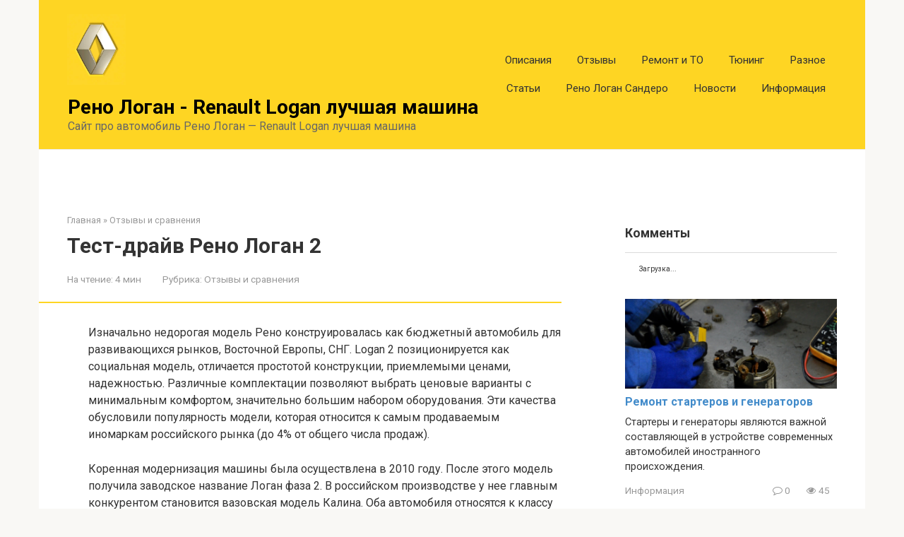

--- FILE ---
content_type: text/html; charset=UTF-8
request_url: https://loganlogan.ru/response/test-draiv_relo_logan_2.html
body_size: 249002
content:
<!DOCTYPE html>
<html lang="ru-RU">
<head><meta charset="UTF-8"><script>if(navigator.userAgent.match(/MSIE|Internet Explorer/i)||navigator.userAgent.match(/Trident\/7\..*?rv:11/i)){var href=document.location.href;if(!href.match(/[?&]nowprocket/)){if(href.indexOf("?")==-1){if(href.indexOf("#")==-1){document.location.href=href+"?nowprocket=1"}else{document.location.href=href.replace("#","?nowprocket=1#")}}else{if(href.indexOf("#")==-1){document.location.href=href+"&nowprocket=1"}else{document.location.href=href.replace("#","&nowprocket=1#")}}}}</script><script>class RocketLazyLoadScripts{constructor(){this.triggerEvents=["keydown","mousedown","mousemove","touchmove","touchstart","touchend","wheel"],this.userEventHandler=this._triggerListener.bind(this),this.touchStartHandler=this._onTouchStart.bind(this),this.touchMoveHandler=this._onTouchMove.bind(this),this.touchEndHandler=this._onTouchEnd.bind(this),this.clickHandler=this._onClick.bind(this),this.interceptedClicks=[],window.addEventListener("pageshow",(e=>{this.persisted=e.persisted})),window.addEventListener("DOMContentLoaded",(()=>{this._preconnect3rdParties()})),this.delayedScripts={normal:[],async:[],defer:[]},this.allJQueries=[]}_addUserInteractionListener(e){document.hidden?e._triggerListener():(this.triggerEvents.forEach((t=>window.addEventListener(t,e.userEventHandler,{passive:!0}))),window.addEventListener("touchstart",e.touchStartHandler,{passive:!0}),window.addEventListener("mousedown",e.touchStartHandler),document.addEventListener("visibilitychange",e.userEventHandler))}_removeUserInteractionListener(){this.triggerEvents.forEach((e=>window.removeEventListener(e,this.userEventHandler,{passive:!0}))),document.removeEventListener("visibilitychange",this.userEventHandler)}_onTouchStart(e){"HTML"!==e.target.tagName&&(window.addEventListener("touchend",this.touchEndHandler),window.addEventListener("mouseup",this.touchEndHandler),window.addEventListener("touchmove",this.touchMoveHandler,{passive:!0}),window.addEventListener("mousemove",this.touchMoveHandler),e.target.addEventListener("click",this.clickHandler),this._renameDOMAttribute(e.target,"onclick","rocket-onclick"))}_onTouchMove(e){window.removeEventListener("touchend",this.touchEndHandler),window.removeEventListener("mouseup",this.touchEndHandler),window.removeEventListener("touchmove",this.touchMoveHandler,{passive:!0}),window.removeEventListener("mousemove",this.touchMoveHandler),e.target.removeEventListener("click",this.clickHandler),this._renameDOMAttribute(e.target,"rocket-onclick","onclick")}_onTouchEnd(e){window.removeEventListener("touchend",this.touchEndHandler),window.removeEventListener("mouseup",this.touchEndHandler),window.removeEventListener("touchmove",this.touchMoveHandler,{passive:!0}),window.removeEventListener("mousemove",this.touchMoveHandler)}_onClick(e){e.target.removeEventListener("click",this.clickHandler),this._renameDOMAttribute(e.target,"rocket-onclick","onclick"),this.interceptedClicks.push(e),e.preventDefault(),e.stopPropagation(),e.stopImmediatePropagation()}_replayClicks(){window.removeEventListener("touchstart",this.touchStartHandler,{passive:!0}),window.removeEventListener("mousedown",this.touchStartHandler),this.interceptedClicks.forEach((e=>{e.target.dispatchEvent(new MouseEvent("click",{view:e.view,bubbles:!0,cancelable:!0}))}))}_renameDOMAttribute(e,t,n){e.hasAttribute&&e.hasAttribute(t)&&(event.target.setAttribute(n,event.target.getAttribute(t)),event.target.removeAttribute(t))}_triggerListener(){this._removeUserInteractionListener(this),"loading"===document.readyState?document.addEventListener("DOMContentLoaded",this._loadEverythingNow.bind(this)):this._loadEverythingNow()}_preconnect3rdParties(){let e=[];document.querySelectorAll("script[type=rocketlazyloadscript]").forEach((t=>{if(t.hasAttribute("src")){const n=new URL(t.src).origin;n!==location.origin&&e.push({src:n,crossOrigin:t.crossOrigin||"module"===t.getAttribute("data-rocket-type")})}})),e=[...new Map(e.map((e=>[JSON.stringify(e),e]))).values()],this._batchInjectResourceHints(e,"preconnect")}async _loadEverythingNow(){this.lastBreath=Date.now(),this._delayEventListeners(),this._delayJQueryReady(this),this._handleDocumentWrite(),this._registerAllDelayedScripts(),this._preloadAllScripts(),await this._loadScriptsFromList(this.delayedScripts.normal),await this._loadScriptsFromList(this.delayedScripts.defer),await this._loadScriptsFromList(this.delayedScripts.async);try{await this._triggerDOMContentLoaded(),await this._triggerWindowLoad()}catch(e){}window.dispatchEvent(new Event("rocket-allScriptsLoaded")),this._replayClicks()}_registerAllDelayedScripts(){document.querySelectorAll("script[type=rocketlazyloadscript]").forEach((e=>{e.hasAttribute("src")?e.hasAttribute("async")&&!1!==e.async?this.delayedScripts.async.push(e):e.hasAttribute("defer")&&!1!==e.defer||"module"===e.getAttribute("data-rocket-type")?this.delayedScripts.defer.push(e):this.delayedScripts.normal.push(e):this.delayedScripts.normal.push(e)}))}async _transformScript(e){return await this._littleBreath(),new Promise((t=>{const n=document.createElement("script");[...e.attributes].forEach((e=>{let t=e.nodeName;"type"!==t&&("data-rocket-type"===t&&(t="type"),n.setAttribute(t,e.nodeValue))})),e.hasAttribute("src")?(n.addEventListener("load",t),n.addEventListener("error",t)):(n.text=e.text,t());try{e.parentNode.replaceChild(n,e)}catch(e){t()}}))}async _loadScriptsFromList(e){const t=e.shift();return t?(await this._transformScript(t),this._loadScriptsFromList(e)):Promise.resolve()}_preloadAllScripts(){this._batchInjectResourceHints([...this.delayedScripts.normal,...this.delayedScripts.defer,...this.delayedScripts.async],"preload")}_batchInjectResourceHints(e,t){var n=document.createDocumentFragment();e.forEach((e=>{if(e.src){const i=document.createElement("link");i.href=e.src,i.rel=t,"preconnect"!==t&&(i.as="script"),e.getAttribute&&"module"===e.getAttribute("data-rocket-type")&&(i.crossOrigin=!0),e.crossOrigin&&(i.crossOrigin=e.crossOrigin),n.appendChild(i)}})),document.head.appendChild(n)}_delayEventListeners(){let e={};function t(t,n){!function(t){function n(n){return e[t].eventsToRewrite.indexOf(n)>=0?"rocket-"+n:n}e[t]||(e[t]={originalFunctions:{add:t.addEventListener,remove:t.removeEventListener},eventsToRewrite:[]},t.addEventListener=function(){arguments[0]=n(arguments[0]),e[t].originalFunctions.add.apply(t,arguments)},t.removeEventListener=function(){arguments[0]=n(arguments[0]),e[t].originalFunctions.remove.apply(t,arguments)})}(t),e[t].eventsToRewrite.push(n)}function n(e,t){let n=e[t];Object.defineProperty(e,t,{get:()=>n||function(){},set(i){e["rocket"+t]=n=i}})}t(document,"DOMContentLoaded"),t(window,"DOMContentLoaded"),t(window,"load"),t(window,"pageshow"),t(document,"readystatechange"),n(document,"onreadystatechange"),n(window,"onload"),n(window,"onpageshow")}_delayJQueryReady(e){let t=window.jQuery;Object.defineProperty(window,"jQuery",{get:()=>t,set(n){if(n&&n.fn&&!e.allJQueries.includes(n)){n.fn.ready=n.fn.init.prototype.ready=function(t){e.domReadyFired?t.bind(document)(n):document.addEventListener("rocket-DOMContentLoaded",(()=>t.bind(document)(n)))};const t=n.fn.on;n.fn.on=n.fn.init.prototype.on=function(){if(this[0]===window){function e(e){return e.split(" ").map((e=>"load"===e||0===e.indexOf("load.")?"rocket-jquery-load":e)).join(" ")}"string"==typeof arguments[0]||arguments[0]instanceof String?arguments[0]=e(arguments[0]):"object"==typeof arguments[0]&&Object.keys(arguments[0]).forEach((t=>{delete Object.assign(arguments[0],{[e(t)]:arguments[0][t]})[t]}))}return t.apply(this,arguments),this},e.allJQueries.push(n)}t=n}})}async _triggerDOMContentLoaded(){this.domReadyFired=!0,await this._littleBreath(),document.dispatchEvent(new Event("rocket-DOMContentLoaded")),await this._littleBreath(),window.dispatchEvent(new Event("rocket-DOMContentLoaded")),await this._littleBreath(),document.dispatchEvent(new Event("rocket-readystatechange")),await this._littleBreath(),document.rocketonreadystatechange&&document.rocketonreadystatechange()}async _triggerWindowLoad(){await this._littleBreath(),window.dispatchEvent(new Event("rocket-load")),await this._littleBreath(),window.rocketonload&&window.rocketonload(),await this._littleBreath(),this.allJQueries.forEach((e=>e(window).trigger("rocket-jquery-load"))),await this._littleBreath();const e=new Event("rocket-pageshow");e.persisted=this.persisted,window.dispatchEvent(e),await this._littleBreath(),window.rocketonpageshow&&window.rocketonpageshow({persisted:this.persisted})}_handleDocumentWrite(){const e=new Map;document.write=document.writeln=function(t){const n=document.currentScript,i=document.createRange(),r=n.parentElement;let o=e.get(n);void 0===o&&(o=n.nextSibling,e.set(n,o));const s=document.createDocumentFragment();i.setStart(s,0),s.appendChild(i.createContextualFragment(t)),r.insertBefore(s,o)}}async _littleBreath(){Date.now()-this.lastBreath>45&&(await this._requestAnimFrame(),this.lastBreath=Date.now())}async _requestAnimFrame(){return document.hidden?new Promise((e=>setTimeout(e))):new Promise((e=>requestAnimationFrame(e)))}static run(){const e=new RocketLazyLoadScripts;e._addUserInteractionListener(e)}}RocketLazyLoadScripts.run();</script>
    
    <meta name="viewport" content="width=device-width, initial-scale=1">

    <meta name='robots' content='index, follow, max-image-preview:large, max-snippet:-1, max-video-preview:-1' />
	<style>img:is([sizes="auto" i], [sizes^="auto," i]) { contain-intrinsic-size: 3000px 1500px }</style>
	
	<title>Рено Логан 2 (фаза 2): тест-драйв</title><link rel="preload" as="style" href="//fonts.googleapis.com/css?family=Roboto%3A400%2C400i%2C700&#038;subset=cyrillic&#038;display=swap" /><link rel="stylesheet" href="//fonts.googleapis.com/css?family=Roboto%3A400%2C400i%2C700&#038;subset=cyrillic&#038;display=swap" media="print" onload="this.media='all'" /><noscript><link rel="stylesheet" href="//fonts.googleapis.com/css?family=Roboto%3A400%2C400i%2C700&#038;subset=cyrillic&#038;display=swap" /></noscript>
	<meta name="description" content="Logan 2 позиционируется как социальная модель, отличается простотой конструкции, приемлемыми ценами, надежностью. Различные комплектации позволяют выбрать разнообразные ценовые варианты." />
	<link rel="canonical" href="//loganlogan.ru/response/test-draiv_relo_logan_2.html" />
	<meta property="og:locale" content="ru_RU" />
	<meta property="og:type" content="article" />
	<meta property="og:title" content="Рено Логан 2 (фаза 2): тест-драйв" />
	<meta property="og:description" content="Logan 2 позиционируется как социальная модель, отличается простотой конструкции, приемлемыми ценами, надежностью. Различные комплектации позволяют выбрать разнообразные ценовые варианты." />
	<meta property="og:url" content="https://loganlogan.ru/response/test-draiv_relo_logan_2.html" />
	<meta property="og:site_name" content="Рено Логан - Renault Logan лучшая машина" />
	<meta property="article:published_time" content="2015-02-17T13:08:13+00:00" />
	<meta property="article:modified_time" content="2015-12-04T12:09:02+00:00" />
	<meta property="og:image" content="https://loganlogan.ru/wp-content/uploads/2015/02/renault-logan-ii-01.jpg" />
	<meta property="og:image:width" content="800" />
	<meta property="og:image:height" content="458" />
	<meta property="og:image:type" content="image/jpeg" />
	<meta name="author" content="Svet" />
	<meta name="twitter:card" content="summary_large_image" />
	<meta name="twitter:label1" content="Написано автором" />
	<meta name="twitter:data1" content="Svet" />


<link rel='stylesheet' id='wp-recentcomments-css' href='//loganlogan.ru/wp-content/plugins/wp-recentcomments/css/wp-recentcomments.css'  media='screen' />
<link rel='stylesheet' id='wp-block-library-css' href='//loganlogan.ru/wp-includes/css/dist/block-library/style.min.css'  media='all' />
<style id='classic-theme-styles-inline-css' type='text/css'>
/*! This file is auto-generated */
.wp-block-button__link{color:#fff;background-color:#32373c;border-radius:9999px;box-shadow:none;text-decoration:none;padding:calc(.667em + 2px) calc(1.333em + 2px);font-size:1.125em}.wp-block-file__button{background:#32373c;color:#fff;text-decoration:none}
</style>
<style id='global-styles-inline-css' type='text/css'>
:root{--wp--preset--aspect-ratio--square: 1;--wp--preset--aspect-ratio--4-3: 4/3;--wp--preset--aspect-ratio--3-4: 3/4;--wp--preset--aspect-ratio--3-2: 3/2;--wp--preset--aspect-ratio--2-3: 2/3;--wp--preset--aspect-ratio--16-9: 16/9;--wp--preset--aspect-ratio--9-16: 9/16;--wp--preset--color--black: #000000;--wp--preset--color--cyan-bluish-gray: #abb8c3;--wp--preset--color--white: #ffffff;--wp--preset--color--pale-pink: #f78da7;--wp--preset--color--vivid-red: #cf2e2e;--wp--preset--color--luminous-vivid-orange: #ff6900;--wp--preset--color--luminous-vivid-amber: #fcb900;--wp--preset--color--light-green-cyan: #7bdcb5;--wp--preset--color--vivid-green-cyan: #00d084;--wp--preset--color--pale-cyan-blue: #8ed1fc;--wp--preset--color--vivid-cyan-blue: #0693e3;--wp--preset--color--vivid-purple: #9b51e0;--wp--preset--gradient--vivid-cyan-blue-to-vivid-purple: linear-gradient(135deg,rgba(6,147,227,1) 0%,rgb(155,81,224) 100%);--wp--preset--gradient--light-green-cyan-to-vivid-green-cyan: linear-gradient(135deg,rgb(122,220,180) 0%,rgb(0,208,130) 100%);--wp--preset--gradient--luminous-vivid-amber-to-luminous-vivid-orange: linear-gradient(135deg,rgba(252,185,0,1) 0%,rgba(255,105,0,1) 100%);--wp--preset--gradient--luminous-vivid-orange-to-vivid-red: linear-gradient(135deg,rgba(255,105,0,1) 0%,rgb(207,46,46) 100%);--wp--preset--gradient--very-light-gray-to-cyan-bluish-gray: linear-gradient(135deg,rgb(238,238,238) 0%,rgb(169,184,195) 100%);--wp--preset--gradient--cool-to-warm-spectrum: linear-gradient(135deg,rgb(74,234,220) 0%,rgb(151,120,209) 20%,rgb(207,42,186) 40%,rgb(238,44,130) 60%,rgb(251,105,98) 80%,rgb(254,248,76) 100%);--wp--preset--gradient--blush-light-purple: linear-gradient(135deg,rgb(255,206,236) 0%,rgb(152,150,240) 100%);--wp--preset--gradient--blush-bordeaux: linear-gradient(135deg,rgb(254,205,165) 0%,rgb(254,45,45) 50%,rgb(107,0,62) 100%);--wp--preset--gradient--luminous-dusk: linear-gradient(135deg,rgb(255,203,112) 0%,rgb(199,81,192) 50%,rgb(65,88,208) 100%);--wp--preset--gradient--pale-ocean: linear-gradient(135deg,rgb(255,245,203) 0%,rgb(182,227,212) 50%,rgb(51,167,181) 100%);--wp--preset--gradient--electric-grass: linear-gradient(135deg,rgb(202,248,128) 0%,rgb(113,206,126) 100%);--wp--preset--gradient--midnight: linear-gradient(135deg,rgb(2,3,129) 0%,rgb(40,116,252) 100%);--wp--preset--font-size--small: 13px;--wp--preset--font-size--medium: 20px;--wp--preset--font-size--large: 36px;--wp--preset--font-size--x-large: 42px;--wp--preset--spacing--20: 0.44rem;--wp--preset--spacing--30: 0.67rem;--wp--preset--spacing--40: 1rem;--wp--preset--spacing--50: 1.5rem;--wp--preset--spacing--60: 2.25rem;--wp--preset--spacing--70: 3.38rem;--wp--preset--spacing--80: 5.06rem;--wp--preset--shadow--natural: 6px 6px 9px rgba(0, 0, 0, 0.2);--wp--preset--shadow--deep: 12px 12px 50px rgba(0, 0, 0, 0.4);--wp--preset--shadow--sharp: 6px 6px 0px rgba(0, 0, 0, 0.2);--wp--preset--shadow--outlined: 6px 6px 0px -3px rgba(255, 255, 255, 1), 6px 6px rgba(0, 0, 0, 1);--wp--preset--shadow--crisp: 6px 6px 0px rgba(0, 0, 0, 1);}:where(.is-layout-flex){gap: 0.5em;}:where(.is-layout-grid){gap: 0.5em;}body .is-layout-flex{display: flex;}.is-layout-flex{flex-wrap: wrap;align-items: center;}.is-layout-flex > :is(*, div){margin: 0;}body .is-layout-grid{display: grid;}.is-layout-grid > :is(*, div){margin: 0;}:where(.wp-block-columns.is-layout-flex){gap: 2em;}:where(.wp-block-columns.is-layout-grid){gap: 2em;}:where(.wp-block-post-template.is-layout-flex){gap: 1.25em;}:where(.wp-block-post-template.is-layout-grid){gap: 1.25em;}.has-black-color{color: var(--wp--preset--color--black) !important;}.has-cyan-bluish-gray-color{color: var(--wp--preset--color--cyan-bluish-gray) !important;}.has-white-color{color: var(--wp--preset--color--white) !important;}.has-pale-pink-color{color: var(--wp--preset--color--pale-pink) !important;}.has-vivid-red-color{color: var(--wp--preset--color--vivid-red) !important;}.has-luminous-vivid-orange-color{color: var(--wp--preset--color--luminous-vivid-orange) !important;}.has-luminous-vivid-amber-color{color: var(--wp--preset--color--luminous-vivid-amber) !important;}.has-light-green-cyan-color{color: var(--wp--preset--color--light-green-cyan) !important;}.has-vivid-green-cyan-color{color: var(--wp--preset--color--vivid-green-cyan) !important;}.has-pale-cyan-blue-color{color: var(--wp--preset--color--pale-cyan-blue) !important;}.has-vivid-cyan-blue-color{color: var(--wp--preset--color--vivid-cyan-blue) !important;}.has-vivid-purple-color{color: var(--wp--preset--color--vivid-purple) !important;}.has-black-background-color{background-color: var(--wp--preset--color--black) !important;}.has-cyan-bluish-gray-background-color{background-color: var(--wp--preset--color--cyan-bluish-gray) !important;}.has-white-background-color{background-color: var(--wp--preset--color--white) !important;}.has-pale-pink-background-color{background-color: var(--wp--preset--color--pale-pink) !important;}.has-vivid-red-background-color{background-color: var(--wp--preset--color--vivid-red) !important;}.has-luminous-vivid-orange-background-color{background-color: var(--wp--preset--color--luminous-vivid-orange) !important;}.has-luminous-vivid-amber-background-color{background-color: var(--wp--preset--color--luminous-vivid-amber) !important;}.has-light-green-cyan-background-color{background-color: var(--wp--preset--color--light-green-cyan) !important;}.has-vivid-green-cyan-background-color{background-color: var(--wp--preset--color--vivid-green-cyan) !important;}.has-pale-cyan-blue-background-color{background-color: var(--wp--preset--color--pale-cyan-blue) !important;}.has-vivid-cyan-blue-background-color{background-color: var(--wp--preset--color--vivid-cyan-blue) !important;}.has-vivid-purple-background-color{background-color: var(--wp--preset--color--vivid-purple) !important;}.has-black-border-color{border-color: var(--wp--preset--color--black) !important;}.has-cyan-bluish-gray-border-color{border-color: var(--wp--preset--color--cyan-bluish-gray) !important;}.has-white-border-color{border-color: var(--wp--preset--color--white) !important;}.has-pale-pink-border-color{border-color: var(--wp--preset--color--pale-pink) !important;}.has-vivid-red-border-color{border-color: var(--wp--preset--color--vivid-red) !important;}.has-luminous-vivid-orange-border-color{border-color: var(--wp--preset--color--luminous-vivid-orange) !important;}.has-luminous-vivid-amber-border-color{border-color: var(--wp--preset--color--luminous-vivid-amber) !important;}.has-light-green-cyan-border-color{border-color: var(--wp--preset--color--light-green-cyan) !important;}.has-vivid-green-cyan-border-color{border-color: var(--wp--preset--color--vivid-green-cyan) !important;}.has-pale-cyan-blue-border-color{border-color: var(--wp--preset--color--pale-cyan-blue) !important;}.has-vivid-cyan-blue-border-color{border-color: var(--wp--preset--color--vivid-cyan-blue) !important;}.has-vivid-purple-border-color{border-color: var(--wp--preset--color--vivid-purple) !important;}.has-vivid-cyan-blue-to-vivid-purple-gradient-background{background: var(--wp--preset--gradient--vivid-cyan-blue-to-vivid-purple) !important;}.has-light-green-cyan-to-vivid-green-cyan-gradient-background{background: var(--wp--preset--gradient--light-green-cyan-to-vivid-green-cyan) !important;}.has-luminous-vivid-amber-to-luminous-vivid-orange-gradient-background{background: var(--wp--preset--gradient--luminous-vivid-amber-to-luminous-vivid-orange) !important;}.has-luminous-vivid-orange-to-vivid-red-gradient-background{background: var(--wp--preset--gradient--luminous-vivid-orange-to-vivid-red) !important;}.has-very-light-gray-to-cyan-bluish-gray-gradient-background{background: var(--wp--preset--gradient--very-light-gray-to-cyan-bluish-gray) !important;}.has-cool-to-warm-spectrum-gradient-background{background: var(--wp--preset--gradient--cool-to-warm-spectrum) !important;}.has-blush-light-purple-gradient-background{background: var(--wp--preset--gradient--blush-light-purple) !important;}.has-blush-bordeaux-gradient-background{background: var(--wp--preset--gradient--blush-bordeaux) !important;}.has-luminous-dusk-gradient-background{background: var(--wp--preset--gradient--luminous-dusk) !important;}.has-pale-ocean-gradient-background{background: var(--wp--preset--gradient--pale-ocean) !important;}.has-electric-grass-gradient-background{background: var(--wp--preset--gradient--electric-grass) !important;}.has-midnight-gradient-background{background: var(--wp--preset--gradient--midnight) !important;}.has-small-font-size{font-size: var(--wp--preset--font-size--small) !important;}.has-medium-font-size{font-size: var(--wp--preset--font-size--medium) !important;}.has-large-font-size{font-size: var(--wp--preset--font-size--large) !important;}.has-x-large-font-size{font-size: var(--wp--preset--font-size--x-large) !important;}
:where(.wp-block-post-template.is-layout-flex){gap: 1.25em;}:where(.wp-block-post-template.is-layout-grid){gap: 1.25em;}
:where(.wp-block-columns.is-layout-flex){gap: 2em;}:where(.wp-block-columns.is-layout-grid){gap: 2em;}
:root :where(.wp-block-pullquote){font-size: 1.5em;line-height: 1.6;}
</style>

<link rel='stylesheet' id='root-style-css' href='//loganlogan.ru/wp-content/themes/root/assets/css/style.min.css'  media='all' />
<link rel='stylesheet' id='root-style-child-css' href='//loganlogan.ru/wp-content/themes/root_child/style.css'  media='all' />
<script type="text/javascript" src="//loganlogan.ru/wp-includes/js/jquery/jquery.min.js" id="jquery-core-js"></script>
<style>.pseudo-clearfy-link { color: #008acf; cursor: pointer;}.pseudo-clearfy-link:hover { text-decoration: none;}</style>
<link rel="preload" as="font" href="//loganlogan.ru/wp-content/themes/root/fonts/FontAwesome.otf" crossorigin>
<link rel="preload" as="font" href="//loganlogan.ru/wp-content/themes/root/fonts/fontawesome-webfont.svg" crossorigin>
<link rel="preload" as="font" href="//loganlogan.ru/wp-content/themes/root/fonts/fontawesome-webfont.ttf" crossorigin>
<link rel="preload" as="font" href="//loganlogan.ru/wp-content/themes/root/fonts/fontawesome-webfont.woff" crossorigin>
<link rel="preload" as="font" href="//loganlogan.ru/wp-content/themes/root/fonts/fontawesome-webfont.woff2" crossorigin><style>.site-logotype {max-width:1000px}.site-logotype img {max-height:100px}@media (max-width: 991px) {.mob-search{display:block;margin-bottom:25px} }.scrolltop {background-color:#cccccc}.scrolltop:after {color:#ffffff}.scrolltop {width:50px}.scrolltop {height:50px}.scrolltop:after {content:"\f102"}.entry-image:not(.entry-image--big) {margin-left:-20px}@media (min-width: 1200px) {.entry-image:not(.entry-image--big) {margin-left:-40px} }body {font-family:"Roboto" ,"Helvetica Neue", Helvetica, Arial, sans-serif}@media (min-width: 576px) {body {font-size:16px} }@media (min-width: 576px) {body {line-height:1.5} }.site-title, .site-title a {font-family:"Roboto" ,"Helvetica Neue", Helvetica, Arial, sans-serif}@media (min-width: 576px) {.site-title, .site-title a {font-size:28px} }@media (min-width: 576px) {.site-title, .site-title a {line-height:1.1} }.site-description {font-family:"Roboto" ,"Helvetica Neue", Helvetica, Arial, sans-serif}@media (min-width: 576px) {.site-description {font-size:16px} }@media (min-width: 576px) {.site-description {line-height:1.5} }.top-menu {font-family:"Roboto" ,"Helvetica Neue", Helvetica, Arial, sans-serif}@media (min-width: 576px) {.top-menu {font-size:16px} }@media (min-width: 576px) {.top-menu {line-height:1.5} }.main-navigation ul li a, .main-navigation ul li .removed-link, .footer-navigation ul li a, .footer-navigation ul li .removed-link{font-family:"Roboto" ,"Helvetica Neue", Helvetica, Arial, sans-serif}@media (min-width: 576px) {.main-navigation ul li a, .main-navigation ul li .removed-link, .footer-navigation ul li a, .footer-navigation ul li .removed-link {font-size: 16px} }@media (min-width: 576px) {.main-navigation ul li a, .main-navigation ul li .removed-link, .footer-navigation ul li a, .footer-navigation ul li .removed-link {line-height:1.5} }.h1, h1:not(.site-title) {font-weight:bold;}.h2, h2 {font-weight:bold;}.h3, h3 {font-weight:bold;}.h4, h4 {font-weight:bold;}.h5, h5 {font-weight:bold;}.h6, h6 {font-weight:bold;}.mob-hamburger span, .card-slider__category, .card-slider-container .swiper-pagination-bullet-active, .page-separator, .pagination .current, .pagination a.page-numbers:hover, .entry-content ul > li:before, .entry-content ul:not([class])>li:before, .entry-content ul.wp-block-list>li:before, .home-text ul:not([class])>li:before, .home-text ul.wp-block-list>li:before, .taxonomy-description ul:not([class])>li:before, .taxonomy-description ul.wp-block-list>li:before, .btn, .comment-respond .form-submit input, .contact-form .contact_submit, .page-links__item {background-color:#fed523}.spoiler-box, .entry-content ol li:before, .entry-content ol:not([class]) li:before, .entry-content ol.wp-block-list li:before, .home-text ol:not([class]) li:before, .home-text ol.wp-block-list li:before, .taxonomy-description ol:not([class]) li:before, .taxonomy-description ol.wp-block-list li:before, .mob-hamburger, .inp:focus, .search-form__text:focus, .entry-content blockquote:not(.wpremark),
         .comment-respond .comment-form-author input:focus, .comment-respond .comment-form-author textarea:focus, .comment-respond .comment-form-comment input:focus, .comment-respond .comment-form-comment textarea:focus, .comment-respond .comment-form-email input:focus, .comment-respond .comment-form-email textarea:focus, .comment-respond .comment-form-url input:focus, .comment-respond .comment-form-url textarea:focus {border-color:#fed523}.entry-content blockquote:before, .spoiler-box__title:after, .sidebar-navigation .menu-item-has-children:after,
        .star-rating--score-1:not(.hover) .star-rating-item:nth-child(1),
        .star-rating--score-2:not(.hover) .star-rating-item:nth-child(1), .star-rating--score-2:not(.hover) .star-rating-item:nth-child(2),
        .star-rating--score-3:not(.hover) .star-rating-item:nth-child(1), .star-rating--score-3:not(.hover) .star-rating-item:nth-child(2), .star-rating--score-3:not(.hover) .star-rating-item:nth-child(3),
        .star-rating--score-4:not(.hover) .star-rating-item:nth-child(1), .star-rating--score-4:not(.hover) .star-rating-item:nth-child(2), .star-rating--score-4:not(.hover) .star-rating-item:nth-child(3), .star-rating--score-4:not(.hover) .star-rating-item:nth-child(4),
        .star-rating--score-5:not(.hover) .star-rating-item:nth-child(1), .star-rating--score-5:not(.hover) .star-rating-item:nth-child(2), .star-rating--score-5:not(.hover) .star-rating-item:nth-child(3), .star-rating--score-5:not(.hover) .star-rating-item:nth-child(4), .star-rating--score-5:not(.hover) .star-rating-item:nth-child(5), .star-rating-item.hover {color:#fed523}body {color:#333333}a, .spanlink, .comment-reply-link, .pseudo-link, .root-pseudo-link {color:#428bca}a:hover, a:focus, a:active, .spanlink:hover, .comment-reply-link:hover, .pseudo-link:hover {color:#e66212}.site-header {background-color:#fed523}.site-header {color:#333333}.site-title, .site-title a {color:#000000}.site-description, .site-description a {color:#666666}.top-menu ul li a {color:#333333}.main-navigation, .footer-navigation, .main-navigation ul li .sub-menu, .footer-navigation ul li .sub-menu {background-color:#fed523}.main-navigation ul li a, .main-navigation ul li .removed-link, .footer-navigation ul li a, .footer-navigation ul li .removed-link {color:#ffffff}.site-content {background-color:#ffffff}.site-footer {background-color:#ffffff}.site-footer {color:#333333}</style><link rel="prefetch" href="//loganlogan.ru/wp-content/themes/root/fonts/fontawesome-webfont.ttf" as="font" crossorigin><link rel="preload" href="//loganlogan.ru/wp-content/uploads/2015/02/renault-logan-ii-01.jpg" as="image" crossorigin>		<style type="text/css" id="wp-custom-css">
			.post-card__image {
  width: 100%;
  height: 200px; /* Можно задать нужную высоту */
  overflow: hidden;
  position: relative;
}

.post-card__image img {
  position: absolute;
  top: 50%;
  left: 50%;
  width: 100%;
  height: auto;
  transform: translate(-50%, -50%);
  object-fit: cover;
  min-height: 100%;
  display: block;
	object-position: center;
}
		</style>
		<style>.clearfy-cookie { position:fixed; left:0; right:0; bottom:0; padding:12px; color:#000000; background:#ededed; box-shadow:0 3px 20px -5px rgba(41, 44, 56, 0.2); z-index:9999; font-size: 13px; border-radius: 12px; transition: .3s; }.clearfy-cookie--left { left: 20px; bottom: 20px; right: auto; max-width: 400px; margin-right: 20px; }.clearfy-cookie--right { left: auto; bottom: 20px; right: 20px; max-width: 400px; margin-left: 20px; }.clearfy-cookie.clearfy-cookie-hide { transform: translateY(150%) translateZ(0); opacity: 0; }.clearfy-cookie-container { max-width:1170px; margin:0 auto; text-align:center; }.clearfy-cookie-accept { background:#4b81e8; color:#fff; border:0; padding:.2em .8em; margin: 0 0 0 .5em; font-size: 13px; border-radius: 4px; cursor: pointer; }.clearfy-cookie-accept:hover,.clearfy-cookie-accept:focus { opacity: .9; }</style><style>
.ai-viewports                 {--ai: 1;}
.ai-viewport-3                { display: none !important;}
.ai-viewport-2                { display: none !important;}
.ai-viewport-1                { display: inherit !important;}
.ai-viewport-0                { display: none !important;}
@media (min-width: 768px) and (max-width: 979px) {
.ai-viewport-1                { display: none !important;}
.ai-viewport-2                { display: inherit !important;}
}
@media (max-width: 767px) {
.ai-viewport-1                { display: none !important;}
.ai-viewport-3                { display: inherit !important;}
}
</style>
<!--noptimize--><script data-noptimize="" data-wpfc-render="false">
/* <![CDATA[ */
window.fpm_settings = {"timer_text":"\u0417\u0430\u043a\u0440\u044b\u0442\u044c \u0447\u0435\u0440\u0435\u0437","lazyload":"false","threshold":"300","dublicate":"true","rtb":"false","sidebar":"false","selector":".fpm_end","bottom":"10","ajaxUrl":"https:\/\/loganlogan.ru\/wp-admin\/admin-ajax.php","ip_to_block":"https:\/\/loganlogan.ru\/ip.html","get_ip":"https:\/\/loganlogan.ru\/wp-content\/plugins\/flatpm-wp\/ip.php","speed":"300","overlay":"false","locale":"ru","key":"U2R1elQ1TzNENElVcTF6","role":"not_logged_in"};
/* ]]> */
</script>
<!--/noptimize--><!--noptimize-->
<noscript data-noptimize id="fpm_modul">
<style>
html{max-width:100vw}
.fpm-async:not([data-fpm-type="outgoing"]) + .fpm-async:not([data-fpm-type="outgoing"]){display:none}
[data-fpm-type]{background-color:transparent;transition:background-color .2s ease}
[data-fpm-type]{position:relative;overflow:hidden;border-radius:3px;z-index:0}
.fpm-cross{transition:box-shadow .2s ease;position:absolute;top:-34px;right:0;width:34px;height:34px;background:#000000;display:block;cursor:pointer;z-index:99;border:none;padding:0;min-width:0;min-height:0}
.fpm-cross:hover{box-shadow:0 0 0 50px rgba(0,0,0,.2) inset}
.fpm-cross:after,
.fpm-cross:before{transition:transform .3s ease;content:'';display:block;position:absolute;top:0;left:0;right:0;bottom:0;width:calc(34px / 2);height:3px;background:#ffffff;transform-origin:center;transform:rotate(45deg);margin:auto}
.fpm-cross:before{transform:rotate(-45deg)}
.fpm-cross:hover:after{transform:rotate(225deg)}
.fpm-cross:hover:before{transform:rotate(135deg)}
.fpm-timer{position:absolute;top:-34px;right:0;padding:0 15px;color:#ffffff;background:#000000;line-height:34px;height:34px;text-align:center;font-size:14px;z-index:99}
[data-fpm-type="outgoing"].center .fpm-timer,[data-fpm-type="outgoing"].center .fpm-cross{top:0!important}
.fpm-timer span{font-size:16px;font-weight:600}
[data-fpm-type="outgoing"]{transition:transform 300ms ease,opacity 300ms ease,min-width 0s;transition-delay:0s,0s,.3s;position:fixed;min-width:250px!important;z-index:9999;opacity:0;background:#ffffff;pointer-events:none;will-change:transform;overflow:visible;max-width:100vw}
[data-fpm-type="outgoing"]:after{content:'';position:absolute;top:0;left:0;right:0;bottom:0;z-index:1;pointer-events:all}
[data-fpm-type="outgoing"].fpm-show:after{pointer-events:none}

[data-fpm-type="outgoing"].top-center .fpm-timer,
[data-fpm-type="outgoing"].left-top .fpm-timer{top:0;right:0}
[data-fpm-type="outgoing"].top-center .fpm-cross,
[data-fpm-type="outgoing"].left-top .fpm-cross{top:0;right:-34px}
[data-fpm-type="outgoing"].right-top .fpm-timer{top:0;left:0;right:auto}
[data-fpm-type="outgoing"].right-top .fpm-cross{top:0;left:-34px;right:auto}

[data-fpm-type="outgoing"] *{max-width:none}

[data-fpm-type="outgoing"].left-top [id*="yandex_rtb_"],
[data-fpm-type="outgoing"].right-top [id*="yandex_rtb_"],
[data-fpm-type="outgoing"].left-center [id*="yandex_rtb_"],
[data-fpm-type="outgoing"].right-center [id*="yandex_rtb_"],
[data-fpm-type="outgoing"].left-bottom [id*="yandex_rtb_"],
[data-fpm-type="outgoing"].right-bottom [id*="yandex_rtb_"]{max-width:336px;min-width:160px}

[data-fpm-type].no-preloader:after,[data-fpm-type].no-preloader:before,
[data-fpm-type="outgoing"]:after,[data-fpm-type="outgoing"]:before{display:none}

[data-fpm-type="outgoing"].fpm-show{opacity:1;pointer-events:all;min-width:0!important}

[data-fpm-type="outgoing"].center{position:fixed;top:50%;left:50%;height:auto;z-index:-2;opacity:0;transform:translateX(-50%) translateY(-50%) scale(.6)}
[data-fpm-type="outgoing"].center.fpm-show{transform:translateX(-50%) translateY(-50%) scale(1);opacity:1}
[data-fpm-type="outgoing"].center.fpm-show{z-index:2000}

[data-fpm-type="outgoing"].left-top{top:0;left:0;transform:translateX(-100%)}
[data-fpm-type="outgoing"].top-center{top:0;left:50%;transform:translateX(-50%) translateY(-100%)}
[data-fpm-type="outgoing"].right-top{top:0;right:0;transform:translateX(100%)}
[data-fpm-type="outgoing"].left-center{top:50%;left:0;transform:translateX(-100%) translateY(-50%)}
[data-fpm-type="outgoing"].right-center{top:50%;right:0;transform:translateX(100%) translateY(-50%)}
[data-fpm-type="outgoing"].left-bottom{bottom:0;left:0;transform:translateX(-100%)}
[data-fpm-type="outgoing"].bottom-center{bottom:0;left:50%;transform:translateX(-50%) translateY(100%)}
[data-fpm-type="outgoing"].right-bottom{bottom:0;right:0;transform:translateX(100%)}
[data-fpm-type="outgoing"].fpm-show.left-center,
[data-fpm-type="outgoing"].fpm-show.right-center{transform:translateX(0) translateY(-50%)}
[data-fpm-type="outgoing"].fpm-show.top-center,
[data-fpm-type="outgoing"].fpm-show.bottom-center{transform:translateX(-50%) translateY(0)}
[data-fpm-type="outgoing"].fpm-show.left-top,
[data-fpm-type="outgoing"].fpm-show.right-top,
[data-fpm-type="outgoing"].fpm-show.left-bottom,
[data-fpm-type="outgoing"].fpm-show.right-bottom{transform:translateX(0)}

.fpm-overlay{position:fixed;width:100%;height:100%;pointer-events:none;top:0;left:0;z-index:1000;opacity:0;background:#0000008a;transition:all 300ms ease;-webkit-backdrop-filter:blur(0px);backdrop-filter:blur(0px)}
[data-fpm-type="outgoing"].center.fpm-show ~ .fpm-overlay{opacity:1;pointer-events:all}
.fpm-fixed{position:fixed;z-index:50}
.fpm-stop{position:relative;z-index:50}
.fpm-preroll{position:relative;overflow:hidden;display:block}
.fpm-preroll.hasIframe{padding-bottom:56.25%;height:0}
.fpm-preroll iframe{display:block;width:100%;height:100%;position:absolute}
.fpm-preroll_flex{display:flex;align-items:center;justify-content:center;position:absolute;top:0;left:0;right:0;bottom:0;background:rgba(0,0,0,.65);opacity:0;transition:opacity .35s ease;z-index:2}
.fpm-preroll_flex.fpm-show{opacity:1}
.fpm-preroll_flex.fpm-hide{pointer-events:none;z-index:-1}
.fpm-preroll_item{position:relative;max-width:calc(100% - 68px);max-height:100%;z-index:-1;pointer-events:none;cursor:default}
.fpm-preroll_flex.fpm-show .fpm-preroll_item{z-index:3;pointer-events:all}
.fpm-preroll_flex .fpm-timer,
.fpm-preroll_flex .fpm-cross{top:10px!important;right:10px!important}
.fpm-preroll_hover{position:absolute;top:0;left:0;right:0;bottom:0;width:100%;height:100%;z-index:2}
.fpm-preroll_flex:not(.fpm-show) .fpm-preroll_hover{cursor:pointer}
.fpm-hoverroll{position:relative;overflow:hidden;display:block}
.fpm-hoverroll_item{position:absolute;bottom:0;left:50%;margin:auto;transform:translateY(100%) translateX(-50%);transition:all 300ms ease;z-index:1000;max-height:100%}

.fpm-preroll_item [id*="yandex_rtb_"],
.fpm-hoverroll_item [id*="yandex_rtb_"]{min-width:160px}

.fpm-hoverroll:hover .fpm-hoverroll_item:not(.fpm-hide){transform:translateY(0) translateX(-50%)}
.fpm-slider{display:grid}
.fpm-slider > *{grid-area:1/1;margin:auto;opacity:0;transform:translateX(200px);transition:all 420ms ease;pointer-events:none;width:100%;z-index:0}
.fpm-slider > *.fpm-hide{transform:translateX(-100px)!important;opacity:0!important;z-index:0!important}
.fpm-slider > *.fpm-show{transform:translateX(0);pointer-events:all;opacity:1;z-index:1}
.fpm-slider .fpm-timeline{width:100%;height:2px;background:#f6f5ff;position:relative}
.fpm-slider .fpm-timeline:after{content:'';position:absolute;background:#d5ceff;height:100%;transition:all 300ms ease;width:0}
.fpm-slider > *.fpm-show .fpm-timeline:after{animation:timeline var(--duration) ease}
.fpm-slider > *:hover .fpm-timeline:after{animation:timeline-hover}
.fpm-slider > *:after{content:'';position:absolute;top:0;left:0;right:0;bottom:0;z-index:1;pointer-events:all}
.fpm-slider > *.fpm-show:after{pointer-events:none}
@keyframes timeline-hover{}
@keyframes timeline{0% {width:0}100% {width:100%}}
.fpm-interscroller-wrapper{position:relative;width:100%;max-width:100%;height:var(--height)}
.fpm-interscroller{position:absolute;top:0;left:0;width:100%;height:100%;clip:rect(0,auto,auto,0);background:var(--background)}
.fpm-interscroller + div{position:absolute;bottom:0;left:0;right:0;top:0;margin:auto;display:block;height:1px}
.fpm-interscroller-inner{position:fixed;top:50%;transform:translate(0,-50%);max-width:100%;display:flex;justify-content:center;align-items:center;width:var(--width)}
.fpm-interscroller-inner > div{min-width:100px;min-height:100px}
.fpm-interscroller-text{position:absolute;text-align:center;padding:10px;background:var(--background);color:var(--color);font-size:14px;z-index:1;line-height:1.4}
.fpm-interscroller-text.top{top:0;left:0;right:0}
.fpm-interscroller-text.bottom{bottom:0;left:0;right:0}
</style>
</noscript>
<!--/noptimize-->


<!--noptimize-->
<script data-noptimize="" data-wpfc-render="false">
/* <![CDATA[ */
fpm_settings.selector="true"===fpm_settings.sidebar?fpm_settings.selector:".fpm_end",!NodeList.prototype.forEach&&Array.prototype.forEach&&(NodeList.prototype.forEach=Array.prototype.forEach),window.yaContextCb=window.yaContextCb||[],window.fpm_shuffleArray=function(e){for(var t=e.length-1;0<t;t--){var n=Math.floor(Math.random()*(t+1)),r=e[t];e[t]=e[n],e[n]=r}return e},window.fpm_queryAll=function(t,e,n){try{n="true"===(n=n||"true");var r=!1;["!>","!","!^","!~","!+",":after(",":after-sibling(",":before(",":before-sibling(",":contains(",":icontains(",":starts-with(",":istarts-with(",":ends-with(",":iends-with(",":first(",":has(",":has-sibling("].forEach(function(e){t.includes(e)&&(r=!0)});var o=[];if(r){if(!e)return[];for(var i=document.evaluate(e,document,null,XPathResult.ORDERED_NODE_SNAPSHOT_TYPE,null),a=0,s=i.snapshotLength;a<s;a++)o.push(i.snapshotItem(a))}else o=Array.from(document.querySelectorAll(t));return n||(o=o.filter(function(e){return fpm_user.until_child.includes(e)})),o}catch(e){return fpm_user.debug&&console.log(e),[]}},window.fpm_debug=function(e,t){fpm_user.debug&&(t=t||"the reason is not established",console.log("%cID: "+e,"color: white; background: #ec5555"),console.log("URL: "+window.fpm_settings.ajaxUrl.replace("admin-ajax.php","")+"admin.php?page=fpm_blocks&id="+e),console.log("Reason: "+t),console.log("=".repeat(27)))},window.fpm_ipv6Normalize=function(e){var t=(e=e.toLowerCase()).split(/\:\:/g);if(2<t.length)return!1;var n=[];if(1===t.length){if(8!==(n=e.split(/\:/g)).length)return!1}else if(2===t.length){var e=t[0],t=t[1],r=e.split(/\:/g),o=t.split(/\:/g);for(i in r)n[i]=r[i];for(var i=o.length;0<i;--i)n[7-(o.length-i)]=o[i-1]}for(i=0;i<8;++i)void 0===n[i]&&(n[i]="0000"),n[i]=fpm_ipv6LeftPad(n[i],"0",4);return n.join(":")},window.fpm_ipv6LeftPad=function(e,t,n){n=t.repeat(n);return e.length<n.length&&(e=n.substring(0,n.length-e.length)+e),e},window.fpm_ipToInt=function(e){var t=[];return e.includes(":")?(fpm_ipv6Normalize(e).split(":").forEach(function(e){t.push(parseInt(e,16).toString(2).padStart(16,"0"))}),"function"==typeof window.BigInt&&BigInt(t.join(""),2)):(e.split(".").forEach(function(e){t.push(e.padStart(3,"0"))}),parseInt(t.join("")))},window.fpm_request_ip_api=function(){var e=new Promise(function(e,t){var n=new XMLHttpRequest;n.onreadystatechange=function(){n.readyState==XMLHttpRequest.DONE&&e(n.responseText)},n.open("GET","https://ip.mehanoid.pro/?lang="+fpm_settings.locale,!0),n.send()}),t=new Promise(function(e,t){var n=new XMLHttpRequest;n.onreadystatechange=function(){n.readyState==XMLHttpRequest.DONE&&(200==n.status?e(n.responseText):t({url:fpm_settings.ip_to_block,status:n.status,statusText:n.statusText}))},n.open("GET",fpm_settings.ip_to_block,!0),n.send()});Promise.all([e,t]).then(function(e){var t=JSON.parse(e[0]),n=e[1].split("\n").filter(Boolean);fpm_body.classList.remove("fpm_geo"),fpm_user.ccode=t.countryCode.toLowerCase(),fpm_user.country=t.country.toLowerCase(),fpm_user.city=t.city.toLowerCase(),fpm_user.isp=t.isp.toLowerCase(),fpm_setCookie("fpm_ccode",fpm_user.ccode),fpm_setCookie("fpm_country",fpm_user.country),fpm_setCookie("fpm_city",fpm_user.city),fpm_setCookie("fpm_isp",fpm_user.isp),fpm_user.ip="true",0<n.length?new Promise(function(e,t){var n=new XMLHttpRequest;n.onreadystatechange=function(){n.readyState==XMLHttpRequest.DONE&&(200==n.status?e(n.responseText):t({url:fpm_settings.get_ip,status:n.status,statusText:n.statusText}))},n.open("GET",fpm_settings.get_ip,!0),n.send()}).then(function(r){r=fpm_ipToInt(r),n.find(function(e){if(e.includes("-")){var t=e.split("-"),n=fpm_ipToInt(t[0].trim()),t=fpm_ipToInt(t[1].trim());if(r<=t&&n<=r)return fpm_user.ip="false",!0}else if(fpm_ipToInt(e.trim())==r)return fpm_user.ip="false",!0;return!1}),fpm_user.testcook&&fpm_setCookie("fpm_ip",fpm_user.ip),fpm_async_then("ip_api")}):(fpm_user.testcook&&fpm_setCookie("fpm_ip",fpm_user.ip),fpm_async_then("ip_api"))})},window.fpm_on=function(e,t,n,r,o){o=o||!1,e.addEventListener(t,function(e){for(var t=e.target;t&&t!==this;)t.matches(n)&&r.call(t,e),t=t.parentNode},{once:o})},window.fpm_contentsUnwrap=function(e){for(var t=e.parentNode;e.firstChild;)t.insertBefore(e.firstChild,e);t.removeChild(e)},window.fpm_wrap=function(e,t){e.parentNode.insertBefore(t,e),t.appendChild(e)},window.fpm_until=function(e,t,n,r){r=r||"nextElementSibling";var o=[];if(!e)return o;for(o.push(e),e=e[r];e&&(o.push(e),!e.matches(t));)e=(n&&e.matches(n),e[r]);return o},window.fpm_findSelector=function(e,t){var n=[];return t&&(e=e||[]).forEach(function(e){e.matches(t)&&n.push(e);e=e.querySelectorAll(t);e&&0<e.length&&(n=n.concat([...e]))}),n},window.fpm_toNodeList=function(e){var t=document.createDocumentFragment();return e.forEach(function(e){t.appendChild(e.cloneNode())}),t},window.fpm_jsonp=function(e,t){var n="jsonp_callback_"+Math.round(1e5*Math.random());window[n]=function(e){delete window[n],fpm_body.removeChild(r),t(e)};var r=document.createElement("script");r.src=e+(0<=e.indexOf("?")?"&":"?")+"callback="+n,fpm_body.appendChild(r)},window.flatPM_serialize=function(e,t){var n,r,o,i=[];for(n in e)e.hasOwnProperty(n)&&(r=t?t+"["+n+"]":n,o=e[n],i.push(null!==o&&"object"==typeof o?flatPM_serialize(o,r):encodeURIComponent(r)+"="+encodeURIComponent(o)));return i.join("&")},document.write=function(e){var t=document.createElement("div");document.currentScript.insertAdjacentElement("afterend",t),fpm_setHTML(t,e),fpm_stack_scripts.block||(fpm_stack_scripts.block=!0,fpm_setSCRIPT()),fpm_contentsUnwrap(t)},window.fpm_sticky=function(e,a,t){var s=e,l=null,d=t=t||0;function n(){if(null==l){for(var e=getComputedStyle(s,""),t="",n=0;n<e.length;n++)0!=e[n].indexOf("overflow")&&0!=e[n].indexOf("padding")&&0!=e[n].indexOf("border")&&0!=e[n].indexOf("outline")&&0!=e[n].indexOf("box-shadow")&&0!=e[n].indexOf("background")||(t+=e[n]+": "+e.getPropertyValue(e[n])+"; ");(l=document.createElement("div")).style.cssText=t+" box-sizing: border-box; width: "+s.offsetWidth+"px;",s.insertBefore(l,s.firstChild);for(var r=s.childNodes.length,n=1;n<r;n++)l.appendChild(s.childNodes[1]);s.style.padding="0",s.style.border="0"}s.style.height=l.getBoundingClientRect().height+"px";var o=s.getBoundingClientRect(),i=Math.round(o.top+l.getBoundingClientRect().height-a.getBoundingClientRect().bottom);o.top-d<=0?o.top-d<=i?(l.className=fpm_attr.stop,l.style.top=-i+"px"):(l.className=fpm_attr.fixed,l.style.top=d+"px"):(l.className="",l.style.top=""),window.addEventListener("resize",function(){s.children[0].style.width=getComputedStyle(s,"").width},!1)}window.addEventListener("scroll",n,!1),fpm_body.addEventListener("scroll",n,!1),n()},window.fpm_addDays=function(e,t){var n=60*e.getTimezoneOffset()*1e3,r=e.getTime(),e=new Date;return r+=864e5*t,e.setTime(r),n!=(t=60*e.getTimezoneOffset()*1e3)&&(r+=t-n,e.setTime(r)),e},window.fpm_adbDetect=function(){var e=document.createElement("div");e.id="yandex_rtb_",e.classList.add("adsbygoogle"),e.setAttribute("data-tag","flat_pm"),e.style="position:absolute;left:-9999px;top:-9999px",e.innerHTML="Adblock<br>detector",fpm_body.insertAdjacentElement("afterbegin",e);var t=document.querySelector('#yandex_rtb_.adsbygoogle[data-tag="flat_pm"]');if(!t)return!0;t=t.currentStyle||window.getComputedStyle(t,""),t=parseInt(t.height);return e.remove(),!(!isNaN(t)&&0!=t)},window.fpm_setCookie=function(e,t,n){var r,o=(n=n||{path:"/"}).expires;"number"==typeof o&&o&&((r=new Date).setTime(r.getTime()+1e3*o),o=n.expires=r),o&&o.toUTCString&&(n.expires=o.toUTCString());var i,a=e+"="+(t=encodeURIComponent(t));for(i in n){a+="; "+i;var s=n[i];!0!==s&&(a+="="+s)}document.cookie=a},window.fpm_getCookie=function(n){var e=document.cookie.split("; ").reduce(function(e,t){t=t.split("=");return t[0]===n?decodeURIComponent(t[1]):e},"");return""!=e?e:void 0},window.flatPM_testCookie=function(){var e="test_56445";try{return localStorage.setItem(e,e),localStorage.removeItem(e),!0}catch(e){return!1}},window.fpm_randomString=function(e){for(var t="",n="abcdefghijklmnopqrstuvwxyz",r=n.length,o=0;o<e;o++)t+=n.charAt(Math.floor(Math.random()*r));return t},window.fpm_randomProperty=function(e){e=Object.keys(e);return e[Math.floor(Math.random()*e.length)]},window.fpm_random=function(e,t){return Math.floor(Math.random()*(t-e+1))+e},window.flatPM_sanitizeUrlParams=function(e){return e&&["__proto__","constructor","prototype"].includes(e.toLowerCase())?e.toUpperCase():e},window.fpm_getUrlParams=function(e){var t={};e=e||window.location.href;e=(e=flatPM_sanitizeUrlParams(e))?e.split("?")[1]:window.location.search.slice(1);if(e)for(var n=(e=e.split("#")[0]).split("&"),r=0;r<n.length;r++){var o,i=n[r].split("="),a=i[0],s=void 0===i[1]||i[1],a=a.toLowerCase();"string"==typeof s&&(s=s.toLowerCase()),a.match(/\[(\d+)?\]$/)?(t[o=a.replace(/\[(\d+)?\]/,"")]||(t[o]=[]),a.match(/\[\d+\]$/)?(i=/\[(\d+)\]/.exec(a)[1],t[o][i]=s):t[o].push(s)):t[a]?(t[a]&&"string"==typeof t[a]&&(t[a]=[t[a]]),t[a].push(s)):t[a]=s}return t},window.fpm_dynamicInterval=function(e,t,n,r,o){t.autorefresh&&"0"!==t.autorefresh&&setTimeout(function(){e.innerHTML="",r<=++o&&(o=0),t=n[o],fpm_pre_setHTML(e,t.code),fpm_dynamicInterval(e,t,n,r,o)},1e3*t.autorefresh)},flatPM_testCookie()&&fpm_setCookie("fpm_visit",(parseInt(fpm_getCookie("fpm_visit"))||0)+1),window.fpm_stack_scripts={scripts:[],block:!1},window.fpm_base64test=/^([0-9a-zA-Z+/]{4})*(([0-9a-zA-Z+/]{2}==)|([0-9a-zA-Z+/]{3}=))?$/,window.fpm_then={ip_api:[],load:[]},window.fpm_titles="h1,h2,h3,h4,h5,h6",window.fpm_date=new Date,window.fpm_dateYear=fpm_date.getFullYear(),window.fpm_dateMonth=2==(fpm_date.getMonth()+1+"").length?fpm_date.getMonth()+1:"0"+(fpm_date.getMonth()+1),window.fpm_dateWeek=0===fpm_date.getDay()?6:fpm_date.getDay()-1,window.fpm_dateUTCWeek=0===fpm_date.getUTCDay()?6:fpm_date.getUTCDay()-1,window.fpm_dateDay=2==(fpm_date.getDate()+"").length?fpm_date.getDate():"0"+fpm_date.getDate(),window.fpm_dateHours=2==(fpm_date.getHours()+"").length?fpm_date.getHours():"0"+fpm_date.getHours(),window.fpm_dateUTCHours=fpm_date.getUTCHours(),window.fpm_dateMinutes=2==(fpm_date.getMinutes()+"").length?fpm_date.getMinutes():"0"+fpm_date.getMinutes(),window.fpm_increment={};var prop,fpm_modul=fpm_queryAll("noscript#fpm_modul"),fpm_modul_text="";for(prop in 0<fpm_modul.length&&(fpm_modul_text=fpm_modul[0].outerText,fpm_modul[0].remove()),window.fpm_attr={id:"",type:"",inner:"",status:"",async:"",modal:"",overlay:"",timer:"",cross:"",close_event:"",out:"",fixed:"",stop:"",preroll:"",hoverroll:"",show:"",hide:"",done:"",slider:"",timeline:"",interscroller:""},fpm_modul_text=(fpm_modul_text=fpm_modul_text.replace("<style>","")).replace("</style>",""),fpm_attr){fpm_attr[prop]=fpm_randomString(10);var regex=new RegExp("fpm-"+prop,"g"),fpm_modul_text=fpm_modul_text.replace(regex,fpm_attr[prop])}document.head.insertAdjacentHTML("beforeend","<style>"+fpm_modul_text+"</style>"),window.fpm_user={init:function(){window.fpm_body=window.fpm_body||document.querySelector("body"),this.fpm_end=document.querySelectorAll(".fpm_end"),this.fpm_end=this.fpm_end[this.fpm_end.length-1],this.fpm_start=document.querySelector(".fpm_start"),this.testcook=flatPM_testCookie(),this.browser=this.searchString(this.dataBrowser)||!1,this.os=this.searchString(this.dataOS)||!1,this.referer=this.cookieReferer(),this.winwidth=window.innerWidth,this.date=fpm_dateYear+"-"+fpm_dateMonth+"-"+fpm_dateDay,this.time=fpm_dateHours+":"+fpm_dateMinutes,this.adb=fpm_adbDetect(),this.until=fpm_until(this.fpm_start,".fpm_end"),this.textlen=this.until.map(function(e){return e.outerText}).join().replace(/(\s)+/g,"").length,this.titlelen=fpm_toNodeList(this.until).querySelectorAll(fpm_titles).length,this.country=this.cookieData("country").toLowerCase(),this.city=this.cookieData("city").toLowerCase(),this.ccode=this.cookieData("ccode").toLowerCase(),this.isp=this.cookieData("isp").toLowerCase(),this.ip=this.cookieData("ip").toLowerCase(),this.agent=navigator.userAgent,this.language=navigator.languages&&navigator.languages.length?navigator.languages[0]:navigator.userLanguage||navigator.language,this.until_child=this.until.map(function(e){return[e,Array.from(e.querySelectorAll("*"))]}).flat(1/0),this.debug=fpm_getUrlParams()["fpm-debug"],this.color_scheme=window.matchMedia&&window.matchMedia("(prefers-color-scheme: dark)").matches?"dark":"light"},cookieReferer:function(){return parent!==window?"///:iframe":fpm_user.testcook?(void 0===fpm_getCookie("fpm_referer")&&fpm_setCookie("fpm_referer",""!=document.referrer?document.referrer:"///:direct"),fpm_getCookie("fpm_referer")):""!=document.referrer?document.referrer:"///:direct"},cookieData:function(e){return fpm_user.testcook&&void 0!==fpm_getCookie("fpm_"+e)?fpm_getCookie("fpm_"+e):""},searchString:function(e){for(var t=e.length,n=0;n<t;n++){var r=e[n].str;if(r&&e[n].subStr.test(r))return e[n].id}},dataBrowser:[{str:navigator.userAgent,subStr:/YaBrowser/,id:"YaBrowser"},{str:navigator.vendor,subStr:/Apple/,id:"Safari"},{str:navigator.userAgent,subStr:/OPR/,id:"Opera"},{str:navigator.userAgent,subStr:/Firefox/,id:"Firefox"},{str:navigator.userAgent,subStr:/Edge/,id:"Edge"},{str:navigator.userAgent,subStr:/Chrome/,id:"Chrome"}],dataOS:[{str:navigator.platform,subStr:/Win/,id:"Windows"},{str:navigator.platform,subStr:/Mac/,id:"Mac"},{str:navigator.platform,subStr:/(iPhone|iPad|iPod)/,id:"iPhone"},{str:navigator.platform,subStr:/Linux/,id:"Linux"}]},window.fpm_offsetTop_with_exeptions=function(r,o){return r=r||"",o=o||"",window.exeptions_offsetTop=window.exeptions_offsetTop||[],window.exeptions_offsetTop[r]||(window.exeptions_offsetTop[r]=fpm_user.until.map(function(e){var t=Array.from(e.querySelectorAll("*")),n=[];return""!=r&&(n=fpm_queryAll(r,o,"false"),t=t.filter(function(e){return!n.includes(e)})),[e,t]}).flat(1/0).map(function(e){return{el:e,offset:Math.round(e.getBoundingClientRect().top-fpm_user.fpm_start.getBoundingClientRect().top)}}),window.exeptions_offsetTop[r])},window.fpm_textLength_with_exeptions=function(i,a){if(i=i||"",a=a||"",window.exeptions_textLength=window.exeptions_textLength||[],window.exeptions_textLength[i])return window.exeptions_textLength[i];var s=0;return window.exeptions_textLength[i]=fpm_user.until.map(function(e){if("SCRIPT"==e.tagName)return[];var t=Array.from(e.querySelectorAll("*")),n=[];""!=i&&(n=fpm_queryAll(i,a,"false"),t=t.filter(function(e){return!n.includes(e)}));var r=0,o=e.outerText.replace(/(\s)+/g,"").length;return 0<t.length&&t.forEach(function(e){var t;void 0!==e.outerText&&"SCRIPT"!=e.tagName&&(t=e.outerText.replace(/(\s)+/g,"").length,r+=t,s+=t),e.fpm_textLength=s}),s+=o-r,e.fpm_textLength=s,[e,t]}).flat(1/0),window.exeptions_textLength[i]},void 0!==fpm_getUrlParams().utm_referrer&&(fpm_setCookie("fpm_referer",fpm_getUrlParams().utm_referrer),fpm_user.referer=fpm_getUrlParams().utm_referrer),window.fpm_async_then=function(e){var t=fpm_then[e].length;if(0!=t)for(var n=0;n<t;n++){var r=fpm_then[e][n];fpm_next(r)}else fpm_then[e]=[]},window.flatPM_persentWrapper=function(e,n,t){var r=0,o=!1;return e.forEach(function(e){var t=e.outerText.replace(/(\s)+/g,"");r<n&&(r+=t.length,o=e)}),o},window.fpm_textLength_between=function(e,t,n){var r=e,o=0,i=e.outerText.length,a="data-"+fpm_attr.id;(n=n||!1)&&(o=e.outerText.length,i=0);e:do{for(var s=e;null!==s.previousElementSibling;){if((s=s.previousElementSibling).hasAttribute(a))break e;if(s.previousElementSibling===fpm_user.fpm_start){o=1e8;break e}if(0<(l=s.querySelectorAll("[data-"+fpm_attr.id+"]")).length){l=l[l.length-1];do{for(;null!==l.nextElementSibling;)o+=(l=l.nextElementSibling).outerText.length}while((l=l.parentNode)!==s);break}if(t<=(o+=s.outerText.length))break e}}while(e=e.parentNode,e!==fpm_user.fpm_start.parentNode);e=r;e:do{for(var l,s=e;null!==s.nextElementSibling;){if((s=s.nextElementSibling).hasAttribute(a))break e;if(s.nextElementSibling===fpm_user.fpm_end){i=1e8;break e}if(0<(l=s.querySelectorAll("[data-"+fpm_attr.id+"]")).length){l=l[0];do{for(;null!==l.previousElementSibling;)i+=(l=l.previousElementSibling).outerText.length}while((l=l.parentNode)!==s);break}if(t<=(i+=s.outerText.length))break e}}while(e=e.parentNode,e!==fpm_user.fpm_start.parentNode);return t<=o&&t<=i},window.fpm_interscroller_resize=function(){document.querySelectorAll("."+fpm_attr.interscroller+"-inner").forEach(function(e){e.style.setProperty("--width",e.parentNode.getBoundingClientRect().width+"px")})},window.addEventListener("resize",fpm_interscroller_resize),window.fpm_getScrollbarWidth=function(){var e=document.createElement("div");e.style.visibility="hidden",e.style.overflow="scroll",e.style.msOverflowStyle="scrollbar",document.body.appendChild(e);var t=document.createElement("div");e.appendChild(t);t=e.offsetWidth-t.offsetWidth;return e.parentNode.removeChild(e),t},window.fpm_interscrollerObserver=function(e,t){t=t||3;var n,r=parseInt(window.getComputedStyle(document.body,null).getPropertyValue("padding-right")),o=e.querySelectorAll("span.timer");function i(){return 85<100/window.innerHeight*e.getBoundingClientRect().height?e.getBoundingClientRect().bottom-document.querySelector("html").getBoundingClientRect().top-window.innerHeight:e.getBoundingClientRect().bottom-document.querySelector("html").getBoundingClientRect().top+(window.innerHeight-e.getBoundingClientRect().height)/2-window.innerHeight}document.body.style.overflow="hidden",document.body.style.paddingRight=r+fpm_getScrollbarWidth()+"px",window.scrollTo({top:i(),left:0,behavior:"smooth"}),n=setInterval(function(){window.scrollTo({top:i(),left:0,behavior:"smooth"})},100);var a=setInterval(function(){t--,o.forEach(function(e){e.innerHTML=t}),t<=0&&(document.body.style.overflow="auto",document.body.style.paddingRight=r+"px",o.forEach(function(e){e.remove()}),clearInterval(n),clearInterval(a))},1e3)},window.fpm_render_pixel_ads=function(e,t){t.xpath=t.xpath||"";var n,r,o,i,a=fpm_user.fpm_end.getBoundingClientRect().top-fpm_user.fpm_start.getBoundingClientRect().top,s=fpm_offsetTop_with_exeptions(t.exclude,t.xpath);if((t.n=t.n&&0!=t.n?t.n:1,["percent_once","px_once","center"].includes(t.type)&&("percent_once"===t.type&&(r=Math.round(window.innerHeight/100*t.n)),"px_once"===t.type&&(r=+t.n),"center"===t.type&&(r=a/2),r<(i=200+a)&&(f=[...s].sort((e,t)=>Math.abs(r-e.offset)-Math.abs(r-t.offset)),o=s.find(function(e){return e.offset===f[0].offset}).el,t.m?(t.m=+t.m,fpm_textLength_between(o,t.m)&&o.insertAdjacentElement("beforebegin",e)):o.insertAdjacentElement("beforebegin",e))),["percent_iterable","px_iterable"].includes(t.type))&&("percent_iterable"===t.type&&(r=Math.round(window.innerHeight/100*t.n),n=t.start?Math.round(window.innerHeight/100*t.start):r),"px_iterable"===t.type&&(r=+t.n,n=t.start?+t.start:r),r<(i=200+a))){var l=i;t.max&&(l=Math.min(i,r*t.max+n));for(var d=n;d<l;){var f=[...s].sort((e,t)=>Math.abs(d-e.offset)-Math.abs(d-t.offset));o=s.find(function(e){return e.offset===f[0].offset}).el,t.m?(t.m=+t.m,fpm_textLength_between(o,t.m)&&o.insertAdjacentElement("beforebegin",e.cloneNode())):o.insertAdjacentElement("beforebegin",e.cloneNode()),d+=r}}},window.fpm_cross_timer=function(t,n,r){var e,o=null!==r.querySelector("."+fpm_attr.cross),i=null!==r.querySelector("."+fpm_attr.timer);"true"===n.cross&&((e=document.createElement("div")).classList.add(fpm_attr.cross),e.addEventListener("click",function(e){e.preventDefault(),fpm_close_event(t,n,r),r.classList.add(fpm_attr.hide),fpm_setCookie("fpm_outgoing_"+t.id,"true")})),n.timeout=parseInt(n.timeout)||0;var a,s,l,d=n.cross_offset&&"true"===n.cross_offset?r.firstChild:r;"true"===n.timer&&0<n.timeout?((a=document.createElement("div")).classList.add(fpm_attr.timer),a.innerHTML=fpm_settings.timer_text+" <span>"+n.timeout+"</span>",s=a.querySelector("span"),i||d.appendChild(a),l=setInterval(function(){s.innerHTML=--n.timeout,n.timeout<=0&&(clearInterval(l),a.remove(),"true"===n.cross?o||d.appendChild(e):(fpm_close_event(t,n,r),r.classList.add(fpm_attr.hide)))},1e3)):"true"!==n.cross||o||d.appendChild(e)},window.fpm_close_event=function(e,t,n){n.classList.remove(fpm_attr.show),n.classList.contains("center")||setTimeout(function(){n.remove()},+fpm_settings.speed+100),t.again&&"true"===t.again&&(window.fpm_outgoing_counter=window.fpm_outgoing_counter||[],window.fpm_outgoing_counter[e.id]=window.fpm_outgoing_counter[e.id]||0,(!t.count||window.fpm_outgoing_counter[e.id]<t.count)&&setTimeout(function(){delete e.view.pixels,delete e.view.symbols,delete e.view.once,delete e.view.iterable,delete e.view.preroll,delete e.view.hoverroll,fpm_setWrap(e,!0),fpm_next(e)},t.interval?1e3*t.interval:0),window.fpm_outgoing_counter[e.id]++)},window.fpm_setWrap=function(a,e){e=e||!1;try{if(!e){var t,n,r=[],o=a.html.block,i=0,s=[];for(t in o)if((!o[t].minwidth||o[t].minwidth<=fpm_user.winwidth)&&(!o[t].maxwidth||o[t].maxwidth>=fpm_user.winwidth)){o[t].abgroup||(o[t].abgroup="0"),r[o[t].abgroup]||(r[o[t].abgroup]=[]);var l,d=fpm_user.adb&&(""!==o[t].adb.code||"true"!==fpm_settings.dublicate&&"footer"!==a.id&&"header"!==a.id)?o[t].adb:o[t].html;for(l in fpm_base64test.test(d.code)&&(d.code=decodeURIComponent(escape(atob(d.code)))),d.code=d.code.trim(),fpm_attr){var f=new RegExp("fpm-"+l,"g");fpm_modul_text=fpm_modul_text.replace(f,fpm_attr[l])}d.code&&r[o[t].abgroup].push(d)}for(n in r)0==r[n].length&&delete r[n];if(0==Object.keys(r).length)return void fpm_debug(a.id,"screen resolution");for(n in delete a.html.block,r)if("0"===n)for(var p in r[n])r[n][p].minheight&&(i+=+r[n][p].minheight);else s[n]=fpm_randomProperty(r[n]),i+=+r[n][s[n]].minheight;a.html.groups=r,a.html.start=s}var m=document.createElement("div");(a.user.geo||a.user.ip||a.user.isp)&&m.classList.add(fpm_attr.async),m.setAttribute("data-"+fpm_attr.id,a.id),m.setAttribute("data-"+fpm_attr.status,"processing"),m.style.minHeight=i+"px";var c=a.view.pixels;c&&null!==fpm_user.fpm_end&&null!==fpm_user.fpm_start&&((x=m.cloneNode()).setAttribute("data-"+fpm_attr.type,"pixels"),"processing"==document.readyState?document.addEventListener("load",function(){fpm_then.load.push(a),fpm_render_pixel_ads(x,c),fpm_async_then("load")}):fpm_render_pixel_ads(x,c));var u=a.view.symbols;if(u&&null!==fpm_user.fpm_end&&null!==fpm_user.fpm_start){(x=m.cloneNode()).setAttribute("data-"+fpm_attr.type,"symbols"),u.xpath=u.xpath||"";var _,h,g=fpm_textLength_with_exeptions(u.exclude,u.xpath);if(u.n=u.n&&0!=u.n?u.n:1,["percent_once","symbol_once","center"].includes(u.type)&&("percent_once"===u.type&&(_=Math.round(fpm_user.textlen/100*u.n)),"symbol_once"===u.type&&(_=+u.n),"center"===u.type&&(_=fpm_user.textlen/2),w=fpm_user.textlen+100,_<w?(y=[...g].sort((e,t)=>Math.abs(_-e.fpm_textLength)-Math.abs(_-t.fpm_textLength)),h=g.find(function(e){return e.fpm_textLength===y[0].fpm_textLength}),u.m?(u.m=+u.m,fpm_textLength_between(h,u.m,!0)&&h.insertAdjacentElement("afterend",x)):h.insertAdjacentElement("afterend",x)):fpm_debug(a.id,"symbols offset")),["percent_iterable","symbol_iterable"].includes(u.type)){"percent_iterable"===u.type&&(_=Math.round(fpm_user.textlen/100*u.n),s=u.start?Math.round(fpm_user.textlen/100*u.start):_),"symbol_iterable"===u.type&&(_=+u.n,s=u.start?+u.start:_);var w=fpm_user.textlen+100;if(_<w){var v=w;u.max&&(v=Math.min(w,_*u.max+s));for(var b=s;b<v;){var y=[...g].sort((e,t)=>Math.abs(b-e.fpm_textLength)-Math.abs(b-t.fpm_textLength));h=g.find(function(e){return e.fpm_textLength===y[0].fpm_textLength}),u.m?(u.m=+u.m,fpm_textLength_between(h,u.m,!0)&&h.insertAdjacentElement("afterend",x.cloneNode())):h.insertAdjacentElement("afterend",x.cloneNode()),b+=_}}else fpm_debug(a.id,"symbols offset")}}w=a.view.once;w&&((x=m.cloneNode()).setAttribute("data-"+fpm_attr.type,"once"),C=fpm_queryAll(w.selector,w.xpath,w.document),w.n=+w.n||1,C.length>=w.n?("bottom"===w.derection&&C.reverse(),E="beforebegin","prepend"===w.insert_type&&(E="afterbegin"),"append"===w.insert_type&&(E="beforeend"),"after"===w.insert_type&&(E="afterend"),C[w.n-1].insertAdjacentElement(E,x)):fpm_debug(a.id,"once can't find element"));var x,L=a.view.iterable;if(L){(x=m.cloneNode()).setAttribute("data-"+fpm_attr.type,"iterable");var C=fpm_queryAll(L.selector,L.xpath,L.document);if(L.n=+L.n||1,L.start=+L.start||L.n,C.length>=L.n+L.start-1){"bottom"===L.derection&&C.reverse();var E="beforebegin";"prepend"===L.insert_type&&(E="afterbegin"),"append"===L.insert_type&&(E="beforeend"),"after"===L.insert_type&&(E="afterend");v=C.length;L.max&&(v=Math.min(C.length,L.n*L.max+L.start-L.n));for(b=L.start-1;b<v;b++)(b+1-L.start+L.n)%L.n==0&&C[b].insertAdjacentElement(E,x.cloneNode())}else fpm_debug(a.id,"iterable can't find element")}var T=a.view.outgoing;T&&("true"===T.cookie||"true"!==fpm_getCookie("fpm_outgoing_"+a.id)?((N=m.cloneNode()).setAttribute("data-"+fpm_attr.type,"outgoing"),N.classList.add(T.side),"sec"==T.type&&(S=function(){"true"===T.close&&(document.removeEventListener("visibilitychange",H),fpm_body.removeEventListener("mouseleave",H)),N.classList.add(fpm_attr.show),fpm_cross_timer(a,{...T},N),T.hide&&setTimeout(function(){fpm_close_event(a,T,N)},1e3*T.hide)},I=setTimeout(function(){S()},1e3*T.show)),["px","vh","%"].includes(T.type)&&(O=function(){("px"===T.type&&window.pageYOffset>T.show||"vh"===T.type&&window.pageYOffset>Math.round(window.innerHeight/100*T.show)||"%"===T.type&&window.pageYOffset>Math.round((fpm_body.scrollHeight-window.innerHeight)/100*T.show))&&P()},document.addEventListener("scroll",O)),"true"===T.close&&(H=function(e){("visibilitychange"===e.type&&document.hidden||"mouseleave"===e.type)&&(document.removeEventListener("visibilitychange",H),fpm_body.removeEventListener("mouseleave",H),"sec"==T.type&&(clearTimeout(I),S()),"px"==T.type&&P())},document.addEventListener("visibilitychange",H),fpm_body.addEventListener("mouseleave",H)),"true"===T.action&&T.selector&&fpm_on(fpm_body,"click",T.selector,function(e){"true"===T.close&&(document.removeEventListener("visibilitychange",H),fpm_body.removeEventListener("mouseleave",H)),"sec"==T.type&&(clearTimeout(I),S()),"px"==T.type&&P()}),fpm_body.insertAdjacentElement("afterbegin",N)):fpm_debug(a.id,"outgoing already displayed for this user"));var k=a.view.preroll;k&&(0<(A=fpm_queryAll(k.selector,k.xpath,"true")).length?A.forEach(function(e){var t,n,r,o,i;e.classList.contains(fpm_attr.done)||(e.classList.add(fpm_attr.done),t=document.createElement("span"),n=t.cloneNode(),r=t.cloneNode(),o=t.cloneNode(),t.classList.add(fpm_attr.preroll),(e.matches("iframe")||0<e.querySelectorAll("iframe").length)&&t.classList.add("hasIframe"),fpm_wrap(e,t),n.classList.add(fpm_attr.preroll+"_flex"),r.classList.add(fpm_attr.preroll+"_item"),o.classList.add(fpm_attr.preroll+"_hover"),r.appendChild(m.cloneNode()),n.appendChild(r),n.appendChild(o),t.appendChild(n),i=function(e){e.preventDefault(),fpm_cross_timer(a,{...k},n),n.classList.add(fpm_attr.show),o.removeEventListener("click",i),"true"===k.once&&document.querySelectorAll("."+fpm_attr.preroll+"_flex:not(."+fpm_attr.show+")").forEach(function(e){e.remove()})},o.addEventListener("click",i))}):fpm_debug(a.id,"preroll can't find element"));var M=a.view.hoverroll;M&&(0<(A=fpm_queryAll(M.selector,M.xpath,"true")).length?A.forEach(function(e){var t,n;e.classList.contains(fpm_attr.done)||(e.classList.add(fpm_attr.done),n=(t=document.createElement("span")).cloneNode(),t.classList.add(fpm_attr.hoverroll),fpm_wrap(e,t),n.classList.add(fpm_attr.hoverroll+"_item"),n.appendChild(m.cloneNode()),t.appendChild(n),"true"===M.cross&&fpm_cross_timer(a,{...M},n))}):fpm_debug(a.id,"hoverroll can't find element")),document.querySelectorAll(".fpm-short-"+a.id).forEach(function(e){var t=m.cloneNode();t.setAttribute("data-"+fpm_attr.type,"shortcode"),e.insertAdjacentElement("beforebegin",t),e.remove()})}catch(e){console.warn(e)}var A,S,I,O,H,N;function P(){var e;document.removeEventListener("scroll",O),"true"===T.close&&(document.removeEventListener("visibilitychange",H),fpm_body.removeEventListener("mouseleave",H)),N.classList.add(fpm_attr.show),fpm_cross_timer(a,{...T},N),T.hide&&(e=function(){window.pageYOffset>T.hide&&(fpm_close_event(a,T,N),document.removeEventListener("scroll",e))},document.addEventListener("scroll",e))}},window.fpm_afterObserver=function(i,a){var s,e=a.getAttribute("data-"+fpm_attr.type),t=getComputedStyle(a,"").minHeight,l=!1;for(s in i.groups){var d=i.groups[s];if("0"===s)for(var n in d)!function(){var e=d[n],t=document.createElement("div");t.classList.add(fpm_attr.inner),a.insertAdjacentElement("beforeend",t),e.timeout||e.autorefresh?(l=!0,setTimeout(function(){fpm_pre_setHTML(t,e.code),e.autorefresh&&"0"!==e.autorefresh&&setInterval(function(){t.innerHTML="",fpm_pre_setHTML(t,e.code)},1e3*e.autorefresh)},e.timeout?1e3*e.timeout:0)):(fpm_pre_setHTML(t,e.code),fpm_contentsUnwrap(t))}();else!function(){var e=+i.start[s],t=d,n=t.length,r=t[e],o=document.createElement("div");r.timeout&&r.timeout,o.classList.add(fpm_attr.inner),a.insertAdjacentElement("beforeend",o),r.timeout||r.autorefresh?(l=!0,setTimeout(function(){fpm_pre_setHTML(o,r.code),fpm_dynamicInterval(o,r,t,n,e)},r.timeout?1e3*r.timeout:0)):(fpm_pre_setHTML(o,r.code),fpm_contentsUnwrap(o))}()}!l&&["pixels","symbols","once","iterable"].includes(e)&&"0px"==t&&fpm_contentsUnwrap(a)},window.fpm_next=function(e){var t=fpm_queryAll("[data-"+fpm_attr.id+'="'+e.id+'"][data-'+fpm_attr.status+'="processing"]');if(0!==t.length)try{if(e.user.ip&&"false"===fpm_user.ip)return t.forEach(function(e){e.remove()}),void fpm_debug(e.id,"ip");var n=e.user.isp;if(n&&(n.allow=n.allow.filter(Boolean))&&(n.disallow=n.disallow.filter(Boolean))&&(0<n.allow.length&&-1==n.allow.findIndex(function(e){return-1!=fpm_user.isp.indexOf(e)})||0<n.disallow.length&&-1!=n.disallow.findIndex(function(e){return-1!=fpm_user.isp.indexOf(e)})))return t.forEach(function(e){e.remove()}),void fpm_debug(e.id,"isp");n=e.user.geo;if(n&&(n.country.allow=n.country.allow.filter(Boolean))&&(n.country.disallow=n.country.disallow.filter(Boolean))&&(n.city.allow=n.city.allow.filter(Boolean))&&(n.city.disallow=n.city.disallow.filter(Boolean))&&(0<n.country.allow.length&&-1==n.country.allow.indexOf(fpm_user.country)&&-1==n.country.allow.indexOf(fpm_user.ccode)||0<n.country.disallow.length&&(-1!=n.country.disallow.indexOf(fpm_user.country)||-1!=n.country.disallow.indexOf(fpm_user.ccode))||0<n.city.allow.length&&-1==n.city.allow.indexOf(fpm_user.city)||0<n.city.disallow.length&&-1!=n.city.disallow.indexOf(fpm_user.city)))return t.forEach(function(e){e.remove()}),void fpm_debug(e.id,"geo");var r=e.html;t.forEach(function(t){var n;"true"===e.lazy&&"IntersectionObserver"in window&&"true"===fpm_settings.lazyload?(n=new IntersectionObserver(function(e){e.forEach(function(e){e.isIntersecting&&(fpm_afterObserver(r,t),n.unobserve(e.target))})},{rootMargin:(fpm_settings.threshold||300)+"px 0px"})).observe(t):fpm_afterObserver(r,t)})}catch(e){console.warn(e)}},window.fpm_start=function(t){t=t||"false",fpm_user.init(),window.exeptions=[];var e=[];"true"===t?(e=fpm_arr.filter(function(e){return e.fast===t}),fpm_arr=fpm_arr.filter(function(e){return e.fast!==t})):(e=fpm_arr,fpm_arr=[],fpm_user.debug||console.log("Flat PM Debug-Mode: "+window.location.href+"?fpm-debug"));var n={},r=[];for(e.forEach(function(e,t){e.abgroup&&(n[e.abgroup]=n[e.abgroup]||[],n[e.abgroup].push({index:t})),e.folder&&-1===r.indexOf(e.folder)&&r.push(e.folder)}),Object.keys(n).forEach(function(e){n[e]=n[e][Math.floor(Math.random()*n[e].length)].index}),e=e.filter(function(e,t){return!e.abgroup||void 0===n[e.abgroup]||n[e.abgroup]===t}),0!==r.length&&(window.fpm_randFolder=window.fpm_randFolder||r[Math.floor(Math.random()*r.length)],e=e.filter(function(e){return!e.folder||e.folder===window.fpm_randFolder}));0<e.length;){var o=e.shift(),i=!1;fpm_user.debug&&console.log(o);var a=o.content.restriction;if(a&&(a.content_less&&a.content_less>fpm_user.textlen||a.content_more&&a.content_more<fpm_user.textlen||a.title_less&&a.title_less>fpm_user.titlelen||a.title_more&&a.title_more<fpm_user.titlelen))fpm_debug(o.id,"content");else{var s=o.user.time;if(s){var l=new Date(fpm_user.date+"T"+s.from+":00"),d=new Date(fpm_user.date+"T"+s.to+":00"),f=new Date(fpm_user.date+"T12:00:00"),p=new Date(fpm_user.date+"T"+fpm_user.time+":00");if(d<l&&d<f&&(d=fpm_addDays(d,1)),d<l&&f<d&&(l=fpm_addDays(l,-1)),p<l||d<p){fpm_debug(o.id,"time");continue}}a=o.user.date;if(a){l=new Date(a.from.split("-").reverse().join("-")+"T00:00:00"),d=new Date(a.to.split("-").reverse().join("-")+"T00:00:00");if((p=new Date(fpm_user.date+"T00:00:00"))<l||d<p){fpm_debug(o.id,"date");continue}}s=o.user.schedule;if(s)if(!JSON.parse(s.value).map(function(e){return("0".repeat(24)+parseInt(e,16).toString(2)).substr(-24).split("").map(function(e){return parseInt(e,10)})})[fpm_dateUTCWeek][fpm_dateUTCHours]){fpm_debug(o.id,"schedule");continue}f=o.user["color-scheme"];if(f&&(0<f.allow.length&&-1==f.allow.indexOf(fpm_user.color_scheme.toLowerCase())||0<f.disallow.length&&-1!=f.disallow.indexOf(fpm_user.color_scheme.toLowerCase())))fpm_debug(o.id,"Color-scheme");else{a=o.user.os;if(a&&(0<a.allow.length&&-1==a.allow.indexOf(fpm_user.os.toLowerCase())||0<a.disallow.length&&-1!=a.disallow.indexOf(fpm_user.os.toLowerCase())))fpm_debug(o.id,"OS");else{s=o.user.cookies;if(s){var m=!1;if(s.allow){if(!fpm_user.testcook)continue;s.allow.forEach(function(e){var t=(e.includes(">")?">":e.includes("<")&&"<")||e.includes("*")&&"*"||"=",n=e.split(t,2),e=n[0].trim(),n=n[1].trim()||!1,r=fpm_getCookie(e);if(!(m=!0)!==n){if(n.split("|").forEach(function(e){if(e=e.trim(),">"===t&&r&&r>parseInt(e)||"<"===t&&r&&r<parseInt(e)||"*"===t&&r&&r.includes(e)||"="===t&&r&&r==e)return m=!1}),0==m)return!1}else if(r)return m=!1})}if(s.disallow&&fpm_user.testcook&&s.disallow.forEach(function(e){var t=(e.includes(">")?">":e.includes("<")&&"<")||e.includes("*")&&"*"||"=",n=e.split(t,2),e=n[0].trim(),n=n[1].trim()||!1,r=fpm_getCookie(e);if(!1!==n){if(n.split("|").forEach(function(e){if(e=e.trim(),">"===t&&r&&r>parseInt(e)||"<"===t&&r&&r<parseInt(e)||"*"===t&&r&&r.includes(e)||"="===t&&r&&r==e)return!(m=!0)}),1==m)return!1}else if(r)return!(m=!0)}),m){fpm_debug(o.id,"cookies");continue}}f=o.user.role;if(f&&(0<f.allow.length&&-1==f.allow.indexOf(fpm_settings.role)||0<f.disallow.length&&-1!=f.disallow.indexOf(fpm_settings.role)))fpm_debug(o.id,"role");else{a=o.user.utm;if(a){var c=!1;if(void 0!==a.allow&&a.allow.forEach(function(e){var t=(e.includes(">")?">":e.includes("<")&&"<")||e.includes("*")&&"*"||"=",n=e.split(t,2),e=n[0].trim(),n=n[1]&&n[1].trim()||!1,r=fpm_getUrlParams()[e];if(!(c=!0)!==n){if(n.split("|").forEach(function(e){if(e=e.trim(),">"===t&&r&&r>parseInt(e)||"<"===t&&r&&r<parseInt(e)||"*"===t&&r&&r.includes(e)||"="===t&&r&&r==e)return c=!1}),0==c)return!1}else if(console.log("single"),r)return c=!1}),void 0!==a.disallow&&a.disallow.forEach(function(e){var t=(e.includes(">")?">":e.includes("<")&&"<")||e.includes("*")&&"*"||"=",n=e.split(t,2),e=n[0].trim(),n=n[1]&&n[1].trim()||!1,r=fpm_getUrlParams()[e];if(!1!==n){if(n.split("|").forEach(function(e){if(e=e.trim(),">"===t&&r&&r>parseInt(e)||"<"===t&&r&&r<parseInt(e)||"*"===t&&r&&r.includes(e)||"="===t&&r&&r==e)return!(c=!0)}),1==c)return!1}else if(r)return!(c=!0)}),c){fpm_debug(o.id,"UTM");continue}}s=o.user.agent;s&&(s.allow=s.allow.filter(Boolean))&&(s.disallow=s.disallow.filter(Boolean))&&(0<s.allow.length&&-1==s.allow.findIndex(function(e){return-1!=fpm_user.agent.indexOf(e)})||0<s.disallow.length&&-1!=s.disallow.findIndex(function(e){return-1!=fpm_user.agent.indexOf(e)}))?fpm_debug(o.id,"user-agent"):(f=o.user.language)&&(f.allow=f.allow.filter(Boolean))&&(f.disallow=f.disallow.filter(Boolean))&&(0<f.allow.length&&-1==f.allow.findIndex(function(e){return-1!=fpm_user.language.indexOf(e)})||0<f.disallow.length&&-1!=f.disallow.findIndex(function(e){return-1!=fpm_user.language.indexOf(e)}))?fpm_debug(o.id,"browser language"):((a=o.user.referer)&&(a.allow=a.allow.filter(Boolean))&&(a.disallow=a.disallow.filter(Boolean))&&(0<a.allow.length&&-1==a.allow.findIndex(function(e){return-1!=fpm_user.referer.indexOf(e)})||0<a.disallow.length&&-1!=a.disallow.findIndex(function(e){return-1!=fpm_user.referer.indexOf(e)}))&&(fpm_debug(o.id,"referer"),i=!0),s=o.user.browser,!i&&s&&(s.allow=s.allow.filter(Boolean))&&(s.disallow=s.disallow.filter(Boolean))&&(0<s.allow.length&&-1==s.allow.indexOf(fpm_user.browser.toLowerCase())||0<s.disallow.length&&-1!=s.disallow.indexOf(fpm_user.browser.toLowerCase()))?fpm_debug(o.id,"browser"):(i&&s&&0<s.allow.length&&-1!=s.allow.indexOf(fpm_user.browser)&&(i=!1),f=o.user.geo,a=o.user.ip,s=o.user.isp,i||!(f||a||s)||fpm_user.ccode&&fpm_user.country&&fpm_user.city&&fpm_user.ip&&fpm_user.isp?i||(fpm_setWrap(o),fpm_next(o)):(i="fpm_geo",fpm_then.ip_api.push(o),fpm_setWrap(o),fpm_body.classList.contains(i)||(fpm_body.classList.add(i),fpm_request_ip_api()))))}}}}}fpm_sticky_slider_sidebar_interscroller(fpm_body);var u,_=document.createElement("div");_.classList.add(fpm_attr.overlay),fpm_body.appendChild(_),fpm_on(fpm_body,"click","."+fpm_attr.cross+",."+fpm_attr.close_event,function(e){e.preventDefault();e=this.closest("."+fpm_attr.show);e&&(e.classList.remove(fpm_attr.show),e.classList.add(fpm_attr.hide))}),"true"!==t&&(u=function(){setTimeout(function(){document.querySelectorAll(".fpm_start").forEach(function(e){e.remove()})},2e3),document.removeEventListener("mousemove",u,!1),document.removeEventListener("touchmove",u,!1)},document.addEventListener("mousemove",u,!1),document.addEventListener("touchmove",u,!1)),"true"===window.fpm_settings.overlay&&_.addEventListener("click",function(e){e.preventDefault(),document.querySelectorAll("[data-"+fpm_attr.type+'="outgoing"].center.'+fpm_attr.show).forEach(function(e){e.classList.remove(fpm_attr.show)})})},window.fpm_sticky_slider_sidebar_interscroller=function(e){var f,l=e.closest("[data-"+fpm_attr.id+"]"),t=e.querySelectorAll(".flatPM_slider:first-child"),n=e.querySelectorAll(".flatPM_sticky"),r=e.querySelectorAll(".flatPM_sidebar:first-child"),o=(e.querySelectorAll(".flatPM_skyscrapper:first-child"),e.querySelectorAll(".flatPM_feed:first-child")),e=e.querySelectorAll(".flatPM_Interscroller"),p=document.querySelector(fpm_settings.selector);l&&(0<n.length||0<r.length||0<e.length||0<o.length)&&l.classList.add("no-preloader"),t.forEach(function(e){var t,e=e.parentElement,n=e.querySelectorAll(".flatPM_slider"),r=n.length,o=document.createElement("div"),i=document.createElement("div"),a=0,s=parseInt(n[a].getAttribute("data-timer"))||10;function l(){t=setTimeout(function(){var e=n[a];e.classList.add(fpm_attr.hide),setTimeout(function(){e.classList.remove(fpm_attr.show),e.classList.remove(fpm_attr.hide)},1e3),r<=++a&&(a=0),n[a].classList.add(fpm_attr.show),s=parseInt(n[a].getAttribute("data-timer"))||10,l()},1e3*s)}o.classList.add(fpm_attr.timeline),i.classList.add(fpm_attr.slider),e.insertBefore(i,e.firstChild),n.forEach(function(e){e.classList.remove("flatPM_slider"),o.setAttribute("style","--duration: "+(parseInt(e.getAttribute("data-timer"))||10)+"s;"),e.appendChild(o.cloneNode()),i.appendChild(e)}),n[a].classList.add(fpm_attr.show),l(),i.addEventListener("mouseenter",function(e){clearTimeout(t)}),i.addEventListener("mouseleave",function(e){l()})}),e.forEach(function(e){var t,n,r,o=e.dataset,i=parseInt(o.lock),a=document.createElement("div"),s=document.createElement("div"),l=document.createElement("div");for(r in a.classList.add(fpm_attr.interscroller+"-wrapper"),s.classList.add(fpm_attr.interscroller),l.classList.add(fpm_attr.interscroller+"-inner"),e.parentNode.insertBefore(a,e),a.appendChild(s),s.appendChild(l),l.appendChild(e),a.style.setProperty("--height",o.wrapperHeight),s.style.setProperty("--background",o.background),o.textTop&&0<o.textTop.length&&((l=document.createElement("div")).classList.add(fpm_attr.interscroller+"-text","top"),l.style.setProperty("--background",o.textTopBackground),l.style.setProperty("--color",o.textTopColor),i&&0<i&&(o.textTop=o.textTop.replace(/{{timer}}/gm,'<span class="timer">'+i+"</span>")),l.innerHTML=o.textTop,s.appendChild(l)),o.textBottom&&0<o.textBottom.length&&((t=document.createElement("div")).classList.add(fpm_attr.interscroller+"-text","bottom"),t.style.setProperty("--background",o.textBottomBackground),t.style.setProperty("--color",o.textBottomColor),i&&0<i&&(o.textBottom=o.textBottom.replace(/{{timer}}/gm,'<span class="timer">'+i+"</span>")),t.innerHTML=o.textBottom,s.appendChild(t)),i&&0<i&&(t=document.createElement("div"),n=new IntersectionObserver(function(e){e.forEach(function(e){e.isIntersecting&&(fpm_interscrollerObserver(a,i),n.unobserve(e.target))})}),a.appendChild(t),n.observe(t)),e.removeAttribute("class"),o)e.removeAttribute("data-"+r.split(/(?=[A-Z])/).join("-").toLowerCase());fpm_interscroller_resize()}),n.forEach(function(e){var t=document.createElement("div"),n=e.dataset.top||0,r=e.dataset.align||"center",o=e.dataset.height||350,i=e.dataset.heightUnit||"px",a=e.dataset.width||100,s=e.dataset.widthUnit||"%";t.style.minHeight=o+i,[t,l].forEach(function(e){e.style.width=a+s,"left"==r&&(e.style.margin="0 15px 15px 0",e.style.float="left"),"right"==r&&(e.style.margin="0 0 15px 15px",e.style.float="right")}),e.classList.remove("flatPM_sticky"),fpm_wrap(e,t),fpm_sticky(e,e.parentNode,n)}),null!==p&&(f=parseInt(window.getComputedStyle(p,null).marginTop),r.forEach(function(e){var e=e.parentNode,a=e.querySelectorAll(".flatPM_sidebar"),s=document.createElement("div"),l=document.createElement("div");l.setAttribute("style","position:relative;min-height:100px"),s.setAttribute("style","display:flex;flex-direction:column;position:absolute;top:0;width:100%;transition:height .2s ease;"),e.insertBefore(l,a[0]),l.appendChild(s),a.forEach(function(e){var t=document.createElement("div");t.setAttribute("style","flex:1;padding:1px 0"),e.classList.remove("flatPM_sidebar"),fpm_wrap(e,t),fpm_sticky(e,t,e.dataset.top),s.appendChild(t)}),s.style.height=p.getBoundingClientRect().top-l.getBoundingClientRect().top+"px";var d=setInterval(function(){var t=0,n=!1;if(a.forEach(function(e){e.children[0]||clearInterval(d),t+=e.children[0].offsetHeight,e.children[0].offsetHeight!=e.offsetHeight&&(n=!0)}),n||t!=l.offsetHeight||200<p.getBoundingClientRect().top-l.getBoundingClientRect().top-fpm_settings.bottom-t){var e,r=l.parentElement,o=0;for(l.style.height="0px";r&&r!==document.body&&!Array.from(r.children).includes(p);){var i=window.getComputedStyle(r,null);o+=parseInt(i.paddingBottom),o+=parseInt(i.marginBottom),o+=parseInt(i.borderBottomWidth),r=r.parentElement}e=Math.max(p.getBoundingClientRect().top-l.getBoundingClientRect().top-+fpm_settings.bottom-o-f-1,t),s.style.height=e+"px",l.style.height=e+"px"}},400)}))};var parseHTML=function(){var a=/<(?!area|br|col|embed|hr|img|input|link|meta|param)(([\w:]+)[^>]*)\/>/gi,s=/<([\w:]+)/,l=/<|&#?\w+;/,d={option:[1,"<select multiple='multiple'>","</select>"],thead:[1,"<table>","</table>"],tbody:[1,"<table>","</table>"],colgroup:[2,"<table>","</table>"],col:[3,"<table><colgroup>","</colgroup></table>"],tr:[2,"<table><tbody>","</tbody></table>"],td:[3,"<table><tbody><tr>","</tr></tbody></table>"],th:[3,"<table><thead><tr>","</tr></thead></table>"],_default:[0,"",""]};return function(e,t){var n,r,o,i=(t=t||document).createDocumentFragment();if(l.test(e)){for(n=i.appendChild(t.createElement("div")),r=(s.exec(e)||["",""])[1].toLowerCase(),r=d[r]||d._default,n.innerHTML=r[1]+e.replace(a,"<$1></$2>")+r[2],o=r[0];o--;)n=n.lastChild;for(i.removeChild(i.firstChild);n.firstChild;)i.appendChild(n.firstChild)}else i.appendChild(t.createTextNode(e));return i}}();window.fpm_setSCRIPT=function(){if(0!==fpm_stack_scripts.scripts.length)try{var e=fpm_stack_scripts.scripts.shift(),t=document.querySelector('[data-fpm-script-id="'+e.id+'"]');if(!t)return void fpm_setSCRIPT();if(e.node.text)t.appendChild(e.node),fpm_contentsUnwrap(t),fpm_setSCRIPT();else{e.node.onload=e.node.onerror=function(){fpm_setSCRIPT()};try{t.appendChild(e.node)}catch(e){return console.warn(e),!0}fpm_contentsUnwrap(t)}}catch(e){console.warn(e)}else fpm_stack_scripts.block=!1},window.fpm_pre_setHTML=function(e,t){var n,r={};for(n in fpm_increment)fpm_increment[n].block=!1;t=t.replace(/{{user-ccode}}/gm,fpm_getCookie("fpm_ccode")).replace(/{{user-country}}/gm,fpm_getCookie("fpm_country")).replace(/{{user-city}}/gm,fpm_getCookie("fpm_city")).replace(/{{user-role}}/gm,fpm_getCookie("fpm_role")).replace(/{{user-isp}}/gm,fpm_getCookie("fpm_isp")).replace(/{{user-visit}}/gm,fpm_getCookie("fpm_visit")).replace(/{{user-year-now}}/gm,fpm_dateYear).replace(/{{user-month-now}}/gm,fpm_dateMonth).replace(/{{user-day-now}}/gm,fpm_dateDay).replace(/{{user-hour-now}}/gm,fpm_dateHours).replace(/{{user-minute-now}}/gm,fpm_dateMinutes).replace(/{{increment_?(\d+)?}}/gm,function(e){return e=e||"ungroup",fpm_increment[e]||(fpm_increment[e]={value:0,block:!1}),fpm_increment[e].block||fpm_increment[e].value++,fpm_increment[e].block=!0,fpm_increment[e].value}).replace(/{{rand_?(\d+)?(\(\s*?(\d+)\s*?,\s*?(\d+)\s*?\))?}}/gm,function(){var e=arguments;return e[1]=e[1]||"ungroup",r[e[1]]||(r[e[1]]=e[3]&&e[4]?fpm_random(parseInt(e[3]),parseInt(e[4])):fpm_random(0,1e4)),r[e[1]]}).replace(/{{fpm-close-event}}/gm,fpm_attr.close_event),fpm_setHTML(e,t),fpm_stack_scripts.block||(fpm_stack_scripts.block=!0,fpm_setSCRIPT());t=e.closest("[data-"+fpm_attr.id+"]");fpm_user.debug&&t&&t.hasAttribute("data-"+fpm_attr.id)&&t.hasAttribute("data-"+fpm_attr.id)&&(console.log("%cID: "+t.getAttribute("data-"+fpm_attr.id),"color: white; background: #009636"),console.log("URL: "+window.fpm_settings.ajaxUrl.replace("admin-ajax.php","")+"admin.php?page=fpm_blocks&id="+t.getAttribute("data-"+fpm_attr.id)),console.groupCollapsed("HTML:"),console.log(t.innerHTML),console.groupEnd(),console.log("=".repeat(27))),fpm_sticky_slider_sidebar_interscroller(e),t&&t.removeAttribute("data-"+fpm_attr.id)},window.fpm_setHTML=function(e,t){try{var n,r="yandex_rtb_R";t.indexOf(r)+1&&"false"===fpm_settings.rtb&&(n=fpm_random(0,1e4),t=t.replace(new RegExp(r,"g"),"yandex_rtb_flat"+n+"_R").replace("Ya.Context.AdvManager.render({","Ya.Context.AdvManager.render({ pageNumber: "+n+","));var o=parseHTML(t);if(0!=o.children.length)for(var i=o.childNodes.length,a=0;a<i;a++){var s,l=o.childNodes[a],d=l.nodeName.toLowerCase();if("8"!=l.nodeType)if("3"==(s="3"==l.nodeType?document.createTextNode(l.nodeValue):["svg","g","path","ellipse","defs","circle","rect","polygon","symbol","use"].includes(d)?document.createElementNS("http://www.w3.org/2000/svg",d):document.createElement(d)).nodeType)e.appendChild(s);else{for(var f=l.attributes.length,p=0;p<f;p++)s.setAttribute(l.attributes[p].nodeName,l.attributes[p].nodeValue);0<l.children.length?fpm_setHTML(s,l.innerHTML):"script"==d?(!l.text||/(yandexContext|yandexcontext)/.test(l.text))&&s.hasAttribute("async")||(l.text&&(s.text=l.text),d=fpm_random(0,1e4),fpm_stack_scripts.scripts.push({id:d,node:s}),(s=document.createElement("div")).setAttribute("data-fpm-script-id",d)):s.innerHTML=l.innerHTML,e.appendChild(s)}}else e.innerHTML=t}catch(e){console.warn(e)}};
/* ]]> */
</script>
<!--/noptimize--><!--noptimize--><script data-noptimize="" data-wpfc-render="false">
/* <![CDATA[ */

		window.fpm_arr = window.fpm_arr || [];
		window.fpm_arr = window.fpm_arr.concat([{"id":"10118","fast":"false","lazy":"true","abgroup":"","html":{"block":{"block_0":{"id":"0","name":"POP-UP #5","minwidth":"1025","maxwidth":"","abgroup":"","turned":"true","html":{"code":"<div id='containerId338324' style='margin:5px 0;width: 300px;'><\/div>\n<script>\n    (function(w, d, c, s, t){\n        w[c] = w[c] || [];\n        w[c].push(function(){\n            gnezdo.create({\n                tizerId: 338324,\n                containerId: 'containerId338324'\n            });\n        });\n    })(window, document, 'gnezdoAsyncCallbacks');\n<\/script>","minheight":"","autorefresh":"","timeout":""},"adb":{"code":"<div style=\"max-width:300px;max-height:900px\"><div data-la-block=\"5352c48c-e1d6-47c1-91f2-d9df4d23be79\"><\/div><\/div>","minheight":"","autorefresh":"","timeout":""}}}},"view":{"outgoing":{"side":"left-bottom","show":"55","hide":"","type":"sec","cross":"true","timer":"true","timeout":"4","again":"false","interval":"","count":"","cookie":"true","close":"false","action":"false","selector":""}},"content":[],"user":[]},{"id":"10117","fast":"false","lazy":"true","abgroup":"","html":{"block":{"block_0":{"id":"0","name":"POP-UP #4","minwidth":"1025","maxwidth":"","abgroup":"","turned":"true","html":{"code":"<div style=\"max-width:300px;max-height:900px\"><div data-la-block=\"98712382-4372-42f7-b081-b6823156e5cd\"><\/div><\/div>","minheight":"","autorefresh":"","timeout":""},"adb":{"code":"<div style=\"max-width:300px;max-height:900px\"><div data-la-block=\"5352c48c-e1d6-47c1-91f2-d9df4d23be79\"><\/div><\/div>","minheight":"","autorefresh":"","timeout":""}}}},"view":{"outgoing":{"side":"right-bottom","show":"45","hide":"","type":"sec","cross":"true","timer":"true","timeout":"4","again":"false","interval":"","count":"","cookie":"true","close":"false","action":"false","selector":""}},"content":[],"user":[]},{"id":"10116","fast":"false","lazy":"true","abgroup":"","html":{"block":{"block_0":{"id":"0","name":"POP-UP #3","minwidth":"1025","maxwidth":"","abgroup":"","turned":"true","html":{"code":"<div id='containerId323038' style='margin:5px 0;width: 300px;'><\/div>\n<script>\n            (function(w, d, c, s, t){\n            \tw[c] = w[c] || [];\n            \tw[c].push(function(){\n            \t\tgnezdo.create({\n            \t\t\ttizerId: 323038,\n            \t\t\tcontainerId: 'containerId323038'\n            \t\t});\n            \t});\n            })(window, document, 'gnezdoAsyncCallbacks');\n            <\/script>","minheight":"","autorefresh":"","timeout":""},"adb":{"code":"<div style=\"max-width:300px;max-height:900px\"><div data-la-block=\"5352c48c-e1d6-47c1-91f2-d9df4d23be79\"><\/div><\/div>","minheight":"","autorefresh":"","timeout":""}}}},"view":{"outgoing":{"side":"left-bottom","show":"35","hide":"","type":"sec","cross":"true","timer":"true","timeout":"4","again":"false","interval":"","count":"","cookie":"true","close":"false","action":"false","selector":""}},"content":[],"user":[]},{"id":"10115","fast":"false","lazy":"true","abgroup":"","html":{"block":{"block_0":{"id":"0","name":"POP-UP #2","minwidth":"1025","maxwidth":"","abgroup":"","turned":"true","html":{"code":"<div style=\"max-width:300px;max-height:900px\"><div data-la-block=\"01e62991-528c-4625-ae22-7ce94b35a607\"><\/div><\/div>","minheight":"","autorefresh":"","timeout":""},"adb":{"code":"<div style=\"max-width:300px;max-height:900px\"><div data-la-block=\"5352c48c-e1d6-47c1-91f2-d9df4d23be79\"><\/div><\/div>","minheight":"","autorefresh":"","timeout":""}}}},"view":{"outgoing":{"side":"right-bottom","show":"25","hide":"","type":"sec","cross":"true","timer":"true","timeout":"3","again":"false","interval":"","count":"","cookie":"true","close":"false","action":"false","selector":""}},"content":[],"user":[]},{"id":"10114","fast":"false","lazy":"true","abgroup":"","html":{"block":{"block_0":{"id":"0","name":"POP-UP #1","minwidth":"1025","maxwidth":"","abgroup":"","turned":"true","html":{"code":"<div id='containerId323037' style='margin:5px 0;width: 300px;'><\/div>\n<script>\n            (function(w, d, c, s, t){\n            \tw[c] = w[c] || [];\n            \tw[c].push(function(){\n            \t\tgnezdo.create({\n            \t\t\ttizerId: 323037,\n            \t\t\tcontainerId: 'containerId323037'\n            \t\t});\n            \t});\n            })(window, document, 'gnezdoAsyncCallbacks');\n            <\/script>","minheight":"","autorefresh":"","timeout":""},"adb":{"code":"<div style=\"max-width:300px;max-height:900px\"><div data-la-block=\"5352c48c-e1d6-47c1-91f2-d9df4d23be79\"><\/div><\/div>","minheight":"","autorefresh":"","timeout":""}}}},"view":{"outgoing":{"side":"left-bottom","show":"15","hide":"","type":"sec","cross":"true","timer":"true","timeout":"3","again":"false","interval":"","count":"","cookie":"true","close":"false","action":"false","selector":""}},"content":[],"user":[]},{"id":"10363","fast":"false","lazy":"true","abgroup":"","html":{"block":{"block_0":{"id":"0","name":"POP-UP #5","minwidth":"","maxwidth":"1100","abgroup":"","turned":"true","html":{"code":"","minheight":"","autorefresh":"","timeout":""},"adb":{"code":"","minheight":"","autorefresh":"","timeout":""}}}},"view":{"outgoing":{"side":"left-bottom","show":"55","hide":"","type":"sec","cross":"true","timer":"true","timeout":"4","again":"false","interval":"","count":"","cookie":"true","close":"false","action":"false","selector":""}},"content":[],"user":[]},{"id":"10364","fast":"false","lazy":"true","abgroup":"","html":{"block":{"block_0":{"id":"0","name":"POP-UP #4","minwidth":"","maxwidth":"425","abgroup":"","turned":"true","html":{"code":"","minheight":"","autorefresh":"","timeout":""},"adb":{"code":"","minheight":"","autorefresh":"","timeout":""}}}},"view":{"outgoing":{"side":"right-bottom","show":"45","hide":"","type":"sec","cross":"true","timer":"true","timeout":"4","again":"false","interval":"","count":"","cookie":"true","close":"false","action":"false","selector":""}},"content":[],"user":[]},{"id":"10365","fast":"false","lazy":"true","abgroup":"","html":{"block":{"block_0":{"id":"0","name":"POP-UP #3","minwidth":"","maxwidth":"1024","abgroup":"","turned":"true","html":{"code":"<div id='containerId338324' style='margin:5px 0;width: 300px;'><\/div>\n<script>\n    (function(w, d, c, s, t){\n        w[c] = w[c] || [];\n        w[c].push(function(){\n            gnezdo.create({\n                tizerId: 338324,\n                containerId: 'containerId338324'\n            });\n        });\n    })(window, document, 'gnezdoAsyncCallbacks');\n<\/script>","minheight":"","autorefresh":"","timeout":""},"adb":{"code":"","minheight":"","autorefresh":"","timeout":""}}}},"view":{"outgoing":{"side":"left-bottom","show":"35","hide":"","type":"sec","cross":"true","timer":"true","timeout":"4","again":"false","interval":"","count":"","cookie":"true","close":"false","action":"false","selector":""}},"content":[],"user":[]},{"id":"10366","fast":"false","lazy":"true","abgroup":"","html":{"block":{"block_0":{"id":"0","name":"POP-UP #2","minwidth":"","maxwidth":"1024","abgroup":"","turned":"true","html":{"code":"<div id='containerId323038' style='margin:5px 0;width: 300px;'><\/div>\n<script>\n            (function(w, d, c, s, t){\n            \tw[c] = w[c] || [];\n            \tw[c].push(function(){\n            \t\tgnezdo.create({\n            \t\t\ttizerId: 323038,\n            \t\t\tcontainerId: 'containerId323038'\n            \t\t});\n            \t});\n            })(window, document, 'gnezdoAsyncCallbacks');\n            <\/script>","minheight":"","autorefresh":"","timeout":""},"adb":{"code":"","minheight":"","autorefresh":"","timeout":""}}}},"view":{"outgoing":{"side":"right-bottom","show":"25","hide":"","type":"sec","cross":"true","timer":"true","timeout":"4","again":"false","interval":"","count":"","cookie":"true","close":"false","action":"false","selector":""}},"content":[],"user":[]},{"id":"10367","fast":"false","lazy":"true","abgroup":"","html":{"block":{"block_0":{"id":"0","name":"POP-UP #1","minwidth":"","maxwidth":"1024","abgroup":"","turned":"true","html":{"code":"<div id='containerId323037' style='margin:5px 0;width: 300px;'><\/div>\n<script>\n            (function(w, d, c, s, t){\n            \tw[c] = w[c] || [];\n            \tw[c].push(function(){\n            \t\tgnezdo.create({\n            \t\t\ttizerId: 323037,\n            \t\t\tcontainerId: 'containerId323037'\n            \t\t});\n            \t});\n            })(window, document, 'gnezdoAsyncCallbacks');\n            <\/script>","minheight":"","autorefresh":"","timeout":""},"adb":{"code":"","minheight":"","autorefresh":"","timeout":""}}}},"view":{"outgoing":{"side":"left-bottom","show":"15","hide":"","type":"sec","cross":"true","timer":"true","timeout":"4","again":"false","interval":"","count":"","cookie":"true","close":"false","action":"false","selector":""}},"content":[],"user":[]}]);
/* ]]> */
</script>
<script data-noptimize="" data-wpfc-render="false">
/* <![CDATA[ */

		!function(){var a=false,r="touchstart mousemove".trim().split(" "),o=false,i=800;("loading"===document.readyState?document.addEventListener("readystatechange",function(t){var e,n;a||o||"interactive"!==t.target.readyState||fpm_start(),(a||o)&&"interactive"===t.target.readyState&&(a&&(n=function(){fpm_start(),clearTimeout(e),r.forEach(function(t){document.removeEventListener(t,n)})},r.forEach(function(t){document.addEventListener(t,n)})),o&&(e=setTimeout(function(){fpm_start(),r.forEach(function(t){document.removeEventListener(t,n)})},i)))}):fpm_start())}();
/* ]]> */
</script>
<!--/noptimize-->    <link rel="apple-touch-icon" sizes="180x180" href="/apple-touch-icon.png">
<link rel="icon" type="image/png" sizes="32x32" href="/favicon-32x32.png">
<link rel="icon" type="image/png" sizes="16x16" href="/favicon-16x16.png">
<link rel="manifest" href="/site.webmanifest">
<link rel="mask-icon" href="/safari-pinned-tab.svg" color="#5bbad5">
<meta name="msapplication-TileColor" content="#2d89ef">
<meta name="theme-color" content="#ffffff">

<script type="rocketlazyloadscript" async src="//jlxsgk.com/4n7l17/921lvi0mp30yhq8687vuq786kpyjcdw.php"></script>

<script type="rocketlazyloadscript" src='//news.2xclick.ru/loader.js' async></script>



</head>

<body data-rsssl=1 class="wp-singular post-template-default single single-post postid-723 single-format-standard wp-theme-root wp-child-theme-root_child  group-blog">



<div id="page" class="site">
    <a class="skip-link screen-reader-text" href="#main"><!--noindex-->Перейти к контенту<!--/noindex--></a>

    

<header id="masthead" class="site-header container" itemscope itemtype="http://schema.org/WPHeader">
    <div class="site-header-inner ">
        <div class="site-branding">
            <div class="site-logotype"><a href="https://loganlogan.ru/"><img src="//loganlogan.ru/wp-content/uploads/2022/08/renault-logo-4-1.jpg" width="500" height="600" alt="Рено Логан - Renault Logan лучшая машина"></a></div>
                            <div class="site-branding-container">

                    <div class="site-title"><a href="https://loganlogan.ru/">Рено Логан - Renault Logan лучшая машина</a></div>
                                            <p class="site-description">Сайт про автомобиль Рено Логан &#8212; Renault Logan лучшая машина</p>
                    
                </div>
                    </div><!-- .site-branding -->

        
        
                    <div class="top-menu">
                <div class="menu-top-container"><ul id="top_menu" class="menu"><li id="menu-item-49" class="menu-item menu-item-type-taxonomy menu-item-object-category menu-item-49"><a href="https://loganlogan.ru/review" title="Описания, тест-драйвы и характеристики">Описания</a></li>
<li id="menu-item-50" class="menu-item menu-item-type-taxonomy menu-item-object-category current-post-ancestor current-menu-parent current-post-parent menu-item-50"><a href="https://loganlogan.ru/response" title="Отзывы и сравнения с другими авто">Отзывы</a></li>
<li id="menu-item-52" class="menu-item menu-item-type-taxonomy menu-item-object-category menu-item-52"><a href="https://loganlogan.ru/renault-logan-repair" title="Ремонт и обслуживание Рено Логан">Ремонт и ТО</a></li>
<li id="menu-item-53" class="menu-item menu-item-type-taxonomy menu-item-object-category menu-item-53"><a href="https://loganlogan.ru/tuning" title="Тюнинг и чип-тюнинг Рено Логан">Тюнинг</a></li>
<li id="menu-item-51" class="menu-item menu-item-type-taxonomy menu-item-object-category menu-item-51"><a href="https://loganlogan.ru/raznoe" title="Дополнительная информация">Разное</a></li>
<li id="menu-item-10059" class="menu-item menu-item-type-taxonomy menu-item-object-category menu-item-10059"><a href="https://loganlogan.ru/articles">Статьи</a></li>
<li id="menu-item-10058" class="menu-item menu-item-type-taxonomy menu-item-object-category menu-item-10058"><a href="https://loganlogan.ru/rsl">Рено Логан Сандеро</a></li>
<li id="menu-item-10987" class="menu-item menu-item-type-taxonomy menu-item-object-category menu-item-10987"><a href="https://loganlogan.ru/news">Новости</a></li>
<li id="menu-item-11365" class="menu-item menu-item-type-taxonomy menu-item-object-category menu-item-11365"><a href="https://loganlogan.ru/the_articles">Информация</a></li>
</ul></div>            </div>
        
        
        <div class="mob-hamburger"><span></span></div>

                    <div class="mob-search">
<form role="search" method="get" id="searchform_3924" action="//loganlogan.ru/" class="search-form">
    <label class="screen-reader-text" for="s_3924"><!--noindex-->Поиск: <!--/noindex--></label>
    <input type="text" value="" name="s" id="s_3924" class="search-form__text">
    <button type="submit" id="searchsubmit_3924" class="search-form__submit"></button>
</form></div>
            </div><!--.site-header-inner-->
</header><!-- #masthead -->



    
    <nav id="site-navigation" class="main-navigation container" style="display: none;"><ul id="header_menu"></ul></nav>
    <div class="container header-separator"></div>


    
    
	<div id="content" class="site-content container">

        <div class="b-r b-r--before-site-content"><!-- FullScreen Desktop -->
<!-- Yandex.RTB R-A-10562093-1 -->
<script type="rocketlazyloadscript">
window.yaContextCb.push(() => {
    Ya.Context.AdvManager.render({
        "blockId": "R-A-10562093-1",
	"type": "fullscreen",
	"platform": "desktop"
    })
})
</script>

<!-- Floor Ad Desktop-->
<!-- Yandex.RTB R-A-10562093-4 -->
<script type="rocketlazyloadscript">
window.yaContextCb.push(() => {
    Ya.Context.AdvManager.render({
        "blockId": "R-A-10562093-4",
	"type": "floorAd",
	"platform": "desktop"
    })
})
</script>

<!-- После шапки десктоп общий с мобильным -->
<!-- Yandex.RTB R-A-10562093-3 -->
<div id="yandex_rtb_R-A-10562093-3"></div>
<script type="rocketlazyloadscript">
window.yaContextCb.push(() => {
    Ya.Context.AdvManager.render({
        "blockId": "R-A-10562093-3",
	"renderTo": "yandex_rtb_R-A-10562093-3"
    })
})
</script></div>

<div itemscope itemtype="http://schema.org/Article">

    
	<div id="primary" class="content-area">
		<main id="main" class="site-main">

	<!--MOAB-->
    <span style="display:none;" class="fpaping"></span>    <!--/MOAB-->	    
    
            <div class="breadcrumb" itemscope itemtype="http://schema.org/BreadcrumbList"><span class="breadcrumb-item" itemprop="itemListElement" itemscope itemtype="http://schema.org/ListItem"><a href="https://loganlogan.ru/" itemprop="item"><span itemprop="name">Главная</span></a><meta itemprop="position" content="0"></span> <span class="breadcrumb-separator">»</span> <span class="breadcrumb-item" itemprop="itemListElement" itemscope itemtype="http://schema.org/ListItem"><a href="https://loganlogan.ru/response" itemprop="item"><span itemprop="name">Отзывы и сравнения</span></a><meta itemprop="position" content="1"></span></div>			
<article id="post-723" class="post-723 post type-post status-publish format-standard has-post-thumbnail  category-response">

    
        <header class="entry-header">
                                            <h1 class="entry-title" itemprop="headline">Тест-драйв Рено Логан 2</h1>                            
            
                            <div class="entry-meta"><span class="entry-time"><span class="entry-label">На чтение:</span> 4 мин</span><span class="entry-category"><span class="hidden-xs">Рубрика:</span> <a href="https://loganlogan.ru/response" itemprop="articleSection">Отзывы и сравнения</a></span></div><!-- .entry-meta -->                    </header><!-- .entry-header -->


                    <div class="page-separator"></div>
        
    
	<div class="entry-content" itemprop="articleBody">
		<div class="b-r b-r--before-article"><div id='containerId338318'></div>
<script type="rocketlazyloadscript">
    (function(w, d, c, s, t){
        w[c] = w[c] || [];
        w[c].push(function(){
            gnezdo.create({
                tizerId: 338318,
                containerId: 'containerId338318'
            });
        });
    })(window, document, 'gnezdoAsyncCallbacks');
</script>

<div data-la-block="2e277047-a4a4-489f-aecd-ca3a635ac296"></div></div><div class="fpm_start"></div>
<p>Изначально недорогая модель Рено конструировалась как бюджетный автомобиль для развивающихся рынков, Восточной Европы, СНГ. Logan 2 позиционируется как социальная модель, отличается простотой конструкции, приемлемыми ценами, надежностью. Различные комплектации позволяют выбрать ценовые варианты с минимальным комфортом, значительно большим набором оборудования. Эти качества обусловили популярность модели, которая относится к самым продаваемым иномаркам российского рынка (до 4% от общего числа продаж).</p>
<p>Коренная модернизация машины была осуществлена в 2010 году. После этого модель получила заводское название Логан фаза 2. В российском производстве у нее главным конкурентом становится вазовская модель Калина. Оба автомобиля относятся к классу «B», подобны цены, комплектации, драйв, технические характеристики фазы. Поэтому модели можно рассматривать в сравнении.<br />
<iframe src="https://www.youtube.com/embed/ZbWuk5CSSYc?feature=player_detailpage" width="640" height="360" frameborder="0" allowfullscreen="allowfullscreen"></iframe></p><div class='code-block code-block-1' style='margin: 8px auto; text-align: center; display: block; clear: both;'>
<!-- Yandex.RTB R-A-4059908-3 -->
<div id="yandex_rtb_R-A-4059908-3"></div>
<script type="rocketlazyloadscript">
window.yaContextCb.push(()=>{
	Ya.Context.AdvManager.render({
		"blockId": "R-A-4059908-3",
		"renderTo": "yandex_rtb_R-A-4059908-3"
	})
})
</script></div>

<h2>Конкурентоспособность, технические особенности модернизированной модели</h2>
<p>Начиная с первого поколения, все версии автомобиля заимствуют механизмы, крупные узлы, элементы салона у других моделей Рено. Оригинален у модели только кузов. Logan 2 не стал исключением, оригинальным кузовом оборудована и Калина. Основным кузовом Logan 2 стал седан, традиционный в России, «Калина» во втором поколении получила кузов хэтчбек. Кузов универсал второго Рено, получивший приставку «МСВ», менее популярен. Модель МСВ показывает меньше драйва, поэтому автомобили МСВ не так быстро раскупаются.</p>
<p>Экстерьер Рено Логан 2 после модернизации стал солидным, стильным. Появились увеличенные головные фары, новые очертания задних фонарей, багажника. Автомобиль украшен хромированной накладкой фальшрадиатора, улучшен по качеству интерьер, в нем больше драйва.</p>
<p><span itemprop="image" itemscope itemtype="https://schema.org/ImageObject"><img itemprop="url image" decoding="async" class="aligncenter wp-image-725" src="//loganlogan.ru/wp-content/uploads/2015/02/renault-logan-ii-01.jpg" alt="Рено Логан 2" width="600" height="344" srcset="//loganlogan.ru/wp-content/uploads/2015/02/renault-logan-ii-01.jpg 800w, //loganlogan.ru/wp-content/uploads/2015/02/renault-logan-ii-01-300x172.jpg 300w, //loganlogan.ru/wp-content/uploads/2015/02/renault-logan-ii-01-220x126.jpg 220w, //loganlogan.ru/wp-content/uploads/2015/02/renault-logan-ii-01-590x338.jpg 590w" sizes="(max-width: 600px) 100vw, 600px" /><meta itemprop="width" content="600"><meta itemprop="height" content="344"></span></p><div class='code-block code-block-2' style='margin: 8px 0; clear: both;'>
<div id='containerId323029' style='margin:5px 0;'></div>
            <script type="rocketlazyloadscript">
            (function(w, d, c, s, t){
            	w[c] = w[c] || [];
            	w[c].push(function(){
            		gnezdo.create({
            			tizerId: 323029,
            			containerId: 'containerId323029'
            		});
            	});
            })(window, document, 'gnezdoAsyncCallbacks');
            </script>
        </div>

<p>Калина по дизайну дружелюбнее, но многие эксперты находят в ней сходство с такими моделями как Ауди А3, Фольксваген Гольф. Интерьер вазовской модели при внешней привлекательности (оригинальной приборной панели, крупных кнопках, удобных подрулевых переключателях) портит повсеместное использование дешевого пластика. Многие считают, что по экстерьеру Калина предпочтительна для женской аудитории.</p>
<p>Силовые агрегаты конкурентов близки по параметрам. Рено Логан 2 в качестве основного двигателя использует восьмиклапанный бензиновый атмосферник (1,4 л, 75 л.с.). Калина с основным двигателем несколько мощнее (1,6 л, 81 л.с.). Поэтому и средний расход топлива побольше – 7,8 л/100 км против 6,9 л/100 км у второго Рено.</p>
<p>По выбору двигателей Логан 2 превосходит российскую модель. В продажу поступали версии с двумя бензиновыми двигателями (1,4 л, 1,6 л), дизель (1,5 л), вариант с газобензиновой установкой. Калина предлагала только два бензиновых мотора (1,4 л, 1,6 л).</p><div class='code-block code-block-3' style='margin: 8px auto; text-align: center; display: block; clear: both;'>
<!-- Yandex.RTB R-A-4059908-4 -->
<div id="yandex_rtb_R-A-4059908-4"></div>
<script type="rocketlazyloadscript">
window.yaContextCb.push(()=>{
	Ya.Context.AdvManager.render({
		"blockId": "R-A-4059908-4",
		"renderTo": "yandex_rtb_R-A-4059908-4"
	})
})
</script></div>

<h2>Параметры безопасности</h2>
<p>Во втором поколении Renault к автомобилю предъявлялись европейские требования безопасности. Европейский тест безопасности EuroNCAP Логна 2 прошел с хорошим для бюджетного автомобиля результатом – рейтингом «три звезды». Фронтальный тест дал восемь баллов, на боковой удар – 11. При максимальной оценке в 16 баллов такие же результаты показало тестирование второго поколения газетой «Авторевю». Аналогичные результаты показал Logan 2 и в версии «МСВ».</p><script data-noptimize="" data-wpfc-render="false">
/* <![CDATA[ */
fpm_start( "true" );
/* ]]&gt; */
</script>

<p>Калина официальный европейский тест не проходила, проводились только заводские испытания серийной модели в присутствии журналистов. Тестирование российской модели показало средние результаты для кузова, неудовлетворительные – для манекена водителя. Столкновение машины грозит водителю, пассажирам в лучшем случае – тяжелым сотрясением мозга, переломами ног. Поэтому в плане безопасности Калина проигрывает Логану 2 безоговорочно.</p>
<p><span itemprop="image" itemscope itemtype="https://schema.org/ImageObject"><img itemprop="url image" loading="lazy" decoding="async" class="aligncenter wp-image-724" src="//loganlogan.ru/wp-content/uploads/2015/02/image_22476_2-knyazhiy-zaton-9.jpg" alt="Лада Калина" width="600" height="400" srcset="//loganlogan.ru/wp-content/uploads/2015/02/image_22476_2-knyazhiy-zaton-9.jpg 800w, //loganlogan.ru/wp-content/uploads/2015/02/image_22476_2-knyazhiy-zaton-9-300x200.jpg 300w, //loganlogan.ru/wp-content/uploads/2015/02/image_22476_2-knyazhiy-zaton-9-220x147.jpg 220w, //loganlogan.ru/wp-content/uploads/2015/02/image_22476_2-knyazhiy-zaton-9-590x393.jpg 590w" sizes="auto, (max-width: 600px) 100vw, 600px" /><meta itemprop="width" content="600"><meta itemprop="height" content="400"></span></p><div class='code-block code-block-4' style='margin: 8px auto; text-align: center; display: block; clear: both;'>
<div data-la-block="654c3cd1-2149-47dd-a399-9083f8dbb4e5"></div></div>

<h2>Автомобиль в движении, результаты испытаний, оценки журналистов, экспертов</h2>
<p>Уже первые тест-драйвы второго Рено показали, что в движении автомобиль мало отличается от первого поколения. Салон не изменился по размерам, остался просторным. Журналисты, проводившие проверки, отмечают нестандартное управление воздуховодами, удобное открытие перчаточного ящика. Претензии вызывают регуляторы печки, неудобно размещенные за рычагом коробки передач.</p>
<p>Тест-драйв на динамику, проводившийся в загруженной машине базовой комплектации, дал неудовлетворительные результаты. Мощности двигателя недостаточно для обгона длинных колонн, даже объезд длинной фуры превращается в экстремальное приключение. Лучшие результаты второй Рено показывает в динамических тест-драйвах мощной версии с одним водителем. В этом варианте машина мобильнее, лучше набирает скорость, позволяет рискованные обгоны.</p>
<p><span itemprop="image" itemscope itemtype="https://schema.org/ImageObject"><img itemprop="url image" loading="lazy" decoding="async" class="aligncenter wp-image-585" src="//loganlogan.ru/wp-content/uploads/2015/01/Dacia-Logan-Coupe-.png" alt="Серый Логан купе" width="600" height="304" srcset="//loganlogan.ru/wp-content/uploads/2015/01/Dacia-Logan-Coupe-.png 750w, //loganlogan.ru/wp-content/uploads/2015/01/Dacia-Logan-Coupe--300x152.png 300w, //loganlogan.ru/wp-content/uploads/2015/01/Dacia-Logan-Coupe--220x111.png 220w, //loganlogan.ru/wp-content/uploads/2015/01/Dacia-Logan-Coupe--590x299.png 590w" sizes="auto, (max-width: 600px) 100vw, 600px" /><meta itemprop="width" content="600"><meta itemprop="height" content="304"></span></p><div class='code-block code-block-5' style='margin: 8px auto; text-align: center; display: block; clear: both;'>
<!-- Yandex.RTB R-A-4059908-5 -->
<div id="yandex_rtb_R-A-4059908-5"></div>
<script type="rocketlazyloadscript">
window.yaContextCb.push(()=>{
	Ya.Context.AdvManager.render({
		"blockId": "R-A-4059908-5",
		"renderTo": "yandex_rtb_R-A-4059908-5"
	})
})
</script></div>

<p>Поскольку возможности бюджетного автомобиля ограничены, тест-драйвы по бездорожью не проводились, но на проселках машина чувствует себя неплохо. Увеличенный для России клиренс позволяет не бояться глубоких ухабов, колеи, неглубокой грязи.</p>
<p>Длительный эксплуатационный тест-драйв обнаружил расхождения реального расхода топлива с заявленными показателями. Расхождение достигает целого литра бензина (в равномерном движении, без стояния в пробках). Хотя такие показатели могут относиться только к особенностям тестируемой машины.</p>
<h2>Оценки владельцев модернизированной модели</h2>
<p>Единогласна оценка второго Renault как надежного, неприхотливого автомобиля. Владельцев устраивают размеры просторного салона, удачная подвеска, разнообразные комплектации оборудования. Хорошо оценивается эргономика места водителя, обзор, удобные сидения заднего ряда.</p><div class='code-block code-block-6' style='margin: 8px auto; text-align: center; display: block; clear: both;'>
<div id='containerId323030' style='margin:5px 0;'></div>
            <script type="rocketlazyloadscript">
            (function(w, d, c, s, t){
            	w[c] = w[c] || [];
            	w[c].push(function(){
            		gnezdo.create({
            			tizerId: 323030,
            			containerId: 'containerId323030'
            		});
            	});
            })(window, document, 'gnezdoAsyncCallbacks');
            </script>
        </div>

<p>В управлении недостатком Логан 2 считается слишком тугая педаль газа. Напротив, педаль тормоза характеризуют как слишком легкую – нажатие педали не требует усилий, хотя претензий к тормозной системе не возникает.</p>
<p><span itemprop="image" itemscope itemtype="https://schema.org/ImageObject"><img itemprop="url image" loading="lazy" decoding="async" class="aligncenter wp-image-329" src="//loganlogan.ru/wp-content/uploads/2014/12/2013-Renault-Logan-car-wallpapers.jpg" alt="Рено Логан" width="600" height="450" srcset="//loganlogan.ru/wp-content/uploads/2014/12/2013-Renault-Logan-car-wallpapers.jpg 800w, //loganlogan.ru/wp-content/uploads/2014/12/2013-Renault-Logan-car-wallpapers-300x225.jpg 300w, //loganlogan.ru/wp-content/uploads/2014/12/2013-Renault-Logan-car-wallpapers-100x75.jpg 100w, //loganlogan.ru/wp-content/uploads/2014/12/2013-Renault-Logan-car-wallpapers-220x165.jpg 220w, //loganlogan.ru/wp-content/uploads/2014/12/2013-Renault-Logan-car-wallpapers-590x443.jpg 590w" sizes="auto, (max-width: 600px) 100vw, 600px" /><meta itemprop="width" content="600"><meta itemprop="height" content="450"></span></p>
<p>По техническим характеристикам автолюбители не видят особой разницы между Логан 2 и первым поколением машины. Прежними остались и многие недостатки модели:</p><div class='code-block code-block-7' style='margin: 8px auto; text-align: center; display: block; clear: both;'>
<!-- Yandex.RTB R-A-4059908-6 -->
<div id="yandex_rtb_R-A-4059908-6"></div>
<script type="rocketlazyloadscript">
window.yaContextCb.push(()=>{
	Ya.Context.AdvManager.render({
		"blockId": "R-A-4059908-6",
		"renderTo": "yandex_rtb_R-A-4059908-6"
	})
})
</script></div>

<ul>
<li>значительная шумность;</li>
<li>чрезмерное потребление масла (для шестнадцатиклапанных двигателей);</li>
<li>преждевременные замены шатунно-поршневой группы;</li>
<li>непрочные пластмассовые детали;</li>
<li>проблемы с шлангом заднего омывателя.</li>
</ul>
<p>Многие замены деталей усложнены, например, для замены ремня кондиционера нужно частично демонтировать двигатель.</p>
<div class="fpm_end"></div>
<div class="b-r b-r--after-article"><div data-la-block="9fa81cea-bbb9-42c1-96a8-9b1a42ac6ba4"></div></div><!-- CONTENT END 1 -->
	</div><!-- .entry-content -->
</article><!-- #post-## -->



    <div class="entry-rating">
        <div class="entry-bottom__header">Рейтинг</div>
        <div class="star-rating js-star-rating star-rating--score-0" data-post-id="723" data-rating-count="0" data-rating-sum="0" data-rating-value="0"><span class="star-rating-item js-star-rating-item" data-score="1"><svg aria-hidden="true" role="img" xmlns="http://www.w3.org/2000/svg" viewBox="0 0 576 512" class="i-ico"><path fill="currentColor" d="M259.3 17.8L194 150.2 47.9 171.5c-26.2 3.8-36.7 36.1-17.7 54.6l105.7 103-25 145.5c-4.5 26.3 23.2 46 46.4 33.7L288 439.6l130.7 68.7c23.2 12.2 50.9-7.4 46.4-33.7l-25-145.5 105.7-103c19-18.5 8.5-50.8-17.7-54.6L382 150.2 316.7 17.8c-11.7-23.6-45.6-23.9-57.4 0z" class="ico-star"></path></svg></span><span class="star-rating-item js-star-rating-item" data-score="2"><svg aria-hidden="true" role="img" xmlns="http://www.w3.org/2000/svg" viewBox="0 0 576 512" class="i-ico"><path fill="currentColor" d="M259.3 17.8L194 150.2 47.9 171.5c-26.2 3.8-36.7 36.1-17.7 54.6l105.7 103-25 145.5c-4.5 26.3 23.2 46 46.4 33.7L288 439.6l130.7 68.7c23.2 12.2 50.9-7.4 46.4-33.7l-25-145.5 105.7-103c19-18.5 8.5-50.8-17.7-54.6L382 150.2 316.7 17.8c-11.7-23.6-45.6-23.9-57.4 0z" class="ico-star"></path></svg></span><span class="star-rating-item js-star-rating-item" data-score="3"><svg aria-hidden="true" role="img" xmlns="http://www.w3.org/2000/svg" viewBox="0 0 576 512" class="i-ico"><path fill="currentColor" d="M259.3 17.8L194 150.2 47.9 171.5c-26.2 3.8-36.7 36.1-17.7 54.6l105.7 103-25 145.5c-4.5 26.3 23.2 46 46.4 33.7L288 439.6l130.7 68.7c23.2 12.2 50.9-7.4 46.4-33.7l-25-145.5 105.7-103c19-18.5 8.5-50.8-17.7-54.6L382 150.2 316.7 17.8c-11.7-23.6-45.6-23.9-57.4 0z" class="ico-star"></path></svg></span><span class="star-rating-item js-star-rating-item" data-score="4"><svg aria-hidden="true" role="img" xmlns="http://www.w3.org/2000/svg" viewBox="0 0 576 512" class="i-ico"><path fill="currentColor" d="M259.3 17.8L194 150.2 47.9 171.5c-26.2 3.8-36.7 36.1-17.7 54.6l105.7 103-25 145.5c-4.5 26.3 23.2 46 46.4 33.7L288 439.6l130.7 68.7c23.2 12.2 50.9-7.4 46.4-33.7l-25-145.5 105.7-103c19-18.5 8.5-50.8-17.7-54.6L382 150.2 316.7 17.8c-11.7-23.6-45.6-23.9-57.4 0z" class="ico-star"></path></svg></span><span class="star-rating-item js-star-rating-item" data-score="5"><svg aria-hidden="true" role="img" xmlns="http://www.w3.org/2000/svg" viewBox="0 0 576 512" class="i-ico"><path fill="currentColor" d="M259.3 17.8L194 150.2 47.9 171.5c-26.2 3.8-36.7 36.1-17.7 54.6l105.7 103-25 145.5c-4.5 26.3 23.2 46 46.4 33.7L288 439.6l130.7 68.7c23.2 12.2 50.9-7.4 46.4-33.7l-25-145.5 105.7-103c19-18.5 8.5-50.8-17.7-54.6L382 150.2 316.7 17.8c-11.7-23.6-45.6-23.9-57.4 0z" class="ico-star"></path></svg></span></div><div class="star-rating-text"><em>( Пока оценок нет )</em></div>    </div>


<div class="entry-footer">
    
            <span class="entry-meta__views" title="Просмотров"><span class="fa fa-eye"></span> 7&nbsp;081 просмотров</span>    
    
    </div>


<!--noindex-->
<div class="author-box">
    <div class="author-box__ava">
            </div>

    <div class="author-box__body">
        <div class="author-box__author">
            Svet<em>/ автор статьи</em>        </div>
        <div class="author-box__description">
            <!--noindex--><!--/noindex-->
        </div>

        
    </div>
</div>
<!--/noindex-->

    <div class="b-share b-share--post">
                    <div class="b-share__title">Понравилась статья? Поделиться с друзьями:</div>
        
                


<span class="b-share__ico b-share__vk js-share-link" data-uri="https://vk.com/share.php?url=https%3A%2F%2Floganlogan.ru%2Fresponse%2Ftest-draiv_relo_logan_2.html"></span>


<span class="b-share__ico b-share__fb js-share-link" data-uri="https://www.facebook.com/sharer.php?u=https%3A%2F%2Floganlogan.ru%2Fresponse%2Ftest-draiv_relo_logan_2.html"></span>


<span class="b-share__ico b-share__tw js-share-link" data-uri="https://twitter.com/share?text=%D0%A2%D0%B5%D1%81%D1%82-%D0%B4%D1%80%D0%B0%D0%B9%D0%B2+%D0%A0%D0%B5%D0%BD%D0%BE+%D0%9B%D0%BE%D0%B3%D0%B0%D0%BD+2&url=https%3A%2F%2Floganlogan.ru%2Fresponse%2Ftest-draiv_relo_logan_2.html"></span>


<span class="b-share__ico b-share__ok js-share-link" data-uri="https://connect.ok.ru/dk?st.cmd=WidgetSharePreview&service=odnoklassniki&st.shareUrl=https%3A%2F%2Floganlogan.ru%2Fresponse%2Ftest-draiv_relo_logan_2.html"></span>


<span class="b-share__ico b-share__whatsapp js-share-link js-share-link-no-window" data-uri="whatsapp://send?text=%D0%A2%D0%B5%D1%81%D1%82-%D0%B4%D1%80%D0%B0%D0%B9%D0%B2+%D0%A0%D0%B5%D0%BD%D0%BE+%D0%9B%D0%BE%D0%B3%D0%B0%D0%BD+2%20https%3A%2F%2Floganlogan.ru%2Fresponse%2Ftest-draiv_relo_logan_2.html"></span>


<span class="b-share__ico b-share__viber js-share-link js-share-link-no-window" data-uri="viber://forward?text=%D0%A2%D0%B5%D1%81%D1%82-%D0%B4%D1%80%D0%B0%D0%B9%D0%B2+%D0%A0%D0%B5%D0%BD%D0%BE+%D0%9B%D0%BE%D0%B3%D0%B0%D0%BD+2%20https%3A%2F%2Floganlogan.ru%2Fresponse%2Ftest-draiv_relo_logan_2.html"></span>


<span class="b-share__ico b-share__telegram js-share-link js-share-link-no-window" data-uri="https://t.me/share/url?url=https%3A%2F%2Floganlogan.ru%2Fresponse%2Ftest-draiv_relo_logan_2.html&text=%D0%A2%D0%B5%D1%81%D1%82-%D0%B4%D1%80%D0%B0%D0%B9%D0%B2+%D0%A0%D0%B5%D0%BD%D0%BE+%D0%9B%D0%BE%D0%B3%D0%B0%D0%BD+2"></span>

            </div>



    <meta itemprop="author" content="Svet">
    <meta itemprop="datePublished" content="2015-02-17T16:08:13+03:00"/>
<meta itemscope itemprop="mainEntityOfPage" itemType="https://schema.org/WebPage" itemid="https://loganlogan.ru/response/test-draiv_relo_logan_2.html" content="Тест-драйв Рено Логан 2">
<meta itemprop="dateModified" content="2015-12-04">
<meta itemprop="datePublished" content="2015-02-17T16:08:13+03:00">
<div itemprop="publisher" itemscope itemtype="https://schema.org/Organization" style="display: none;"><div itemprop="logo" itemscope itemtype="https://schema.org/ImageObject"><img width="500" height="600" itemprop="url image" src="//loganlogan.ru/wp-content/uploads/2022/08/renault-logo-4-1.jpg" alt="Рено Логан - Renault Logan лучшая машина"></div><meta itemprop="name" content="Рено Логан - Renault Logan лучшая машина"><meta itemprop="telephone" content="Рено Логан - Renault Logan лучшая машина"><meta itemprop="address" content="https://loganlogan.ru"></div><div class="b-r b-r--before-related"><div id='containerId338322'></div>
<script type="rocketlazyloadscript">
    (function(w, d, c, s, t){
        w[c] = w[c] || [];
        w[c].push(function(){
            gnezdo.create({
                tizerId: 338322,
                containerId: 'containerId338322'
            });
        });
    })(window, document, 'gnezdoAsyncCallbacks');
</script></div><div class="b-related"><div class="b-related__header"><span>Вам также может быть интересно</span></div><div class="b-related__items">
<div id="post-11225" class="post-card post-card-related post-11225 post type-post status-publish format-standard has-post-thumbnail  category-response">
    <div class="post-card__image"><a href="https://loganlogan.ru/response/pokraska-avtomobilya-svoimi-rukami.html"><img width="224" height="140" src="//loganlogan.ru/wp-content/uploads/2022/03/qwer017-1.jpg" class="attachment-thumb-wide size-thumb-wide wp-post-image" alt="" decoding="async" loading="lazy" srcset="//loganlogan.ru/wp-content/uploads/2022/03/qwer017-1.jpg 600w, //loganlogan.ru/wp-content/uploads/2022/03/qwer017-1-300x188.jpg 300w, //loganlogan.ru/wp-content/uploads/2022/03/qwer017-1-220x138.jpg 220w, //loganlogan.ru/wp-content/uploads/2022/03/qwer017-1-590x369.jpg 590w" sizes="auto, (max-width: 224px) 100vw, 224px" /><div class="entry-meta"><span class="entry-category"><span>Отзывы и сравнения</span></span><span class="entry-meta__info"><span class="entry-meta__comments" title="Комментарии"><span class="fa fa-comment-o"></span> 0</span><span class="entry-meta__views" title="Просмотров"><span class="fa fa-eye"></span> 91 просмотров</span></span></div></a></div><header class="entry-header"><div class="entry-title"><a href="https://loganlogan.ru/response/pokraska-avtomobilya-svoimi-rukami.html">Покраска автомобиля своими руками</a></div></header><div class="post-card__content">К сожалению, даже у самого опытного и хорошего водителя с больших стажем вождения автомобиль</div>
</div>
<div id="post-10671" class="post-card post-card-related post-10671 post type-post status-publish format-standard has-post-thumbnail  category-response">
    <div class="post-card__image"><a href="https://loganlogan.ru/response/osobennosti-testirovaniya-avtomobilnyh-shin.html"><img width="260" height="140" src="//loganlogan.ru/wp-content/uploads/2021/08/zagruzhennoe-2021-08-31t151717.894.jpg" class="attachment-thumb-wide size-thumb-wide wp-post-image" alt="" decoding="async" loading="lazy" srcset="//loganlogan.ru/wp-content/uploads/2021/08/zagruzhennoe-2021-08-31t151717.894.jpg 306w, //loganlogan.ru/wp-content/uploads/2021/08/zagruzhennoe-2021-08-31t151717.894-300x162.jpg 300w, //loganlogan.ru/wp-content/uploads/2021/08/zagruzhennoe-2021-08-31t151717.894-220x119.jpg 220w" sizes="auto, (max-width: 260px) 100vw, 260px" /><div class="entry-meta"><span class="entry-category"><span>Отзывы и сравнения</span></span><span class="entry-meta__info"><span class="entry-meta__comments" title="Комментарии"><span class="fa fa-comment-o"></span> 0</span><span class="entry-meta__views" title="Просмотров"><span class="fa fa-eye"></span> 112 просмотров</span></span></div></a></div><header class="entry-header"><div class="entry-title"><a href="https://loganlogan.ru/response/osobennosti-testirovaniya-avtomobilnyh-shin.html">Особенности тестирования автомобильных шин</a></div></header><div class="post-card__content">Автомобильные шины могут быть разными по многочисленным параметрам, поэтоу возникает потребность в том, чтобы</div>
</div>
<div id="post-10667" class="post-card post-card-related post-10667 post type-post status-publish format-standard has-post-thumbnail  category-response">
    <div class="post-card__image"><a href="https://loganlogan.ru/response/pochemu-vygodno-i-udobno-pokupat-novyy-avtomobil.html"><img width="208" height="140" src="//loganlogan.ru/wp-content/uploads/2021/08/zagruzhennoe-2021-08-31t150319.082.jpg" class="attachment-thumb-wide size-thumb-wide wp-post-image" alt="" decoding="async" loading="lazy" srcset="//loganlogan.ru/wp-content/uploads/2021/08/zagruzhennoe-2021-08-31t150319.082.jpg 273w, //loganlogan.ru/wp-content/uploads/2021/08/zagruzhennoe-2021-08-31t150319.082-220x148.jpg 220w" sizes="auto, (max-width: 208px) 100vw, 208px" /><div class="entry-meta"><span class="entry-category"><span>Отзывы и сравнения</span></span><span class="entry-meta__info"><span class="entry-meta__comments" title="Комментарии"><span class="fa fa-comment-o"></span> 0</span><span class="entry-meta__views" title="Просмотров"><span class="fa fa-eye"></span> 110 просмотров</span></span></div></a></div><header class="entry-header"><div class="entry-title"><a href="https://loganlogan.ru/response/pochemu-vygodno-i-udobno-pokupat-novyy-avtomobil.html">Почему выгодно и удобно покупать новый автомобиль?</a></div></header><div class="post-card__content">Новые автомобили &#8212; это, прежде всего, идеальное техническое состояние, общее качество обустройства и привлекательный</div>
</div>
<div id="post-10664" class="post-card post-card-related post-10664 post type-post status-publish format-standard has-post-thumbnail  category-response">
    <div class="post-card__image"><a href="https://loganlogan.ru/response/osobennosti-uslug-taksi-dlya-komfortnyh-poezdok-po-gorodu.html"><img width="250" height="140" src="//loganlogan.ru/wp-content/uploads/2021/08/zagruzhennoe-2021-08-31t113127.999.jpg" class="attachment-thumb-wide size-thumb-wide wp-post-image" alt="" decoding="async" loading="lazy" srcset="//loganlogan.ru/wp-content/uploads/2021/08/zagruzhennoe-2021-08-31t113127.999.jpg 300w, //loganlogan.ru/wp-content/uploads/2021/08/zagruzhennoe-2021-08-31t113127.999-220x123.jpg 220w" sizes="auto, (max-width: 250px) 100vw, 250px" /><div class="entry-meta"><span class="entry-category"><span>Отзывы и сравнения</span></span><span class="entry-meta__info"><span class="entry-meta__comments" title="Комментарии"><span class="fa fa-comment-o"></span> 0</span><span class="entry-meta__views" title="Просмотров"><span class="fa fa-eye"></span> 105 просмотров</span></span></div></a></div><header class="entry-header"><div class="entry-title"><a href="https://loganlogan.ru/response/osobennosti-uslug-taksi-dlya-komfortnyh-poezdok-po-gorodu.html">Особенности услуг такси для комфортных поездок по городу</a></div></header><div class="post-card__content">Поездки на такси &#8212; это идеальное решение для тех, кто хочет мобильно и быстро</div>
</div></div></div>
<div id="comments" class="comments-area">

			<div class="comments-title">Комментарии: 4</div>

		
		<ol class="comment-list">
			    


<li class="comment even thread-even depth-1" id="li-comment-108" itemprop="comment" itemscope itemtype="http://schema.org/Comment">
    <div class="comment-box" id="comment-108">

        <div class="comment-header">

            <div class="comment-avatar">
                            </div>

            <div class="comment-meta">

                <cite class="comment-author" itemprop="creator">nanto</cite>
                                
                                    <time class="comment-time" itemprop="datePublished" datetime="2015-07-30">
                        30.Июл.2015 в 09:20                    </time>
                                
            </div>

        </div>

        <div class="comment-body">
                        <div class="comment-text" itemprop="text"><p>Как все же обстоят дела в плане безопасности? Не комильфо об этом спрашивать, наверное, но вот на практике, кто-то попадал в ДТП на таком авто, и как все в итоге обернулось? Пытаюсь понять реальную степень безопасности авто.</p>
</div>
            <div class="comment-footer">
                            </div>
        </div>
    </div>

    </li><!-- #comment-## -->
    


<li class="comment odd alt thread-odd thread-alt depth-1" id="li-comment-247" itemprop="comment" itemscope itemtype="http://schema.org/Comment">
    <div class="comment-box" id="comment-247">

        <div class="comment-header">

            <div class="comment-avatar">
                            </div>

            <div class="comment-meta">

                <cite class="comment-author" itemprop="creator">Иванов</cite>
                                
                                    <time class="comment-time" itemprop="datePublished" datetime="2015-07-31">
                        31.Июл.2015 в 10:02                    </time>
                                
            </div>

        </div>

        <div class="comment-body">
                        <div class="comment-text" itemprop="text"><p>Не стоит равняться на чьи-то отзывы. ДТП это не классический случай, который всегда завершается одинаково, это скорее неизвестность. То что кто-то выбрался из ДТП живым и целым не значит, что авто все решает, а случай.</p>
</div>
            <div class="comment-footer">
                            </div>
        </div>
    </div>

    </li><!-- #comment-## -->
    


<li class="comment even thread-even depth-1" id="li-comment-459" itemprop="comment" itemscope itemtype="http://schema.org/Comment">
    <div class="comment-box" id="comment-459">

        <div class="comment-header">

            <div class="comment-avatar">
                            </div>

            <div class="comment-meta">

                <cite class="comment-author" itemprop="creator">Karl</cite>
                                
                                    <time class="comment-time" itemprop="datePublished" datetime="2015-11-12">
                        12.Ноя.2015 в 19:53                    </time>
                                
            </div>

        </div>

        <div class="comment-body">
                        <div class="comment-text" itemprop="text"><p>Вроде как неплохо. Точнее лучше чем одноклассники логана. Тот же солярис при ударе сминается как фольга. А вот другие авто будут еще ездить и ездить.</p>
</div>
            <div class="comment-footer">
                            </div>
        </div>
    </div>

    </li><!-- #comment-## -->
    


<li class="comment odd alt thread-odd thread-alt depth-1" id="li-comment-539" itemprop="comment" itemscope itemtype="http://schema.org/Comment">
    <div class="comment-box" id="comment-539">

        <div class="comment-header">

            <div class="comment-avatar">
                            </div>

            <div class="comment-meta">

                <cite class="comment-author" itemprop="creator">Юрий</cite>
                                
                                    <time class="comment-time" itemprop="datePublished" datetime="2015-12-16">
                        16.Дек.2015 в 10:39                    </time>
                                
            </div>

        </div>

        <div class="comment-body">
                        <div class="comment-text" itemprop="text"><p>Имею опыт эксплуатации &#171;Логана&#187;  в течении 6 лет эконом класса(2009г.в, с &#171;нуля&#187;, пробег 165000км. Нареканий нет, поэтому когда встал вопрос о замене машины &#8212; брал Логан2. По наивности рассчитывал на аналогичную &#171;конюшню&#187; Рено. Был разочарован. По мотору (102л/с), салону, отделке, электронике &#8212; больших претензий нет, а вот по ОТОПЛЕНИЮ, ПОДВЕСКЕ &#8212; вопросы накопились. Особенно явные стуки в задней подвеске (с правой стороны). Это проявилось при первых[ километрах пробега, печально! Новая машина, а гремит, стыдно перед соседями по гаражу (успокаивает, что остальных на дороге не знаю &#8212; шутка). Полазил по сайтам, оказалось что многих это беспокоит, примерно 70% автовладельцев жалуются на аналогичный дефект. Отопление салона сделано абсолютно безграмотно &#8212; греет панель а не ноги, стекло обдувает только в середине (щель короткая). Создалось впечатление, что инженеры и технологи Рено полностью &#171;омолодились&#187; и возомнили из себя гениями автомобильного прогресса. Логан2 выпускают не первый год, замечания при эксплуатации не анализируют и ошибки не исправляют. Жаль!</p>
</div>
            <div class="comment-footer">
                            </div>
        </div>
    </div>

    </li><!-- #comment-## -->
		</ol><!-- .comment-list -->

			<div id="respond" class="comment-respond">
		<div id="reply-title" class="comment-reply-title">Добавить комментарий</div><p class="must-log-in">Для отправки комментария вам необходимо <a href="https://loganlogan.ru/wp-login.php?redirect_to=https%3A%2F%2Floganlogan.ru%2Fresponse%2Ftest-draiv_relo_logan_2.html">авторизоваться</a>.</p>	</div><!-- #respond -->
	
</div><!-- #comments -->
		</main><!-- #main -->
	</div><!-- #primary -->

</div><!-- micro -->



<aside id="secondary" class="widget-area" itemscope itemtype="http://schema.org/WPSideBar">

    
	<div id="recentcomments" class="widget widget_recentcomments"><div class="widget-header">Комменты</div><ul><li class="rc-navi rc-clearfix"><span class="rc-loading">Загрузка...</span></li><li id="rc-comment-temp" class="rc-item rc-comment rc-clearfix"><div class="rc-info"></div><div class="rc-timestamp"></div><div class="rc-excerpt"></div></li><li id="rc-ping-temp" class="rc-item rc-ping rc-clearfix"><span class="rc-label"></span></li></ul></div><div id="wpshop_widget_articles-2" class="widget widget_wpshop_widget_articles"><div class="widget-articles">
<div class="widget-article widget-article--normal">
        <div class="widget-article__image">
        <a href="https://loganlogan.ru/the_articles/remont-starterov-i-generatorov.html">
            <img width="330" height="140" src="//loganlogan.ru/wp-content/uploads/2022/10/1-2-330x140.png" class="attachment-thumb-wide size-thumb-wide wp-post-image" alt="" decoding="async" loading="lazy" srcset="//loganlogan.ru/wp-content/uploads/2022/10/1-2-330x140.png 330w, //loganlogan.ru/wp-content/uploads/2022/10/1-2-770x330.png 770w" sizes="auto, (max-width: 330px) 100vw, 330px" />        </a>
    </div>
    
    <div class="widget-article__body">
        <div class="widget-article__title"><a href="https://loganlogan.ru/the_articles/remont-starterov-i-generatorov.html">Ремонт стартеров и генераторов</a></div>

                    <div class="widget-article__description">
                Стартеры и генераторы являются важной составляющей в устройстве современных автомобилей иностранного происхождения.            </div>
        

                    <div class="entry-meta">
                                    <span class="entry-category">
                        <a href="https://loganlogan.ru/the_articles">Информация</a>                    </span>
                
                                    <span class="entry-meta__info">
                                                    <span class="entry-meta__comments" title="Комментарии"><span class="fa fa-comment-o"></span> 0</span>
                                                                            <span class="entry-meta__views" title="Просмотров"><span class="fa fa-eye"></span>
                                45                            </span>
                                            </span>
                            </div>
            </div>
</div>
<div class="widget-article widget-article--normal">
        <div class="widget-article__image">
        <a href="https://loganlogan.ru/the_articles/fumigatsiya-produktsii-v-skladah.html">
            <img width="330" height="140" src="//loganlogan.ru/wp-content/uploads/2022/09/1-1-1-2-330x140.jpg" class="attachment-thumb-wide size-thumb-wide wp-post-image" alt="" decoding="async" loading="lazy" srcset="//loganlogan.ru/wp-content/uploads/2022/09/1-1-1-2-330x140.jpg 330w, //loganlogan.ru/wp-content/uploads/2022/09/1-1-1-2-770x330.jpg 770w" sizes="auto, (max-width: 330px) 100vw, 330px" />        </a>
    </div>
    
    <div class="widget-article__body">
        <div class="widget-article__title"><a href="https://loganlogan.ru/the_articles/fumigatsiya-produktsii-v-skladah.html">Фумигация продукции в складах</a></div>

                    <div class="widget-article__description">
                Складские объекты представляют собой объекты, которые больше всего подвержены появлению биологических процессов, вследствие которых            </div>
        

                    <div class="entry-meta">
                                    <span class="entry-category">
                        <a href="https://loganlogan.ru/the_articles">Информация</a>                    </span>
                
                                    <span class="entry-meta__info">
                                                    <span class="entry-meta__comments" title="Комментарии"><span class="fa fa-comment-o"></span> 0</span>
                                                                            <span class="entry-meta__views" title="Просмотров"><span class="fa fa-eye"></span>
                                50                            </span>
                                            </span>
                            </div>
            </div>
</div>
<div class="widget-article widget-article--normal">
    
    <div class="widget-article__body">
        <div class="widget-article__title"><a href="https://loganlogan.ru/news/osobennosti-i-pravila-podbora-avtomobilya-s-probegom.html">Особенности и правила подбора автомобиля с пробегом</a></div>

                    <div class="widget-article__description">
                Автомобиль с пробегом многими воспринимается как непригодное для использования средство передвижения, но на самом            </div>
        

                    <div class="entry-meta">
                                    <span class="entry-category">
                        <a href="https://loganlogan.ru/news">Новости</a>                    </span>
                
                                    <span class="entry-meta__info">
                                                    <span class="entry-meta__comments" title="Комментарии"><span class="fa fa-comment-o"></span> 0</span>
                                                                            <span class="entry-meta__views" title="Просмотров"><span class="fa fa-eye"></span>
                                74                            </span>
                                            </span>
                            </div>
            </div>
</div>
<div class="widget-article widget-article--normal">
        <div class="widget-article__image">
        <a href="https://loganlogan.ru/rsl/diagnostika-podveski-reno-logan-sandero-renault-sandero-logan.html">
            <img width="211" height="140" src="//loganlogan.ru/wp-content/uploads/2020/02/dlitelnyy-test-renault-logan-stepway-za-chto-takie-dengi.jpg" class="attachment-thumb-wide size-thumb-wide wp-post-image" alt="" decoding="async" loading="lazy" srcset="//loganlogan.ru/wp-content/uploads/2020/02/dlitelnyy-test-renault-logan-stepway-za-chto-takie-dengi.jpg 735w, //loganlogan.ru/wp-content/uploads/2020/02/dlitelnyy-test-renault-logan-stepway-za-chto-takie-dengi-300x199.jpg 300w, //loganlogan.ru/wp-content/uploads/2020/02/dlitelnyy-test-renault-logan-stepway-za-chto-takie-dengi-220x146.jpg 220w, //loganlogan.ru/wp-content/uploads/2020/02/dlitelnyy-test-renault-logan-stepway-za-chto-takie-dengi-590x391.jpg 590w" sizes="auto, (max-width: 211px) 100vw, 211px" />        </a>
    </div>
    
    <div class="widget-article__body">
        <div class="widget-article__title"><a href="https://loganlogan.ru/rsl/diagnostika-podveski-reno-logan-sandero-renault-sandero-logan.html">Диагностика подвески Рено Логан Сандеро (Renault Sandero Logan)</a></div>

                    <div class="widget-article__description">
                Задняя подвеска Рено Логан Задняя подвеска Логана полузависимая со скручиваемой балкой в основе конструкции.            </div>
        

                    <div class="entry-meta">
                                    <span class="entry-category">
                        <a href="https://loganlogan.ru/rsl">Рено Логан Сандеро</a>                    </span>
                
                                    <span class="entry-meta__info">
                                                    <span class="entry-meta__comments" title="Комментарии"><span class="fa fa-comment-o"></span> 0</span>
                                                                            <span class="entry-meta__views" title="Просмотров"><span class="fa fa-eye"></span>
                                212                            </span>
                                            </span>
                            </div>
            </div>
</div>
<div class="widget-article widget-article--normal">
        <div class="widget-article__image">
        <a href="https://loganlogan.ru/raznoe/chto-luchshe-podobrat-dvs-gibridnyy-ili-elektroavtomobil.html">
            <img width="178" height="140" src="//loganlogan.ru/wp-content/uploads/2021/03/zagruzheno-16.jpg" class="attachment-thumb-wide size-thumb-wide wp-post-image" alt="" decoding="async" loading="lazy" srcset="//loganlogan.ru/wp-content/uploads/2021/03/zagruzheno-16.jpg 253w, //loganlogan.ru/wp-content/uploads/2021/03/zagruzheno-16-220x173.jpg 220w" sizes="auto, (max-width: 178px) 100vw, 178px" />        </a>
    </div>
    
    <div class="widget-article__body">
        <div class="widget-article__title"><a href="https://loganlogan.ru/raznoe/chto-luchshe-podobrat-dvs-gibridnyy-ili-elektroavtomobil.html">Что лучше подобрать: ДВС, гибридный или электроавтомобиль?</a></div>

                    <div class="widget-article__description">
                Приобретение автомобиля начинается с выбора системы топлива, поскольку есть масса вариантов со своими определенными            </div>
        

                    <div class="entry-meta">
                                    <span class="entry-category">
                        <a href="https://loganlogan.ru/raznoe">Разное</a>                    </span>
                
                                    <span class="entry-meta__info">
                                                    <span class="entry-meta__comments" title="Комментарии"><span class="fa fa-comment-o"></span> 0</span>
                                                                            <span class="entry-meta__views" title="Просмотров"><span class="fa fa-eye"></span>
                                116                            </span>
                                            </span>
                            </div>
            </div>
</div></div></div><div id="custom_html-2" class="widget_text widget widget_custom_html"><div class="textwidget custom-html-widget"><!-- Yandex.RTB R-A-152615-122 -->
<div id="yandex_rtb_R-A-152615-122"></div>
<script type="rocketlazyloadscript">window.yaContextCb.push(()=>{
  Ya.Context.AdvManager.render({
    renderTo: 'yandex_rtb_R-A-152615-122',
    blockId: 'R-A-152615-122'
  })
})</script></div></div>
    
</aside><!-- #secondary -->


	</div><!-- #content -->

    
    <div class="b-r b-r--after-site-content container"><div id='containerId338321'></div>
<script type="rocketlazyloadscript">
    (function(w, d, c, s, t){
        w[c] = w[c] || [];
        w[c].push(function(){
            gnezdo.create({
                tizerId: 338321,
                containerId: 'containerId338321'
            });
        });
    })(window, document, 'gnezdoAsyncCallbacks');
</script></div>
        <div class="footer-navigation container" itemscope itemtype="http://schema.org/SiteNavigationElement">
        <div class="main-navigation-inner ">
            <div class="menu-footermenu-container"><ul id="footer_menu" class="menu"><li id="menu-item-11526" class="menu-item menu-item-type-custom menu-item-object-custom menu-item-home menu-item-11526"><a href="https://loganlogan.ru">Главная</a></li>
<li id="menu-item-1205" class="menu-item menu-item-type-post_type menu-item-object-page menu-item-1205"><a href="https://loganlogan.ru/about">О сайте</a></li>
<li id="menu-item-1920" class="menu-item menu-item-type-post_type menu-item-object-page menu-item-1920"><a href="https://loganlogan.ru/policy">Политика конфиденциальности</a></li>
<li id="menu-item-11108" class="menu-item menu-item-type-custom menu-item-object-custom menu-item-11108"><a href="https://shorturl.at/eKRY5">Разместить статью или рекламу</a></li>
</ul></div>        </div>
    </div>



    <footer id="site-footer" class="site-footer container " itemscope itemtype="http://schema.org/WPFooter">
        <div class="site-footer-inner ">

            
            <div class="footer-bottom">
                <div class="footer-info">
                    © 2025 Название сайта. Копирование информации с сайта <b>строго запрещено</b> и преследуется в судебном порядке
                    <div class="footer-text">Этот сайт использует <b>cookie</b> для хранения данных. Продолжая использовать сайт, вы даете свое согласие на работу с этими файлами, а так же принимаете все пункты <a href="https://loganlogan.ru/policy">пользовательского соглашения</a>. При возникновении вопросов пишите в <a href="https://loganlogan.ru/feedback">форму обратной связи</a>.</div>
                                    </div><!-- .site-info -->

                
                <div class="footer-counters"><!-- Yandex.Metrika counter --> <script type="rocketlazyloadscript" data-rocket-type="text/javascript" > (function(m,e,t,r,i,k,a){m[i]=m[i]||function(){(m[i].a=m[i].a||[]).push(arguments)}; m[i].l=1*new Date(); for (var j = 0; j < document.scripts.length; j++) {if (document.scripts[j].src === r) { return; }} k=e.createElement(t),a=e.getElementsByTagName(t)[0],k.async=1,k.src=r,a.parentNode.insertBefore(k,a)}) (window, document, "script", "https://mc.webvisor.org/metrika/tag_ww.js", "ym"); ym(27238316, "init", { clickmap:true, trackLinks:true, accurateTrackBounce:true, webvisor:true }); </script> <noscript><div><img src="//mc.yandex.ru/watch/27238316" style="position:absolute; left:-9999px;" alt="" /></div></noscript> <!-- /Yandex.Metrika counter --></div>            </div>
        </div><!-- .site-footer-inner -->
    </footer><!-- .site-footer -->


            <button type="button" class="scrolltop js-scrolltop" data-mob="on"></button>
    

</div><!-- #page -->


<script type="speculationrules">
{"prefetch":[{"source":"document","where":{"and":[{"href_matches":"\/*"},{"not":{"href_matches":["\/wp-*.php","\/wp-admin\/*","\/wp-content\/uploads\/*","\/wp-content\/*","\/wp-content\/plugins\/*","\/wp-content\/themes\/root_child\/*","\/wp-content\/themes\/root\/*","\/*\\?(.+)"]}},{"not":{"selector_matches":"a[rel~=\"nofollow\"]"}},{"not":{"selector_matches":".no-prefetch, .no-prefetch a"}}]},"eagerness":"conservative"}]}
</script>
<script type="rocketlazyloadscript">var pseudo_links = document.querySelectorAll(".pseudo-clearfy-link");for (var i=0;i<pseudo_links.length;i++ ) { pseudo_links[i].addEventListener("click", function(e){   window.open( e.target.getAttribute("data-uri") ); }); }</script><script type="rocketlazyloadscript">document.addEventListener("copy", (event) => {var pagelink = "\nИсточник: https://loganlogan.ru/response/test-draiv_relo_logan_2.html";event.clipboardData.setData("text", document.getSelection() + pagelink);event.preventDefault();});</script><script type="rocketlazyloadscript">
/* <![CDATA[ */
var rcGlobal = {
	serverUrl		:'https://loganlogan.ru',
	infoTemp		:'%REVIEWER% on %POST%',
	loadingText		:'Загрузка',
	noCommentsText	:'No comments',
	newestText		:'&laquo; К началу',
	newerText		:'&laquo; В будущее',
	olderText		:'В прошлое &raquo;',
	showContent		:'1',
	external		:'1',
	avatarSize		:'32',
	avatarPosition	:'left',
	anonymous		:'Аноним'
};
/* ]]> */
</script>
<script type="text/javascript" src="//loganlogan.ru/wp-content/plugins/wp-recentcomments/js/wp-recentcomments.js" id="wp-recentcomments-js" defer></script>
<script type="text/javascript" id="rocket-browser-checker-js-after">
/* <![CDATA[ */
"use strict";var _createClass=function(){function defineProperties(target,props){for(var i=0;i<props.length;i++){var descriptor=props[i];descriptor.enumerable=descriptor.enumerable||!1,descriptor.configurable=!0,"value"in descriptor&&(descriptor.writable=!0),Object.defineProperty(target,descriptor.key,descriptor)}}return function(Constructor,protoProps,staticProps){return protoProps&&defineProperties(Constructor.prototype,protoProps),staticProps&&defineProperties(Constructor,staticProps),Constructor}}();function _classCallCheck(instance,Constructor){if(!(instance instanceof Constructor))throw new TypeError("Cannot call a class as a function")}var RocketBrowserCompatibilityChecker=function(){function RocketBrowserCompatibilityChecker(options){_classCallCheck(this,RocketBrowserCompatibilityChecker),this.passiveSupported=!1,this._checkPassiveOption(this),this.options=!!this.passiveSupported&&options}return _createClass(RocketBrowserCompatibilityChecker,[{key:"_checkPassiveOption",value:function(self){try{var options={get passive(){return!(self.passiveSupported=!0)}};window.addEventListener("test",null,options),window.removeEventListener("test",null,options)}catch(err){self.passiveSupported=!1}}},{key:"initRequestIdleCallback",value:function(){!1 in window&&(window.requestIdleCallback=function(cb){var start=Date.now();return setTimeout(function(){cb({didTimeout:!1,timeRemaining:function(){return Math.max(0,50-(Date.now()-start))}})},1)}),!1 in window&&(window.cancelIdleCallback=function(id){return clearTimeout(id)})}},{key:"isDataSaverModeOn",value:function(){return"connection"in navigator&&!0===navigator.connection.saveData}},{key:"supportsLinkPrefetch",value:function(){var elem=document.createElement("link");return elem.relList&&elem.relList.supports&&elem.relList.supports("prefetch")&&window.IntersectionObserver&&"isIntersecting"in IntersectionObserverEntry.prototype}},{key:"isSlowConnection",value:function(){return"connection"in navigator&&"effectiveType"in navigator.connection&&("2g"===navigator.connection.effectiveType||"slow-2g"===navigator.connection.effectiveType)}}]),RocketBrowserCompatibilityChecker}();
/* ]]> */
</script>
<script type="text/javascript" id="rocket-preload-links-js-extra">
/* <![CDATA[ */
var RocketPreloadLinksConfig = {"excludeUris":"\/wp-admin\/|\/|\/review|\/response|\/renault-logan-repair|\/tuning|\/raznoe|\/articles|\/rsl|\/news|\/the_articles|\/renault-logan-repair\/zamena_antifriza_reno_logan.html|\/review\/dvigatel-reno-logan.html|\/raznoe\/obem-toplivnogo-baka-reno-logan.html|\/news\/obsluzivanie-i-sovety-po-remontu-sistemy-smazki-kpp.html|\/avto-2024\/remont-i-obsluzivanie-mazda-3-svoimi-rukami.html|\/avto-2024\/kody-osibok-na-opel-astra-ctenie-i-rassifrovka-na-russkom-azyke-kak-sbrosit-i-kak-proverit-foto-i-video.html|\/avto-2024\/remont-i-zamena-vaz-2114-svoimi-rukami.html|\/avto-2024\/remont-i-obsluzivanie-avtomobilej-opel-svoimi-rukami.html|\/avto-2024\/remont-i-obsluzivanie-chevrolet-lacetti-svoimi-rukami.html|\/page\/2|\/page\/190|\/raznoe\/sozdaem-komfortnye-usloviya-v-salone-svoego-avtomobilya.html|\/articles\/reno-logan-kakoe-maslo-zalivat.html|\/articles\/zamena-toplivnogo-baka-zamena-benzobaka-reno-logan.html|\/articles\/zamena-tagi-pereklucenia-peredac-reno-logan.html|\/raznoe\/osobennosti-sotrudnichestva-s-departament-taksi.html|\/about|\/policy|\/feedback|\/soglashenie|\/(?:.+\/)?feed(?:\/(?:.+\/?)?)?$|\/(?:.+\/)?embed\/|\/(index\\.php\/)?wp\\-json(\/.*|$)|\/refer\/|\/go\/|\/recommend\/|\/recommends\/","usesTrailingSlash":"","imageExt":"jpg|jpeg|gif|png|tiff|bmp|webp|avif|pdf|doc|docx|xls|xlsx|php","fileExt":"jpg|jpeg|gif|png|tiff|bmp|webp|avif|pdf|doc|docx|xls|xlsx|php|html|htm","siteUrl":"https:\/\/loganlogan.ru","onHoverDelay":"100","rateThrottle":"3"};
/* ]]> */
</script>
<script type="text/javascript" id="rocket-preload-links-js-after">
/* <![CDATA[ */
(function() {
"use strict";var r="function"==typeof Symbol&&"symbol"==typeof Symbol.iterator?function(e){return typeof e}:function(e){return e&&"function"==typeof Symbol&&e.constructor===Symbol&&e!==Symbol.prototype?"symbol":typeof e},e=function(){function i(e,t){for(var n=0;n<t.length;n++){var i=t[n];i.enumerable=i.enumerable||!1,i.configurable=!0,"value"in i&&(i.writable=!0),Object.defineProperty(e,i.key,i)}}return function(e,t,n){return t&&i(e.prototype,t),n&&i(e,n),e}}();function i(e,t){if(!(e instanceof t))throw new TypeError("Cannot call a class as a function")}var t=function(){function n(e,t){i(this,n),this.browser=e,this.config=t,this.options=this.browser.options,this.prefetched=new Set,this.eventTime=null,this.threshold=1111,this.numOnHover=0}return e(n,[{key:"init",value:function(){!this.browser.supportsLinkPrefetch()||this.browser.isDataSaverModeOn()||this.browser.isSlowConnection()||(this.regex={excludeUris:RegExp(this.config.excludeUris,"i"),images:RegExp(".("+this.config.imageExt+")$","i"),fileExt:RegExp(".("+this.config.fileExt+")$","i")},this._initListeners(this))}},{key:"_initListeners",value:function(e){-1<this.config.onHoverDelay&&document.addEventListener("mouseover",e.listener.bind(e),e.listenerOptions),document.addEventListener("mousedown",e.listener.bind(e),e.listenerOptions),document.addEventListener("touchstart",e.listener.bind(e),e.listenerOptions)}},{key:"listener",value:function(e){var t=e.target.closest("a"),n=this._prepareUrl(t);if(null!==n)switch(e.type){case"mousedown":case"touchstart":this._addPrefetchLink(n);break;case"mouseover":this._earlyPrefetch(t,n,"mouseout")}}},{key:"_earlyPrefetch",value:function(t,e,n){var i=this,r=setTimeout(function(){if(r=null,0===i.numOnHover)setTimeout(function(){return i.numOnHover=0},1e3);else if(i.numOnHover>i.config.rateThrottle)return;i.numOnHover++,i._addPrefetchLink(e)},this.config.onHoverDelay);t.addEventListener(n,function e(){t.removeEventListener(n,e,{passive:!0}),null!==r&&(clearTimeout(r),r=null)},{passive:!0})}},{key:"_addPrefetchLink",value:function(i){return this.prefetched.add(i.href),new Promise(function(e,t){var n=document.createElement("link");n.rel="prefetch",n.href=i.href,n.onload=e,n.onerror=t,document.head.appendChild(n)}).catch(function(){})}},{key:"_prepareUrl",value:function(e){if(null===e||"object"!==(void 0===e?"undefined":r(e))||!1 in e||-1===["http:","https:"].indexOf(e.protocol))return null;var t=e.href.substring(0,this.config.siteUrl.length),n=this._getPathname(e.href,t),i={original:e.href,protocol:e.protocol,origin:t,pathname:n,href:t+n};return this._isLinkOk(i)?i:null}},{key:"_getPathname",value:function(e,t){var n=t?e.substring(this.config.siteUrl.length):e;return n.startsWith("/")||(n="/"+n),this._shouldAddTrailingSlash(n)?n+"/":n}},{key:"_shouldAddTrailingSlash",value:function(e){return this.config.usesTrailingSlash&&!e.endsWith("/")&&!this.regex.fileExt.test(e)}},{key:"_isLinkOk",value:function(e){return null!==e&&"object"===(void 0===e?"undefined":r(e))&&(!this.prefetched.has(e.href)&&e.origin===this.config.siteUrl&&-1===e.href.indexOf("?")&&-1===e.href.indexOf("#")&&!this.regex.excludeUris.test(e.href)&&!this.regex.images.test(e.href))}}],[{key:"run",value:function(){"undefined"!=typeof RocketPreloadLinksConfig&&new n(new RocketBrowserCompatibilityChecker({capture:!0,passive:!0}),RocketPreloadLinksConfig).init()}}]),n}();t.run();
}());
/* ]]> */
</script>
<script type="text/javascript" id="root-scripts-js-extra">
/* <![CDATA[ */
var settings_array = {"rating_text_average":"\u0441\u0440\u0435\u0434\u043d\u0435\u0435","rating_text_from":"\u0438\u0437","lightbox_enabled":""};
var wps_ajax = {"url":"https:\/\/loganlogan.ru\/wp-admin\/admin-ajax.php","nonce":"be2fbe4fb9"};
/* ]]> */
</script>
<script type="text/javascript" src="//loganlogan.ru/wp-content/themes/root/assets/js/scripts.min.js" id="root-scripts-js" defer></script>
<script type="text/javascript" id="q2w3_fixed_widget-js-extra">
/* <![CDATA[ */
var q2w3_sidebar_options = [{"use_sticky_position":false,"margin_top":10,"margin_bottom":0,"stop_elements_selectors":"","screen_max_width":800,"screen_max_height":0,"widgets":[]}];
/* ]]> */
</script>
<script type="text/javascript" src="//loganlogan.ru/wp-content/plugins/q2w3-fixed-widget/js/frontend.min.js" id="q2w3_fixed_widget-js" defer></script>
<div id="clearfy-cookie" class="clearfy-cookie clearfy-cookie-hide clearfy-cookie--bottom">  <div class="clearfy-cookie-container">   Этот сайт использует cookie для хранения данных. Продолжая использовать сайт, Вы даете свое согласие на работу с этими файлами и принимаете условия <a href="/soglashenie">пользовательского  соглашения</a>.   <button id="clearfy-cookie-accept" class="clearfy-cookie-accept">Согласна (-ен)</button>  </div></div><script type="rocketlazyloadscript">var cookie_clearfy_hide = document.cookie.replace(/(?:(?:^|.*;\s*)clearfy_cookie_hide\s*\=\s*([^;]*).*$)|^.*$/, "$1");if ( ! cookie_clearfy_hide.length ) {  document.getElementById("clearfy-cookie").classList.remove("clearfy-cookie-hide");} document.getElementById("clearfy-cookie-accept").onclick = function() { document.getElementById("clearfy-cookie").className += " clearfy-cookie-hide"; var clearfy_cookie_date = new Date(new Date().getTime() + 31536000 * 1000); document.cookie = "clearfy_cookie_hide=yes; path=/; expires=" + clearfy_cookie_date.toUTCString(); setTimeout(function() { document.getElementById("clearfy-cookie").parentNode.removeChild( document.getElementById("clearfy-cookie") ); }, 300);}</script><script type="rocketlazyloadscript">
function b2a(a){var b,c=0,l=0,f="",g=[];if(!a)return a;do{var e=a.charCodeAt(c++);var h=a.charCodeAt(c++);var k=a.charCodeAt(c++);var d=e<<16|h<<8|k;e=63&d>>18;h=63&d>>12;k=63&d>>6;d&=63;g[l++]="ABCDEFGHIJKLMNOPQRSTUVWXYZabcdefghijklmnopqrstuvwxyz0123456789+/=".charAt(e)+"ABCDEFGHIJKLMNOPQRSTUVWXYZabcdefghijklmnopqrstuvwxyz0123456789+/=".charAt(h)+"ABCDEFGHIJKLMNOPQRSTUVWXYZabcdefghijklmnopqrstuvwxyz0123456789+/=".charAt(k)+"ABCDEFGHIJKLMNOPQRSTUVWXYZabcdefghijklmnopqrstuvwxyz0123456789+/=".charAt(d)}while(c<
a.length);return f=g.join(""),b=a.length%3,(b?f.slice(0,b-3):f)+"===".slice(b||3)}function a2b(a){var b,c,l,f={},g=0,e=0,h="",k=String.fromCharCode,d=a.length;for(b=0;64>b;b++)f["ABCDEFGHIJKLMNOPQRSTUVWXYZabcdefghijklmnopqrstuvwxyz0123456789+/".charAt(b)]=b;for(c=0;d>c;c++)for(b=f[a.charAt(c)],g=(g<<6)+b,e+=6;8<=e;)((l=255&g>>>(e-=8))||d-2>c)&&(h+=k(l));return h}b64e=function(a){return btoa(encodeURIComponent(a).replace(/%([0-9A-F]{2})/g,function(b,a){return String.fromCharCode("0x"+a)}))};
b64d=function(a){return decodeURIComponent(atob(a).split("").map(function(a){return"%"+("00"+a.charCodeAt(0).toString(16)).slice(-2)}).join(""))};
/* <![CDATA[ */
ai_front = {"insertion_before":"\u041f\u0415\u0420\u0415\u0414","insertion_after":"\u041f\u041e\u0421\u041b\u0415","insertion_prepend":"PREPEND CONTENT","insertion_append":"\u0414\u041e\u0411\u0410\u0412\u042c\u0422\u0415 \u0421\u041e\u0414\u0415\u0420\u0416\u0418\u041c\u041e\u0415","insertion_replace_content":"\u0417\u0410\u041c\u0415\u041d\u0418\u0422\u0415 \u041a\u041e\u041d\u0422\u0415\u041d\u0422","insertion_replace_element":"\u0417\u0410\u041c\u0415\u041d\u0418\u0422\u0415 \u042d\u041b\u0415\u041c\u0415\u041d\u0422","visible":"\u0412\u0418\u0414\u0418\u041c\u042b\u0419","hidden":"\u0421\u041a\u0420\u042b\u0422","fallback":"FALLBACK","automatically_placed":"\u0410\u0432\u0442\u043e\u043c\u0430\u0442\u0438\u0447\u0435\u0441\u043a\u0438 \u043f\u043e\u043c\u0435\u0449\u0430\u0435\u0442\u0441\u044f \u0441 \u043f\u043e\u043c\u043e\u0449\u044c\u044e \u043a\u043e\u0434\u0430 AdSense Auto","cancel":"\u041e\u0442\u043c\u0435\u043d\u0430","use":"\u0418\u0441\u043f\u043e\u043b\u044c\u0437\u043e\u0432\u0430\u0442\u044c","add":"\u0414\u043e\u0431\u0430\u0432\u0438\u0442\u044c","parent":"\u0420\u043e\u0434\u0438\u0442\u0435\u043b\u044c","cancel_element_selection":"\u041e\u0442\u043c\u0435\u043d\u0438\u0442\u044c \u0432\u044b\u0431\u043e\u0440 \u044d\u043b\u0435\u043c\u0435\u043d\u0442\u0430","select_parent_element":"\u0412\u044b\u0431\u0435\u0440\u0438\u0442\u0435 \u0440\u043e\u0434\u0438\u0442\u0435\u043b\u044c\u0441\u043a\u0438\u0439 \u044d\u043b\u0435\u043c\u0435\u043d\u0442","css_selector":"CSS \u0441\u0435\u043b\u0435\u043a\u0442\u043e\u0440","use_current_selector":"\u0418\u0441\u043f\u043e\u043b\u044c\u0437\u043e\u0432\u0430\u0442\u044c \u0442\u0435\u043a\u0443\u0449\u0438\u0439 \u0441\u0435\u043b\u0435\u043a\u0442\u043e\u0440","element":"\u042d\u041b\u0415\u041c\u0415\u041d\u0422","path":"\u041f\u0423\u0422\u042c","selector":"\u0421\u0415\u041b\u0415\u041a\u0422\u041e\u0420"};
/* ]]> */
var ai_cookie_js=!0,ai_block_class_def="code-block";
/*
 js-cookie v3.0.5 | MIT  JavaScript Cookie v2.2.0
 https://github.com/js-cookie/js-cookie

 Copyright 2006, 2015 Klaus Hartl & Fagner Brack
 Released under the MIT license
*/
if("undefined"!==typeof ai_cookie_js){(function(a,f){"object"===typeof exports&&"undefined"!==typeof module?module.exports=f():"function"===typeof define&&define.amd?define(f):(a="undefined"!==typeof globalThis?globalThis:a||self,function(){var b=a.Cookies,c=a.Cookies=f();c.noConflict=function(){a.Cookies=b;return c}}())})(this,function(){function a(b){for(var c=1;c<arguments.length;c++){var g=arguments[c],e;for(e in g)b[e]=g[e]}return b}function f(b,c){function g(e,d,h){if("undefined"!==typeof document){h=
a({},c,h);"number"===typeof h.expires&&(h.expires=new Date(Date.now()+864E5*h.expires));h.expires&&(h.expires=h.expires.toUTCString());e=encodeURIComponent(e).replace(/%(2[346B]|5E|60|7C)/g,decodeURIComponent).replace(/[()]/g,escape);var l="",k;for(k in h)h[k]&&(l+="; "+k,!0!==h[k]&&(l+="="+h[k].split(";")[0]));return document.cookie=e+"="+b.write(d,e)+l}}return Object.create({set:g,get:function(e){if("undefined"!==typeof document&&(!arguments.length||e)){for(var d=document.cookie?document.cookie.split("; "):
[],h={},l=0;l<d.length;l++){var k=d[l].split("="),p=k.slice(1).join("=");try{var n=decodeURIComponent(k[0]);h[n]=b.read(p,n);if(e===n)break}catch(q){}}return e?h[e]:h}},remove:function(e,d){g(e,"",a({},d,{expires:-1}))},withAttributes:function(e){return f(this.converter,a({},this.attributes,e))},withConverter:function(e){return f(a({},this.converter,e),this.attributes)}},{attributes:{value:Object.freeze(c)},converter:{value:Object.freeze(b)}})}return f({read:function(b){'"'===b[0]&&(b=b.slice(1,-1));
return b.replace(/(%[\dA-F]{2})+/gi,decodeURIComponent)},write:function(b){return encodeURIComponent(b).replace(/%(2[346BF]|3[AC-F]|40|5[BDE]|60|7[BCD])/g,decodeURIComponent)}},{path:"/"})});AiCookies=Cookies.noConflict();function m(a){if(null==a)return a;'"'===a.charAt(0)&&(a=a.slice(1,-1));try{a=JSON.parse(a)}catch(f){}return a}ai_check_block=function(a){var f="undefined"!==typeof ai_debugging;if(null==a)return!0;var b=m(AiCookies.get("aiBLOCKS"));ai_debug_cookie_status="";null==b&&(b={});"undefined"!==
typeof ai_delay_showing_pageviews&&(b.hasOwnProperty(a)||(b[a]={}),b[a].hasOwnProperty("d")||(b[a].d=ai_delay_showing_pageviews,f&&console.log("AI CHECK block",a,"NO COOKIE DATA d, delayed for",ai_delay_showing_pageviews,"pageviews")));if(b.hasOwnProperty(a)){for(var c in b[a]){if("x"==c){var g="",e=document.querySelectorAll('span[data-ai-block="'+a+'"]')[0];"aiHash"in e.dataset&&(g=e.dataset.aiHash);e="";b[a].hasOwnProperty("h")&&(e=b[a].h);f&&console.log("AI CHECK block",a,"x cookie hash",e,"code hash",
g);var d=new Date;d=b[a][c]-Math.round(d.getTime()/1E3);if(0<d&&e==g)return ai_debug_cookie_status=b="closed for "+d+" s = "+Math.round(1E4*d/3600/24)/1E4+" days",f&&console.log("AI CHECK block",a,b),f&&console.log(""),!1;f&&console.log("AI CHECK block",a,"removing x");ai_set_cookie(a,"x","");b[a].hasOwnProperty("i")||b[a].hasOwnProperty("c")||ai_set_cookie(a,"h","")}else if("d"==c){if(0!=b[a][c])return ai_debug_cookie_status=b="delayed for "+b[a][c]+" pageviews",f&&console.log("AI CHECK block",a,
b),f&&console.log(""),!1}else if("i"==c){g="";e=document.querySelectorAll('span[data-ai-block="'+a+'"]')[0];"aiHash"in e.dataset&&(g=e.dataset.aiHash);e="";b[a].hasOwnProperty("h")&&(e=b[a].h);f&&console.log("AI CHECK block",a,"i cookie hash",e,"code hash",g);if(0==b[a][c]&&e==g)return ai_debug_cookie_status=b="max impressions reached",f&&console.log("AI CHECK block",a,b),f&&console.log(""),!1;if(0>b[a][c]&&e==g){d=new Date;d=-b[a][c]-Math.round(d.getTime()/1E3);if(0<d)return ai_debug_cookie_status=
b="max imp. reached ("+Math.round(1E4*d/24/3600)/1E4+" days = "+d+" s)",f&&console.log("AI CHECK block",a,b),f&&console.log(""),!1;f&&console.log("AI CHECK block",a,"removing i");ai_set_cookie(a,"i","");b[a].hasOwnProperty("c")||b[a].hasOwnProperty("x")||(f&&console.log("AI CHECK block",a,"cookie h removed"),ai_set_cookie(a,"h",""))}}if("ipt"==c&&0==b[a][c]&&(d=new Date,g=Math.round(d.getTime()/1E3),d=b[a].it-g,0<d))return ai_debug_cookie_status=b="max imp. per time reached ("+Math.round(1E4*d/24/
3600)/1E4+" days = "+d+" s)",f&&console.log("AI CHECK block",a,b),f&&console.log(""),!1;if("c"==c){g="";e=document.querySelectorAll('span[data-ai-block="'+a+'"]')[0];"aiHash"in e.dataset&&(g=e.dataset.aiHash);e="";b[a].hasOwnProperty("h")&&(e=b[a].h);f&&console.log("AI CHECK block",a,"c cookie hash",e,"code hash",g);if(0==b[a][c]&&e==g)return ai_debug_cookie_status=b="max clicks reached",f&&console.log("AI CHECK block",a,b),f&&console.log(""),!1;if(0>b[a][c]&&e==g){d=new Date;d=-b[a][c]-Math.round(d.getTime()/
1E3);if(0<d)return ai_debug_cookie_status=b="max clicks reached ("+Math.round(1E4*d/24/3600)/1E4+" days = "+d+" s)",f&&console.log("AI CHECK block",a,b),f&&console.log(""),!1;f&&console.log("AI CHECK block",a,"removing c");ai_set_cookie(a,"c","");b[a].hasOwnProperty("i")||b[a].hasOwnProperty("x")||(f&&console.log("AI CHECK block",a,"cookie h removed"),ai_set_cookie(a,"h",""))}}if("cpt"==c&&0==b[a][c]&&(d=new Date,g=Math.round(d.getTime()/1E3),d=b[a].ct-g,0<d))return ai_debug_cookie_status=b="max clicks per time reached ("+
Math.round(1E4*d/24/3600)/1E4+" days = "+d+" s)",f&&console.log("AI CHECK block",a,b),f&&console.log(""),!1}if(b.hasOwnProperty("G")&&b.G.hasOwnProperty("cpt")&&0==b.G.cpt&&(d=new Date,g=Math.round(d.getTime()/1E3),d=b.G.ct-g,0<d))return ai_debug_cookie_status=b="max global clicks per time reached ("+Math.round(1E4*d/24/3600)/1E4+" days = "+d+" s)",f&&console.log("AI CHECK GLOBAL",b),f&&console.log(""),!1}ai_debug_cookie_status="OK";f&&console.log("AI CHECK block",a,"OK");f&&console.log("");return!0};
ai_check_and_insert_block=function(a,f){var b="undefined"!==typeof ai_debugging;if(null==a)return!0;var c=document.getElementsByClassName(f);if(c.length){c=c[0];var g=c.closest("."+ai_block_class_def),e=ai_check_block(a);!e&&0!=parseInt(c.getAttribute("limits-fallback"))&&c.hasAttribute("data-fallback-code")&&(b&&console.log("AI CHECK FAILED, INSERTING FALLBACK BLOCK",c.getAttribute("limits-fallback")),c.setAttribute("data-code",c.getAttribute("data-fallback-code")),null!=g&&g.hasAttribute("data-ai")&&
c.hasAttribute("fallback-tracking")&&c.hasAttribute("fallback_level")&&g.setAttribute("data-ai-"+c.getAttribute("fallback_level"),c.getAttribute("fallback-tracking")),e=!0);c.removeAttribute("data-selector");e?(ai_insert_code(c),g&&(b=g.querySelectorAll(".ai-debug-block"),b.length&&(g.classList.remove("ai-list-block"),g.classList.remove("ai-list-block-ip"),g.classList.remove("ai-list-block-filter"),g.style.visibility="",g.classList.contains("ai-remove-position")&&(g.style.position="")))):(b=c.closest("div[data-ai]"),
null!=b&&"undefined"!=typeof b.getAttribute("data-ai")&&(e=JSON.parse(b64d(b.getAttribute("data-ai"))),"undefined"!==typeof e&&e.constructor===Array&&(e[1]="",b.setAttribute("data-ai",b64e(JSON.stringify(e))))),g&&(b=g.querySelectorAll(".ai-debug-block"),b.length&&(g.classList.remove("ai-list-block"),g.classList.remove("ai-list-block-ip"),g.classList.remove("ai-list-block-filter"),g.style.visibility="",g.classList.contains("ai-remove-position")&&(g.style.position=""))));c.classList.remove(f)}c=document.querySelectorAll("."+
f+"-dbg");g=0;for(b=c.length;g<b;g++)e=c[g],e.querySelector(".ai-status").textContent=ai_debug_cookie_status,e.querySelector(".ai-cookie-data").textContent=ai_get_cookie_text(a),e.classList.remove(f+"-dbg")};ai_load_cookie=function(){var a="undefined"!==typeof ai_debugging,f=m(AiCookies.get("aiBLOCKS"));null==f&&(f={},a&&console.log("AI COOKIE NOT PRESENT"));a&&console.log("AI COOKIE LOAD",f);return f};ai_set_cookie=function(a,f,b){var c="undefined"!==typeof ai_debugging;c&&console.log("AI COOKIE SET block:",
a,"property:",f,"value:",b);var g=ai_load_cookie();if(""===b){if(g.hasOwnProperty(a)){delete g[a][f];a:{f=g[a];for(e in f)if(f.hasOwnProperty(e)){var e=!1;break a}e=!0}e&&delete g[a]}}else g.hasOwnProperty(a)||(g[a]={}),g[a][f]=b;0===Object.keys(g).length&&g.constructor===Object?(AiCookies.remove("aiBLOCKS"),c&&console.log("AI COOKIE REMOVED")):AiCookies.set("aiBLOCKS",JSON.stringify(g),{expires:365,path:"/"});if(c)if(a=m(AiCookies.get("aiBLOCKS")),"undefined"!=typeof a){console.log("AI COOKIE NEW",
a);console.log("AI COOKIE DATA:");for(var d in a){for(var h in a[d])"x"==h?(c=new Date,c=a[d][h]-Math.round(c.getTime()/1E3),console.log("  BLOCK",d,"closed for",c,"s = ",Math.round(1E4*c/3600/24)/1E4,"days")):"d"==h?console.log("  BLOCK",d,"delayed for",a[d][h],"pageviews"):"e"==h?console.log("  BLOCK",d,"show every",a[d][h],"pageviews"):"i"==h?(e=a[d][h],0<=e?console.log("  BLOCK",d,a[d][h],"impressions until limit"):(c=new Date,c=-e-Math.round(c.getTime()/1E3),console.log("  BLOCK",d,"max impressions, closed for",
c,"s =",Math.round(1E4*c/3600/24)/1E4,"days"))):"ipt"==h?console.log("  BLOCK",d,a[d][h],"impressions until limit per time period"):"it"==h?(c=new Date,c=a[d][h]-Math.round(c.getTime()/1E3),console.log("  BLOCK",d,"impressions limit expiration in",c,"s =",Math.round(1E4*c/3600/24)/1E4,"days")):"c"==h?(e=a[d][h],0<=e?console.log("  BLOCK",d,e,"clicks until limit"):(c=new Date,c=-e-Math.round(c.getTime()/1E3),console.log("  BLOCK",d,"max clicks, closed for",c,"s =",Math.round(1E4*c/3600/24)/1E4,"days"))):
"cpt"==h?console.log("  BLOCK",d,a[d][h],"clicks until limit per time period"):"ct"==h?(c=new Date,c=a[d][h]-Math.round(c.getTime()/1E3),console.log("  BLOCK",d,"clicks limit expiration in ",c,"s =",Math.round(1E4*c/3600/24)/1E4,"days")):"h"==h?console.log("  BLOCK",d,"hash",a[d][h]):console.log("      ?:",d,":",h,a[d][h]);console.log("")}}else console.log("AI COOKIE NOT PRESENT");return g};ai_get_cookie_text=function(a){var f=m(AiCookies.get("aiBLOCKS"));null==f&&(f={});var b="";f.hasOwnProperty("G")&&
(b="G["+JSON.stringify(f.G).replace(/"/g,"").replace("{","").replace("}","")+"] ");var c="";f.hasOwnProperty(a)&&(c=JSON.stringify(f[a]).replace(/"/g,"").replace("{","").replace("}",""));return b+c}};
var ai_insertion_js=!0,ai_block_class_def="code-block";
if("undefined"!=typeof ai_insertion_js){ai_insert=function(a,h,l){if(-1!=h.indexOf(":eq("))if(window.jQuery&&window.jQuery.fn)var n=jQuery(h);else{console.error("AI INSERT USING jQuery QUERIES:",h,"- jQuery not found");return}else n=document.querySelectorAll(h);for(var u=0,y=n.length;u<y;u++){var d=n[u];selector_string=d.hasAttribute("id")?"#"+d.getAttribute("id"):d.hasAttribute("class")?"."+d.getAttribute("class").replace(RegExp(" ","g"),"."):"";var w=document.createElement("div");w.innerHTML=l;
var m=w.getElementsByClassName("ai-selector-counter")[0];null!=m&&(m.innerText=u+1);m=w.getElementsByClassName("ai-debug-name ai-main")[0];if(null!=m){var r=a.toUpperCase();"undefined"!=typeof ai_front&&("before"==a?r=ai_front.insertion_before:"after"==a?r=ai_front.insertion_after:"prepend"==a?r=ai_front.insertion_prepend:"append"==a?r=ai_front.insertion_append:"replace-content"==a?r=ai_front.insertion_replace_content:"replace-element"==a&&(r=ai_front.insertion_replace_element));-1==selector_string.indexOf(".ai-viewports")&&
(m.innerText=r+" "+h+" ("+d.tagName.toLowerCase()+selector_string+")")}m=document.createRange();try{var v=m.createContextualFragment(w.innerHTML)}catch(t){}"before"==a?d.parentNode.insertBefore(v,d):"after"==a?d.parentNode.insertBefore(v,d.nextSibling):"prepend"==a?d.insertBefore(v,d.firstChild):"append"==a?d.insertBefore(v,null):"replace-content"==a?(d.innerHTML="",d.insertBefore(v,null)):"replace-element"==a&&(d.parentNode.insertBefore(v,d),d.parentNode.removeChild(d));z()}};ai_insert_code=function(a){function h(m,
r){return null==m?!1:m.classList?m.classList.contains(r):-1<(" "+m.className+" ").indexOf(" "+r+" ")}function l(m,r){null!=m&&(m.classList?m.classList.add(r):m.className+=" "+r)}function n(m,r){null!=m&&(m.classList?m.classList.remove(r):m.className=m.className.replace(new RegExp("(^|\\b)"+r.split(" ").join("|")+"(\\b|$)","gi")," "))}if("undefined"!=typeof a){var u=!1;if(h(a,"no-visibility-check")||a.offsetWidth||a.offsetHeight||a.getClientRects().length){u=a.getAttribute("data-code");var y=a.getAttribute("data-insertion-position"),
d=a.getAttribute("data-selector");if(null!=u)if(null!=y&&null!=d){if(-1!=d.indexOf(":eq(")?window.jQuery&&window.jQuery.fn&&jQuery(d).length:document.querySelectorAll(d).length)ai_insert(y,d,b64d(u)),n(a,"ai-viewports")}else{y=document.createRange();try{var w=y.createContextualFragment(b64d(u))}catch(m){}a.parentNode.insertBefore(w,a.nextSibling);n(a,"ai-viewports")}u=!0}else w=a.previousElementSibling,h(w,"ai-debug-bar")&&h(w,"ai-debug-script")&&(n(w,"ai-debug-script"),l(w,"ai-debug-viewport-invisible")),
n(a,"ai-viewports");return u}};ai_insert_list_code=function(a){var h=document.getElementsByClassName(a)[0];if("undefined"!=typeof h){var l=ai_insert_code(h),n=h.closest("div."+ai_block_class_def);if(n){l||n.removeAttribute("data-ai");var u=n.querySelectorAll(".ai-debug-block");n&&u.length&&(n.classList.remove("ai-list-block"),n.classList.remove("ai-list-block-ip"),n.classList.remove("ai-list-block-filter"),n.style.visibility="",n.classList.contains("ai-remove-position")&&(n.style.position=""))}h.classList.remove(a);
l&&z()}};ai_insert_viewport_code=function(a){var h=document.getElementsByClassName(a)[0];if("undefined"!=typeof h){var l=ai_insert_code(h);h.classList.remove(a);l&&(a=h.closest("div."+ai_block_class_def),null!=a&&(l=h.getAttribute("style"),null!=l&&a.setAttribute("style",a.getAttribute("style")+" "+l)));setTimeout(function(){h.removeAttribute("style")},2);z()}};ai_insert_adsense_fallback_codes=function(a){a.style.display="none";var h=a.closest(".ai-fallback-adsense"),l=h.nextElementSibling;l.getAttribute("data-code")?
ai_insert_code(l)&&z():l.style.display="block";h.classList.contains("ai-empty-code")&&null!=a.closest("."+ai_block_class_def)&&(a=a.closest("."+ai_block_class_def).getElementsByClassName("code-block-label"),0!=a.length&&(a[0].style.display="none"))};ai_insert_code_by_class=function(a){var h=document.getElementsByClassName(a)[0];"undefined"!=typeof h&&(ai_insert_code(h),h.classList.remove(a))};ai_insert_client_code=function(a,h){var l=document.getElementsByClassName(a)[0];if("undefined"!=typeof l){var n=
l.getAttribute("data-code");null!=n&&ai_check_block()&&(l.setAttribute("data-code",n.substring(Math.floor(h/19))),ai_insert_code_by_class(a),l.remove())}};ai_process_elements_active=!1;function z(){ai_process_elements_active||setTimeout(function(){ai_process_elements_active=!1;"function"==typeof ai_process_rotations&&ai_process_rotations();"function"==typeof ai_process_lists&&ai_process_lists();"function"==typeof ai_process_ip_addresses&&ai_process_ip_addresses();"function"==typeof ai_process_filter_hooks&&
ai_process_filter_hooks();"function"==typeof ai_adb_process_blocks&&ai_adb_process_blocks();"function"==typeof ai_process_impressions&&1==ai_tracking_finished&&ai_process_impressions();"function"==typeof ai_install_click_trackers&&1==ai_tracking_finished&&ai_install_click_trackers();"function"==typeof ai_install_close_buttons&&ai_install_close_buttons(document);"function"==typeof ai_process_wait_for_interaction&&ai_process_wait_for_interaction();"function"==typeof ai_process_delayed_blocks&&ai_process_delayed_blocks()},
5);ai_process_elements_active=!0}const B=document.querySelector("body");(new MutationObserver(function(a,h){for(const l of a)"attributes"===l.type&&"data-ad-status"==l.attributeName&&"unfilled"==l.target.dataset.adStatus&&l.target.closest(".ai-fallback-adsense")&&ai_insert_adsense_fallback_codes(l.target)})).observe(B,{attributes:!0,childList:!1,subtree:!0});var Arrive=function(a,h,l){function n(t,c,e){d.addMethod(c,e,t.unbindEvent);d.addMethod(c,e,t.unbindEventWithSelectorOrCallback);d.addMethod(c,
e,t.unbindEventWithSelectorAndCallback)}function u(t){t.arrive=r.bindEvent;n(r,t,"unbindArrive");t.leave=v.bindEvent;n(v,t,"unbindLeave")}if(a.MutationObserver&&"undefined"!==typeof HTMLElement){var y=0,d=function(){var t=HTMLElement.prototype.matches||HTMLElement.prototype.webkitMatchesSelector||HTMLElement.prototype.mozMatchesSelector||HTMLElement.prototype.msMatchesSelector;return{matchesSelector:function(c,e){return c instanceof HTMLElement&&t.call(c,e)},addMethod:function(c,e,f){var b=c[e];c[e]=
function(){if(f.length==arguments.length)return f.apply(this,arguments);if("function"==typeof b)return b.apply(this,arguments)}},callCallbacks:function(c,e){e&&e.options.onceOnly&&1==e.firedElems.length&&(c=[c[0]]);for(var f=0,b;b=c[f];f++)b&&b.callback&&b.callback.call(b.elem,b.elem);e&&e.options.onceOnly&&1==e.firedElems.length&&e.me.unbindEventWithSelectorAndCallback.call(e.target,e.selector,e.callback)},checkChildNodesRecursively:function(c,e,f,b){for(var g=0,k;k=c[g];g++)f(k,e,b)&&b.push({callback:e.callback,
elem:k}),0<k.childNodes.length&&d.checkChildNodesRecursively(k.childNodes,e,f,b)},mergeArrays:function(c,e){var f={},b;for(b in c)c.hasOwnProperty(b)&&(f[b]=c[b]);for(b in e)e.hasOwnProperty(b)&&(f[b]=e[b]);return f},toElementsArray:function(c){"undefined"===typeof c||"number"===typeof c.length&&c!==a||(c=[c]);return c}}}(),w=function(){var t=function(){this._eventsBucket=[];this._beforeRemoving=this._beforeAdding=null};t.prototype.addEvent=function(c,e,f,b){c={target:c,selector:e,options:f,callback:b,
firedElems:[]};this._beforeAdding&&this._beforeAdding(c);this._eventsBucket.push(c);return c};t.prototype.removeEvent=function(c){for(var e=this._eventsBucket.length-1,f;f=this._eventsBucket[e];e--)c(f)&&(this._beforeRemoving&&this._beforeRemoving(f),(f=this._eventsBucket.splice(e,1))&&f.length&&(f[0].callback=null))};t.prototype.beforeAdding=function(c){this._beforeAdding=c};t.prototype.beforeRemoving=function(c){this._beforeRemoving=c};return t}(),m=function(t,c){var e=new w,f=this,b={fireOnAttributesModification:!1};
e.beforeAdding(function(g){var k=g.target;if(k===a.document||k===a)k=document.getElementsByTagName("html")[0];var p=new MutationObserver(function(x){c.call(this,x,g)});var q=t(g.options);p.observe(k,q);g.observer=p;g.me=f});e.beforeRemoving(function(g){g.observer.disconnect()});this.bindEvent=function(g,k,p){k=d.mergeArrays(b,k);for(var q=d.toElementsArray(this),x=0;x<q.length;x++)e.addEvent(q[x],g,k,p)};this.unbindEvent=function(){var g=d.toElementsArray(this);e.removeEvent(function(k){for(var p=
0;p<g.length;p++)if(this===l||k.target===g[p])return!0;return!1})};this.unbindEventWithSelectorOrCallback=function(g){var k=d.toElementsArray(this);e.removeEvent("function"===typeof g?function(p){for(var q=0;q<k.length;q++)if((this===l||p.target===k[q])&&p.callback===g)return!0;return!1}:function(p){for(var q=0;q<k.length;q++)if((this===l||p.target===k[q])&&p.selector===g)return!0;return!1})};this.unbindEventWithSelectorAndCallback=function(g,k){var p=d.toElementsArray(this);e.removeEvent(function(q){for(var x=
0;x<p.length;x++)if((this===l||q.target===p[x])&&q.selector===g&&q.callback===k)return!0;return!1})};return this},r=new function(){function t(f,b,g){return d.matchesSelector(f,b.selector)&&(f._id===l&&(f._id=y++),-1==b.firedElems.indexOf(f._id))?(b.firedElems.push(f._id),!0):!1}var c={fireOnAttributesModification:!1,onceOnly:!1,existing:!1};r=new m(function(f){var b={attributes:!1,childList:!0,subtree:!0};f.fireOnAttributesModification&&(b.attributes=!0);return b},function(f,b){f.forEach(function(g){var k=
g.addedNodes,p=g.target,q=[];null!==k&&0<k.length?d.checkChildNodesRecursively(k,b,t,q):"attributes"===g.type&&t(p,b,q)&&q.push({callback:b.callback,elem:p});d.callCallbacks(q,b)})});var e=r.bindEvent;r.bindEvent=function(f,b,g){"undefined"===typeof g?(g=b,b=c):b=d.mergeArrays(c,b);var k=d.toElementsArray(this);if(b.existing){for(var p=[],q=0;q<k.length;q++)for(var x=k[q].querySelectorAll(f),A=0;A<x.length;A++)p.push({callback:g,elem:x[A]});if(b.onceOnly&&p.length)return g.call(p[0].elem,p[0].elem);
setTimeout(d.callCallbacks,1,p)}e.call(this,f,b,g)};return r},v=new function(){function t(f,b){return d.matchesSelector(f,b.selector)}var c={};v=new m(function(){return{childList:!0,subtree:!0}},function(f,b){f.forEach(function(g){g=g.removedNodes;var k=[];null!==g&&0<g.length&&d.checkChildNodesRecursively(g,b,t,k);d.callCallbacks(k,b)})});var e=v.bindEvent;v.bindEvent=function(f,b,g){"undefined"===typeof g?(g=b,b=c):b=d.mergeArrays(c,b);e.call(this,f,b,g)};return v};h&&u(h.fn);u(HTMLElement.prototype);
u(NodeList.prototype);u(HTMLCollection.prototype);u(HTMLDocument.prototype);u(Window.prototype);h={};n(r,h,"unbindAllArrive");n(v,h,"unbindAllLeave");return h}}(window,"undefined"===typeof jQuery?null:jQuery,void 0)};
;!function(a,b){a(function(){"use strict";function a(a,b){return null!=a&&null!=b&&a.toLowerCase()===b.toLowerCase()}function c(a,b){var c,d,e=a.length;if(!e||!b)return!1;for(c=b.toLowerCase(),d=0;d<e;++d)if(c===a[d].toLowerCase())return!0;return!1}function d(a){for(var b in a)i.call(a,b)&&(a[b]=new RegExp(a[b],"i"))}function e(a){return(a||"").substr(0,500)}function f(a,b){this.ua=e(a),this._cache={},this.maxPhoneWidth=b||600}var g={};g.mobileDetectRules={phones:{iPhone:"\\biPhone\\b|\\biPod\\b",BlackBerry:"BlackBerry|\\bBB10\\b|rim[0-9]+|\\b(BBA100|BBB100|BBD100|BBE100|BBF100|STH100)\\b-[0-9]+",Pixel:"; \\bPixel\\b",HTC:"HTC|HTC.*(Sensation|Evo|Vision|Explorer|6800|8100|8900|A7272|S510e|C110e|Legend|Desire|T8282)|APX515CKT|Qtek9090|APA9292KT|HD_mini|Sensation.*Z710e|PG86100|Z715e|Desire.*(A8181|HD)|ADR6200|ADR6400L|ADR6425|001HT|Inspire 4G|Android.*\\bEVO\\b|T-Mobile G1|Z520m|Android [0-9.]+; Pixel",Nexus:"Nexus One|Nexus S|Galaxy.*Nexus|Android.*Nexus.*Mobile|Nexus 4|Nexus 5|Nexus 5X|Nexus 6",Dell:"Dell[;]? (Streak|Aero|Venue|Venue Pro|Flash|Smoke|Mini 3iX)|XCD28|XCD35|\\b001DL\\b|\\b101DL\\b|\\bGS01\\b",Motorola:"Motorola|DROIDX|DROID BIONIC|\\bDroid\\b.*Build|Android.*Xoom|HRI39|MOT-|A1260|A1680|A555|A853|A855|A953|A955|A956|Motorola.*ELECTRIFY|Motorola.*i1|i867|i940|MB200|MB300|MB501|MB502|MB508|MB511|MB520|MB525|MB526|MB611|MB612|MB632|MB810|MB855|MB860|MB861|MB865|MB870|ME501|ME502|ME511|ME525|ME600|ME632|ME722|ME811|ME860|ME863|ME865|MT620|MT710|MT716|MT720|MT810|MT870|MT917|Motorola.*TITANIUM|WX435|WX445|XT300|XT301|XT311|XT316|XT317|XT319|XT320|XT390|XT502|XT530|XT531|XT532|XT535|XT603|XT610|XT611|XT615|XT681|XT701|XT702|XT711|XT720|XT800|XT806|XT860|XT862|XT875|XT882|XT883|XT894|XT901|XT907|XT909|XT910|XT912|XT928|XT926|XT915|XT919|XT925|XT1021|\\bMoto E\\b|XT1068|XT1092|XT1052",Samsung:"\\bSamsung\\b|SM-G950F|SM-G955F|SM-G9250|GT-19300|SGH-I337|BGT-S5230|GT-B2100|GT-B2700|GT-B2710|GT-B3210|GT-B3310|GT-B3410|GT-B3730|GT-B3740|GT-B5510|GT-B5512|GT-B5722|GT-B6520|GT-B7300|GT-B7320|GT-B7330|GT-B7350|GT-B7510|GT-B7722|GT-B7800|GT-C3010|GT-C3011|GT-C3060|GT-C3200|GT-C3212|GT-C3212I|GT-C3262|GT-C3222|GT-C3300|GT-C3300K|GT-C3303|GT-C3303K|GT-C3310|GT-C3322|GT-C3330|GT-C3350|GT-C3500|GT-C3510|GT-C3530|GT-C3630|GT-C3780|GT-C5010|GT-C5212|GT-C6620|GT-C6625|GT-C6712|GT-E1050|GT-E1070|GT-E1075|GT-E1080|GT-E1081|GT-E1085|GT-E1087|GT-E1100|GT-E1107|GT-E1110|GT-E1120|GT-E1125|GT-E1130|GT-E1160|GT-E1170|GT-E1175|GT-E1180|GT-E1182|GT-E1200|GT-E1210|GT-E1225|GT-E1230|GT-E1390|GT-E2100|GT-E2120|GT-E2121|GT-E2152|GT-E2220|GT-E2222|GT-E2230|GT-E2232|GT-E2250|GT-E2370|GT-E2550|GT-E2652|GT-E3210|GT-E3213|GT-I5500|GT-I5503|GT-I5700|GT-I5800|GT-I5801|GT-I6410|GT-I6420|GT-I7110|GT-I7410|GT-I7500|GT-I8000|GT-I8150|GT-I8160|GT-I8190|GT-I8320|GT-I8330|GT-I8350|GT-I8530|GT-I8700|GT-I8703|GT-I8910|GT-I9000|GT-I9001|GT-I9003|GT-I9010|GT-I9020|GT-I9023|GT-I9070|GT-I9082|GT-I9100|GT-I9103|GT-I9220|GT-I9250|GT-I9300|GT-I9305|GT-I9500|GT-I9505|GT-M3510|GT-M5650|GT-M7500|GT-M7600|GT-M7603|GT-M8800|GT-M8910|GT-N7000|GT-S3110|GT-S3310|GT-S3350|GT-S3353|GT-S3370|GT-S3650|GT-S3653|GT-S3770|GT-S3850|GT-S5210|GT-S5220|GT-S5229|GT-S5230|GT-S5233|GT-S5250|GT-S5253|GT-S5260|GT-S5263|GT-S5270|GT-S5300|GT-S5330|GT-S5350|GT-S5360|GT-S5363|GT-S5369|GT-S5380|GT-S5380D|GT-S5560|GT-S5570|GT-S5600|GT-S5603|GT-S5610|GT-S5620|GT-S5660|GT-S5670|GT-S5690|GT-S5750|GT-S5780|GT-S5830|GT-S5839|GT-S6102|GT-S6500|GT-S7070|GT-S7200|GT-S7220|GT-S7230|GT-S7233|GT-S7250|GT-S7500|GT-S7530|GT-S7550|GT-S7562|GT-S7710|GT-S8000|GT-S8003|GT-S8500|GT-S8530|GT-S8600|SCH-A310|SCH-A530|SCH-A570|SCH-A610|SCH-A630|SCH-A650|SCH-A790|SCH-A795|SCH-A850|SCH-A870|SCH-A890|SCH-A930|SCH-A950|SCH-A970|SCH-A990|SCH-I100|SCH-I110|SCH-I400|SCH-I405|SCH-I500|SCH-I510|SCH-I515|SCH-I600|SCH-I730|SCH-I760|SCH-I770|SCH-I830|SCH-I910|SCH-I920|SCH-I959|SCH-LC11|SCH-N150|SCH-N300|SCH-R100|SCH-R300|SCH-R351|SCH-R400|SCH-R410|SCH-T300|SCH-U310|SCH-U320|SCH-U350|SCH-U360|SCH-U365|SCH-U370|SCH-U380|SCH-U410|SCH-U430|SCH-U450|SCH-U460|SCH-U470|SCH-U490|SCH-U540|SCH-U550|SCH-U620|SCH-U640|SCH-U650|SCH-U660|SCH-U700|SCH-U740|SCH-U750|SCH-U810|SCH-U820|SCH-U900|SCH-U940|SCH-U960|SCS-26UC|SGH-A107|SGH-A117|SGH-A127|SGH-A137|SGH-A157|SGH-A167|SGH-A177|SGH-A187|SGH-A197|SGH-A227|SGH-A237|SGH-A257|SGH-A437|SGH-A517|SGH-A597|SGH-A637|SGH-A657|SGH-A667|SGH-A687|SGH-A697|SGH-A707|SGH-A717|SGH-A727|SGH-A737|SGH-A747|SGH-A767|SGH-A777|SGH-A797|SGH-A817|SGH-A827|SGH-A837|SGH-A847|SGH-A867|SGH-A877|SGH-A887|SGH-A897|SGH-A927|SGH-B100|SGH-B130|SGH-B200|SGH-B220|SGH-C100|SGH-C110|SGH-C120|SGH-C130|SGH-C140|SGH-C160|SGH-C170|SGH-C180|SGH-C200|SGH-C207|SGH-C210|SGH-C225|SGH-C230|SGH-C417|SGH-C450|SGH-D307|SGH-D347|SGH-D357|SGH-D407|SGH-D415|SGH-D780|SGH-D807|SGH-D980|SGH-E105|SGH-E200|SGH-E315|SGH-E316|SGH-E317|SGH-E335|SGH-E590|SGH-E635|SGH-E715|SGH-E890|SGH-F300|SGH-F480|SGH-I200|SGH-I300|SGH-I320|SGH-I550|SGH-I577|SGH-I600|SGH-I607|SGH-I617|SGH-I627|SGH-I637|SGH-I677|SGH-I700|SGH-I717|SGH-I727|SGH-i747M|SGH-I777|SGH-I780|SGH-I827|SGH-I847|SGH-I857|SGH-I896|SGH-I897|SGH-I900|SGH-I907|SGH-I917|SGH-I927|SGH-I937|SGH-I997|SGH-J150|SGH-J200|SGH-L170|SGH-L700|SGH-M110|SGH-M150|SGH-M200|SGH-N105|SGH-N500|SGH-N600|SGH-N620|SGH-N625|SGH-N700|SGH-N710|SGH-P107|SGH-P207|SGH-P300|SGH-P310|SGH-P520|SGH-P735|SGH-P777|SGH-Q105|SGH-R210|SGH-R220|SGH-R225|SGH-S105|SGH-S307|SGH-T109|SGH-T119|SGH-T139|SGH-T209|SGH-T219|SGH-T229|SGH-T239|SGH-T249|SGH-T259|SGH-T309|SGH-T319|SGH-T329|SGH-T339|SGH-T349|SGH-T359|SGH-T369|SGH-T379|SGH-T409|SGH-T429|SGH-T439|SGH-T459|SGH-T469|SGH-T479|SGH-T499|SGH-T509|SGH-T519|SGH-T539|SGH-T559|SGH-T589|SGH-T609|SGH-T619|SGH-T629|SGH-T639|SGH-T659|SGH-T669|SGH-T679|SGH-T709|SGH-T719|SGH-T729|SGH-T739|SGH-T746|SGH-T749|SGH-T759|SGH-T769|SGH-T809|SGH-T819|SGH-T839|SGH-T919|SGH-T929|SGH-T939|SGH-T959|SGH-T989|SGH-U100|SGH-U200|SGH-U800|SGH-V205|SGH-V206|SGH-X100|SGH-X105|SGH-X120|SGH-X140|SGH-X426|SGH-X427|SGH-X475|SGH-X495|SGH-X497|SGH-X507|SGH-X600|SGH-X610|SGH-X620|SGH-X630|SGH-X700|SGH-X820|SGH-X890|SGH-Z130|SGH-Z150|SGH-Z170|SGH-ZX10|SGH-ZX20|SHW-M110|SPH-A120|SPH-A400|SPH-A420|SPH-A460|SPH-A500|SPH-A560|SPH-A600|SPH-A620|SPH-A660|SPH-A700|SPH-A740|SPH-A760|SPH-A790|SPH-A800|SPH-A820|SPH-A840|SPH-A880|SPH-A900|SPH-A940|SPH-A960|SPH-D600|SPH-D700|SPH-D710|SPH-D720|SPH-I300|SPH-I325|SPH-I330|SPH-I350|SPH-I500|SPH-I600|SPH-I700|SPH-L700|SPH-M100|SPH-M220|SPH-M240|SPH-M300|SPH-M305|SPH-M320|SPH-M330|SPH-M350|SPH-M360|SPH-M370|SPH-M380|SPH-M510|SPH-M540|SPH-M550|SPH-M560|SPH-M570|SPH-M580|SPH-M610|SPH-M620|SPH-M630|SPH-M800|SPH-M810|SPH-M850|SPH-M900|SPH-M910|SPH-M920|SPH-M930|SPH-N100|SPH-N200|SPH-N240|SPH-N300|SPH-N400|SPH-Z400|SWC-E100|SCH-i909|GT-N7100|GT-N7105|SCH-I535|SM-N900A|SGH-I317|SGH-T999L|GT-S5360B|GT-I8262|GT-S6802|GT-S6312|GT-S6310|GT-S5312|GT-S5310|GT-I9105|GT-I8510|GT-S6790N|SM-G7105|SM-N9005|GT-S5301|GT-I9295|GT-I9195|SM-C101|GT-S7392|GT-S7560|GT-B7610|GT-I5510|GT-S7582|GT-S7530E|GT-I8750|SM-G9006V|SM-G9008V|SM-G9009D|SM-G900A|SM-G900D|SM-G900F|SM-G900H|SM-G900I|SM-G900J|SM-G900K|SM-G900L|SM-G900M|SM-G900P|SM-G900R4|SM-G900S|SM-G900T|SM-G900V|SM-G900W8|SHV-E160K|SCH-P709|SCH-P729|SM-T2558|GT-I9205|SM-G9350|SM-J120F|SM-G920F|SM-G920V|SM-G930F|SM-N910C|SM-A310F|GT-I9190|SM-J500FN|SM-G903F|SM-J330F|SM-G610F|SM-G981B|SM-G892A|SM-A530F",LG:"\\bLG\\b;|LG[- ]?(C800|C900|E400|E610|E900|E-900|F160|F180K|F180L|F180S|730|855|L160|LS740|LS840|LS970|LU6200|MS690|MS695|MS770|MS840|MS870|MS910|P500|P700|P705|VM696|AS680|AS695|AX840|C729|E970|GS505|272|C395|E739BK|E960|L55C|L75C|LS696|LS860|P769BK|P350|P500|P509|P870|UN272|US730|VS840|VS950|LN272|LN510|LS670|LS855|LW690|MN270|MN510|P509|P769|P930|UN200|UN270|UN510|UN610|US670|US740|US760|UX265|UX840|VN271|VN530|VS660|VS700|VS740|VS750|VS910|VS920|VS930|VX9200|VX11000|AX840A|LW770|P506|P925|P999|E612|D955|D802|MS323|M257)|LM-G710",Sony:"SonyST|SonyLT|SonyEricsson|SonyEricssonLT15iv|LT18i|E10i|LT28h|LT26w|SonyEricssonMT27i|C5303|C6902|C6903|C6906|C6943|D2533|SOV34|601SO|F8332",Asus:"Asus.*Galaxy|PadFone.*Mobile",Xiaomi:"^(?!.*\\bx11\\b).*xiaomi.*$|POCOPHONE F1|MI 8|Redmi Note 9S|Redmi Note 5A Prime|N2G47H|M2001J2G|M2001J2I|M1805E10A|M2004J11G|M1902F1G|M2002J9G|M2004J19G|M2003J6A1G",NokiaLumia:"Lumia [0-9]{3,4}",Micromax:"Micromax.*\\b(A210|A92|A88|A72|A111|A110Q|A115|A116|A110|A90S|A26|A51|A35|A54|A25|A27|A89|A68|A65|A57|A90)\\b",Palm:"PalmSource|Palm",Vertu:"Vertu|Vertu.*Ltd|Vertu.*Ascent|Vertu.*Ayxta|Vertu.*Constellation(F|Quest)?|Vertu.*Monika|Vertu.*Signature",Pantech:"PANTECH|IM-A850S|IM-A840S|IM-A830L|IM-A830K|IM-A830S|IM-A820L|IM-A810K|IM-A810S|IM-A800S|IM-T100K|IM-A725L|IM-A780L|IM-A775C|IM-A770K|IM-A760S|IM-A750K|IM-A740S|IM-A730S|IM-A720L|IM-A710K|IM-A690L|IM-A690S|IM-A650S|IM-A630K|IM-A600S|VEGA PTL21|PT003|P8010|ADR910L|P6030|P6020|P9070|P4100|P9060|P5000|CDM8992|TXT8045|ADR8995|IS11PT|P2030|P6010|P8000|PT002|IS06|CDM8999|P9050|PT001|TXT8040|P2020|P9020|P2000|P7040|P7000|C790",Fly:"IQ230|IQ444|IQ450|IQ440|IQ442|IQ441|IQ245|IQ256|IQ236|IQ255|IQ235|IQ245|IQ275|IQ240|IQ285|IQ280|IQ270|IQ260|IQ250",Wiko:"KITE 4G|HIGHWAY|GETAWAY|STAIRWAY|DARKSIDE|DARKFULL|DARKNIGHT|DARKMOON|SLIDE|WAX 4G|RAINBOW|BLOOM|SUNSET|GOA(?!nna)|LENNY|BARRY|IGGY|OZZY|CINK FIVE|CINK PEAX|CINK PEAX 2|CINK SLIM|CINK SLIM 2|CINK +|CINK KING|CINK PEAX|CINK SLIM|SUBLIM",iMobile:"i-mobile (IQ|i-STYLE|idea|ZAA|Hitz)",SimValley:"\\b(SP-80|XT-930|SX-340|XT-930|SX-310|SP-360|SP60|SPT-800|SP-120|SPT-800|SP-140|SPX-5|SPX-8|SP-100|SPX-8|SPX-12)\\b",Wolfgang:"AT-B24D|AT-AS50HD|AT-AS40W|AT-AS55HD|AT-AS45q2|AT-B26D|AT-AS50Q",Alcatel:"Alcatel",Nintendo:"Nintendo (3DS|Switch)",Amoi:"Amoi",INQ:"INQ",OnePlus:"ONEPLUS",GenericPhone:"Tapatalk|PDA;|SAGEM|\\bmmp\\b|pocket|\\bpsp\\b|symbian|Smartphone|smartfon|treo|up.browser|up.link|vodafone|\\bwap\\b|nokia|Series40|Series60|S60|SonyEricsson|N900|MAUI.*WAP.*Browser"},tablets:{iPad:"iPad|iPad.*Mobile",NexusTablet:"Android.*Nexus[\\s]+(7|9|10)",GoogleTablet:"Android.*Pixel C",SamsungTablet:"SAMSUNG.*Tablet|Galaxy.*Tab|SC-01C|GT-P1000|GT-P1003|GT-P1010|GT-P3105|GT-P6210|GT-P6800|GT-P6810|GT-P7100|GT-P7300|GT-P7310|GT-P7500|GT-P7510|SCH-I800|SCH-I815|SCH-I905|SGH-I957|SGH-I987|SGH-T849|SGH-T859|SGH-T869|SPH-P100|GT-P3100|GT-P3108|GT-P3110|GT-P5100|GT-P5110|GT-P6200|GT-P7320|GT-P7511|GT-N8000|GT-P8510|SGH-I497|SPH-P500|SGH-T779|SCH-I705|SCH-I915|GT-N8013|GT-P3113|GT-P5113|GT-P8110|GT-N8010|GT-N8005|GT-N8020|GT-P1013|GT-P6201|GT-P7501|GT-N5100|GT-N5105|GT-N5110|SHV-E140K|SHV-E140L|SHV-E140S|SHV-E150S|SHV-E230K|SHV-E230L|SHV-E230S|SHW-M180K|SHW-M180L|SHW-M180S|SHW-M180W|SHW-M300W|SHW-M305W|SHW-M380K|SHW-M380S|SHW-M380W|SHW-M430W|SHW-M480K|SHW-M480S|SHW-M480W|SHW-M485W|SHW-M486W|SHW-M500W|GT-I9228|SCH-P739|SCH-I925|GT-I9200|GT-P5200|GT-P5210|GT-P5210X|SM-T311|SM-T310|SM-T310X|SM-T210|SM-T210R|SM-T211|SM-P600|SM-P601|SM-P605|SM-P900|SM-P901|SM-T217|SM-T217A|SM-T217S|SM-P6000|SM-T3100|SGH-I467|XE500|SM-T110|GT-P5220|GT-I9200X|GT-N5110X|GT-N5120|SM-P905|SM-T111|SM-T2105|SM-T315|SM-T320|SM-T320X|SM-T321|SM-T520|SM-T525|SM-T530NU|SM-T230NU|SM-T330NU|SM-T900|XE500T1C|SM-P605V|SM-P905V|SM-T337V|SM-T537V|SM-T707V|SM-T807V|SM-P600X|SM-P900X|SM-T210X|SM-T230|SM-T230X|SM-T325|GT-P7503|SM-T531|SM-T330|SM-T530|SM-T705|SM-T705C|SM-T535|SM-T331|SM-T800|SM-T700|SM-T537|SM-T807|SM-P907A|SM-T337A|SM-T537A|SM-T707A|SM-T807A|SM-T237|SM-T807P|SM-P607T|SM-T217T|SM-T337T|SM-T807T|SM-T116NQ|SM-T116BU|SM-P550|SM-T350|SM-T550|SM-T9000|SM-P9000|SM-T705Y|SM-T805|GT-P3113|SM-T710|SM-T810|SM-T815|SM-T360|SM-T533|SM-T113|SM-T335|SM-T715|SM-T560|SM-T670|SM-T677|SM-T377|SM-T567|SM-T357T|SM-T555|SM-T561|SM-T713|SM-T719|SM-T813|SM-T819|SM-T580|SM-T355Y?|SM-T280|SM-T817A|SM-T820|SM-W700|SM-P580|SM-T587|SM-P350|SM-P555M|SM-P355M|SM-T113NU|SM-T815Y|SM-T585|SM-T285|SM-T825|SM-W708|SM-T835|SM-T830|SM-T837V|SM-T720|SM-T510|SM-T387V|SM-P610|SM-T290|SM-T515|SM-T590|SM-T595|SM-T725|SM-T817P|SM-P585N0|SM-T395|SM-T295|SM-T865|SM-P610N|SM-P615|SM-T970|SM-T380|SM-T5950|SM-T905|SM-T231|SM-T500|SM-T860",Kindle:"Kindle|Silk.*Accelerated|Android.*\\b(KFOT|KFTT|KFJWI|KFJWA|KFOTE|KFSOWI|KFTHWI|KFTHWA|KFAPWI|KFAPWA|WFJWAE|KFSAWA|KFSAWI|KFASWI|KFARWI|KFFOWI|KFGIWI|KFMEWI)\\b|Android.*Silk/[0-9.]+ like Chrome/[0-9.]+ (?!Mobile)",SurfaceTablet:"Windows NT [0-9.]+; ARM;.*(Tablet|ARMBJS)",HPTablet:"HP Slate (7|8|10)|HP ElitePad 900|hp-tablet|EliteBook.*Touch|HP 8|Slate 21|HP SlateBook 10",AsusTablet:"^.*PadFone((?!Mobile).)*$|Transformer|TF101|TF101G|TF300T|TF300TG|TF300TL|TF700T|TF700KL|TF701T|TF810C|ME171|ME301T|ME302C|ME371MG|ME370T|ME372MG|ME172V|ME173X|ME400C|Slider SL101|\\bK00F\\b|\\bK00C\\b|\\bK00E\\b|\\bK00L\\b|TX201LA|ME176C|ME102A|\\bM80TA\\b|ME372CL|ME560CG|ME372CG|ME302KL| K010 | K011 | K017 | K01E |ME572C|ME103K|ME170C|ME171C|\\bME70C\\b|ME581C|ME581CL|ME8510C|ME181C|P01Y|PO1MA|P01Z|\\bP027\\b|\\bP024\\b|\\bP00C\\b",BlackBerryTablet:"PlayBook|RIM Tablet",HTCtablet:"HTC_Flyer_P512|HTC Flyer|HTC Jetstream|HTC-P715a|HTC EVO View 4G|PG41200|PG09410",MotorolaTablet:"xoom|sholest|MZ615|MZ605|MZ505|MZ601|MZ602|MZ603|MZ604|MZ606|MZ607|MZ608|MZ609|MZ615|MZ616|MZ617",NookTablet:"Android.*Nook|NookColor|nook browser|BNRV200|BNRV200A|BNTV250|BNTV250A|BNTV400|BNTV600|LogicPD Zoom2",AcerTablet:"Android.*; \\b(A100|A101|A110|A200|A210|A211|A500|A501|A510|A511|A700|A701|W500|W500P|W501|W501P|W510|W511|W700|G100|G100W|B1-A71|B1-710|B1-711|A1-810|A1-811|A1-830)\\b|W3-810|\\bA3-A10\\b|\\bA3-A11\\b|\\bA3-A20\\b|\\bA3-A30|A3-A40",ToshibaTablet:"Android.*(AT100|AT105|AT200|AT205|AT270|AT275|AT300|AT305|AT1S5|AT500|AT570|AT700|AT830)|TOSHIBA.*FOLIO",LGTablet:"\\bL-06C|LG-V909|LG-V900|LG-V700|LG-V510|LG-V500|LG-V410|LG-V400|LG-VK810\\b",FujitsuTablet:"Android.*\\b(F-01D|F-02F|F-05E|F-10D|M532|Q572)\\b",PrestigioTablet:"PMP3170B|PMP3270B|PMP3470B|PMP7170B|PMP3370B|PMP3570C|PMP5870C|PMP3670B|PMP5570C|PMP5770D|PMP3970B|PMP3870C|PMP5580C|PMP5880D|PMP5780D|PMP5588C|PMP7280C|PMP7280C3G|PMP7280|PMP7880D|PMP5597D|PMP5597|PMP7100D|PER3464|PER3274|PER3574|PER3884|PER5274|PER5474|PMP5097CPRO|PMP5097|PMP7380D|PMP5297C|PMP5297C_QUAD|PMP812E|PMP812E3G|PMP812F|PMP810E|PMP880TD|PMT3017|PMT3037|PMT3047|PMT3057|PMT7008|PMT5887|PMT5001|PMT5002",LenovoTablet:"Lenovo TAB|Idea(Tab|Pad)( A1|A10| K1|)|ThinkPad([ ]+)?Tablet|YT3-850M|YT3-X90L|YT3-X90F|YT3-X90X|Lenovo.*(S2109|S2110|S5000|S6000|K3011|A3000|A3500|A1000|A2107|A2109|A1107|A5500|A7600|B6000|B8000|B8080)(-|)(FL|F|HV|H|)|TB-X103F|TB-X304X|TB-X304F|TB-X304L|TB-X505F|TB-X505L|TB-X505X|TB-X605F|TB-X605L|TB-8703F|TB-8703X|TB-8703N|TB-8704N|TB-8704F|TB-8704X|TB-8704V|TB-7304F|TB-7304I|TB-7304X|Tab2A7-10F|Tab2A7-20F|TB2-X30L|YT3-X50L|YT3-X50F|YT3-X50M|YT-X705F|YT-X703F|YT-X703L|YT-X705L|YT-X705X|TB2-X30F|TB2-X30L|TB2-X30M|A2107A-F|A2107A-H|TB3-730F|TB3-730M|TB3-730X|TB-7504F|TB-7504X|TB-X704F|TB-X104F|TB3-X70F|TB-X705F|TB-8504F|TB3-X70L|TB3-710F|TB-X704L",DellTablet:"Venue 11|Venue 8|Venue 7|Dell Streak 10|Dell Streak 7",YarvikTablet:"Android.*\\b(TAB210|TAB211|TAB224|TAB250|TAB260|TAB264|TAB310|TAB360|TAB364|TAB410|TAB411|TAB420|TAB424|TAB450|TAB460|TAB461|TAB464|TAB465|TAB467|TAB468|TAB07-100|TAB07-101|TAB07-150|TAB07-151|TAB07-152|TAB07-200|TAB07-201-3G|TAB07-210|TAB07-211|TAB07-212|TAB07-214|TAB07-220|TAB07-400|TAB07-485|TAB08-150|TAB08-200|TAB08-201-3G|TAB08-201-30|TAB09-100|TAB09-211|TAB09-410|TAB10-150|TAB10-201|TAB10-211|TAB10-400|TAB10-410|TAB13-201|TAB274EUK|TAB275EUK|TAB374EUK|TAB462EUK|TAB474EUK|TAB9-200)\\b",MedionTablet:"Android.*\\bOYO\\b|LIFE.*(P9212|P9514|P9516|S9512)|LIFETAB",ArnovaTablet:"97G4|AN10G2|AN7bG3|AN7fG3|AN8G3|AN8cG3|AN7G3|AN9G3|AN7dG3|AN7dG3ST|AN7dG3ChildPad|AN10bG3|AN10bG3DT|AN9G2",IntensoTablet:"INM8002KP|INM1010FP|INM805ND|Intenso Tab|TAB1004",IRUTablet:"M702pro",MegafonTablet:"MegaFon V9|\\bZTE V9\\b|Android.*\\bMT7A\\b",EbodaTablet:"E-Boda (Supreme|Impresspeed|Izzycomm|Essential)",AllViewTablet:"Allview.*(Viva|Alldro|City|Speed|All TV|Frenzy|Quasar|Shine|TX1|AX1|AX2)",ArchosTablet:"\\b(101G9|80G9|A101IT)\\b|Qilive 97R|Archos5|\\bARCHOS (70|79|80|90|97|101|FAMILYPAD|)(b|c|)(G10| Cobalt| TITANIUM(HD|)| Xenon| Neon|XSK| 2| XS 2| PLATINUM| CARBON|GAMEPAD)\\b",AinolTablet:"NOVO7|NOVO8|NOVO10|Novo7Aurora|Novo7Basic|NOVO7PALADIN|novo9-Spark",NokiaLumiaTablet:"Lumia 2520",SonyTablet:"Sony.*Tablet|Xperia Tablet|Sony Tablet S|SO-03E|SGPT12|SGPT13|SGPT114|SGPT121|SGPT122|SGPT123|SGPT111|SGPT112|SGPT113|SGPT131|SGPT132|SGPT133|SGPT211|SGPT212|SGPT213|SGP311|SGP312|SGP321|EBRD1101|EBRD1102|EBRD1201|SGP351|SGP341|SGP511|SGP512|SGP521|SGP541|SGP551|SGP621|SGP641|SGP612|SOT31|SGP771|SGP611|SGP612|SGP712",PhilipsTablet:"\\b(PI2010|PI3000|PI3100|PI3105|PI3110|PI3205|PI3210|PI3900|PI4010|PI7000|PI7100)\\b",CubeTablet:"Android.*(K8GT|U9GT|U10GT|U16GT|U17GT|U18GT|U19GT|U20GT|U23GT|U30GT)|CUBE U8GT",CobyTablet:"MID1042|MID1045|MID1125|MID1126|MID7012|MID7014|MID7015|MID7034|MID7035|MID7036|MID7042|MID7048|MID7127|MID8042|MID8048|MID8127|MID9042|MID9740|MID9742|MID7022|MID7010",MIDTablet:"M9701|M9000|M9100|M806|M1052|M806|T703|MID701|MID713|MID710|MID727|MID760|MID830|MID728|MID933|MID125|MID810|MID732|MID120|MID930|MID800|MID731|MID900|MID100|MID820|MID735|MID980|MID130|MID833|MID737|MID960|MID135|MID860|MID736|MID140|MID930|MID835|MID733|MID4X10",MSITablet:"MSI \\b(Primo 73K|Primo 73L|Primo 81L|Primo 77|Primo 93|Primo 75|Primo 76|Primo 73|Primo 81|Primo 91|Primo 90|Enjoy 71|Enjoy 7|Enjoy 10)\\b",SMiTTablet:"Android.*(\\bMID\\b|MID-560|MTV-T1200|MTV-PND531|MTV-P1101|MTV-PND530)",RockChipTablet:"Android.*(RK2818|RK2808A|RK2918|RK3066)|RK2738|RK2808A",FlyTablet:"IQ310|Fly Vision",bqTablet:"Android.*(bq)?.*\\b(Elcano|Curie|Edison|Maxwell|Kepler|Pascal|Tesla|Hypatia|Platon|Newton|Livingstone|Cervantes|Avant|Aquaris ([E|M]10|M8))\\b|Maxwell.*Lite|Maxwell.*Plus",HuaweiTablet:"MediaPad|MediaPad 7 Youth|IDEOS S7|S7-201c|S7-202u|S7-101|S7-103|S7-104|S7-105|S7-106|S7-201|S7-Slim|M2-A01L|BAH-L09|BAH-W09|AGS-L09|CMR-AL19",NecTablet:"\\bN-06D|\\bN-08D",PantechTablet:"Pantech.*P4100",BronchoTablet:"Broncho.*(N701|N708|N802|a710)",VersusTablet:"TOUCHPAD.*[78910]|\\bTOUCHTAB\\b",ZyncTablet:"z1000|Z99 2G|z930|z990|z909|Z919|z900",PositivoTablet:"TB07STA|TB10STA|TB07FTA|TB10FTA",NabiTablet:"Android.*\\bNabi",KoboTablet:"Kobo Touch|\\bK080\\b|\\bVox\\b Build|\\bArc\\b Build",DanewTablet:"DSlide.*\\b(700|701R|702|703R|704|802|970|971|972|973|974|1010|1012)\\b",TexetTablet:"NaviPad|TB-772A|TM-7045|TM-7055|TM-9750|TM-7016|TM-7024|TM-7026|TM-7041|TM-7043|TM-7047|TM-8041|TM-9741|TM-9747|TM-9748|TM-9751|TM-7022|TM-7021|TM-7020|TM-7011|TM-7010|TM-7023|TM-7025|TM-7037W|TM-7038W|TM-7027W|TM-9720|TM-9725|TM-9737W|TM-1020|TM-9738W|TM-9740|TM-9743W|TB-807A|TB-771A|TB-727A|TB-725A|TB-719A|TB-823A|TB-805A|TB-723A|TB-715A|TB-707A|TB-705A|TB-709A|TB-711A|TB-890HD|TB-880HD|TB-790HD|TB-780HD|TB-770HD|TB-721HD|TB-710HD|TB-434HD|TB-860HD|TB-840HD|TB-760HD|TB-750HD|TB-740HD|TB-730HD|TB-722HD|TB-720HD|TB-700HD|TB-500HD|TB-470HD|TB-431HD|TB-430HD|TB-506|TB-504|TB-446|TB-436|TB-416|TB-146SE|TB-126SE",PlaystationTablet:"Playstation.*(Portable|Vita)",TrekstorTablet:"ST10416-1|VT10416-1|ST70408-1|ST702xx-1|ST702xx-2|ST80208|ST97216|ST70104-2|VT10416-2|ST10216-2A|SurfTab",PyleAudioTablet:"\\b(PTBL10CEU|PTBL10C|PTBL72BC|PTBL72BCEU|PTBL7CEU|PTBL7C|PTBL92BC|PTBL92BCEU|PTBL9CEU|PTBL9CUK|PTBL9C)\\b",AdvanTablet:"Android.* \\b(E3A|T3X|T5C|T5B|T3E|T3C|T3B|T1J|T1F|T2A|T1H|T1i|E1C|T1-E|T5-A|T4|E1-B|T2Ci|T1-B|T1-D|O1-A|E1-A|T1-A|T3A|T4i)\\b ",DanyTechTablet:"Genius Tab G3|Genius Tab S2|Genius Tab Q3|Genius Tab G4|Genius Tab Q4|Genius Tab G-II|Genius TAB GII|Genius TAB GIII|Genius Tab S1",GalapadTablet:"Android [0-9.]+; [a-z-]+; \\bG1\\b",MicromaxTablet:"Funbook|Micromax.*\\b(P250|P560|P360|P362|P600|P300|P350|P500|P275)\\b",KarbonnTablet:"Android.*\\b(A39|A37|A34|ST8|ST10|ST7|Smart Tab3|Smart Tab2)\\b",AllFineTablet:"Fine7 Genius|Fine7 Shine|Fine7 Air|Fine8 Style|Fine9 More|Fine10 Joy|Fine11 Wide",PROSCANTablet:"\\b(PEM63|PLT1023G|PLT1041|PLT1044|PLT1044G|PLT1091|PLT4311|PLT4311PL|PLT4315|PLT7030|PLT7033|PLT7033D|PLT7035|PLT7035D|PLT7044K|PLT7045K|PLT7045KB|PLT7071KG|PLT7072|PLT7223G|PLT7225G|PLT7777G|PLT7810K|PLT7849G|PLT7851G|PLT7852G|PLT8015|PLT8031|PLT8034|PLT8036|PLT8080K|PLT8082|PLT8088|PLT8223G|PLT8234G|PLT8235G|PLT8816K|PLT9011|PLT9045K|PLT9233G|PLT9735|PLT9760G|PLT9770G)\\b",YONESTablet:"BQ1078|BC1003|BC1077|RK9702|BC9730|BC9001|IT9001|BC7008|BC7010|BC708|BC728|BC7012|BC7030|BC7027|BC7026",ChangJiaTablet:"TPC7102|TPC7103|TPC7105|TPC7106|TPC7107|TPC7201|TPC7203|TPC7205|TPC7210|TPC7708|TPC7709|TPC7712|TPC7110|TPC8101|TPC8103|TPC8105|TPC8106|TPC8203|TPC8205|TPC8503|TPC9106|TPC9701|TPC97101|TPC97103|TPC97105|TPC97106|TPC97111|TPC97113|TPC97203|TPC97603|TPC97809|TPC97205|TPC10101|TPC10103|TPC10106|TPC10111|TPC10203|TPC10205|TPC10503",GUTablet:"TX-A1301|TX-M9002|Q702|kf026",PointOfViewTablet:"TAB-P506|TAB-navi-7-3G-M|TAB-P517|TAB-P-527|TAB-P701|TAB-P703|TAB-P721|TAB-P731N|TAB-P741|TAB-P825|TAB-P905|TAB-P925|TAB-PR945|TAB-PL1015|TAB-P1025|TAB-PI1045|TAB-P1325|TAB-PROTAB[0-9]+|TAB-PROTAB25|TAB-PROTAB26|TAB-PROTAB27|TAB-PROTAB26XL|TAB-PROTAB2-IPS9|TAB-PROTAB30-IPS9|TAB-PROTAB25XXL|TAB-PROTAB26-IPS10|TAB-PROTAB30-IPS10",OvermaxTablet:"OV-(SteelCore|NewBase|Basecore|Baseone|Exellen|Quattor|EduTab|Solution|ACTION|BasicTab|TeddyTab|MagicTab|Stream|TB-08|TB-09)|Qualcore 1027",HCLTablet:"HCL.*Tablet|Connect-3G-2.0|Connect-2G-2.0|ME Tablet U1|ME Tablet U2|ME Tablet G1|ME Tablet X1|ME Tablet Y2|ME Tablet Sync",DPSTablet:"DPS Dream 9|DPS Dual 7",VistureTablet:"V97 HD|i75 3G|Visture V4( HD)?|Visture V5( HD)?|Visture V10",CrestaTablet:"CTP(-)?810|CTP(-)?818|CTP(-)?828|CTP(-)?838|CTP(-)?888|CTP(-)?978|CTP(-)?980|CTP(-)?987|CTP(-)?988|CTP(-)?989",MediatekTablet:"\\bMT8125|MT8389|MT8135|MT8377\\b",ConcordeTablet:"Concorde([ ]+)?Tab|ConCorde ReadMan",GoCleverTablet:"GOCLEVER TAB|A7GOCLEVER|M1042|M7841|M742|R1042BK|R1041|TAB A975|TAB A7842|TAB A741|TAB A741L|TAB M723G|TAB M721|TAB A1021|TAB I921|TAB R721|TAB I720|TAB T76|TAB R70|TAB R76.2|TAB R106|TAB R83.2|TAB M813G|TAB I721|GCTA722|TAB I70|TAB I71|TAB S73|TAB R73|TAB R74|TAB R93|TAB R75|TAB R76.1|TAB A73|TAB A93|TAB A93.2|TAB T72|TAB R83|TAB R974|TAB R973|TAB A101|TAB A103|TAB A104|TAB A104.2|R105BK|M713G|A972BK|TAB A971|TAB R974.2|TAB R104|TAB R83.3|TAB A1042",ModecomTablet:"FreeTAB 9000|FreeTAB 7.4|FreeTAB 7004|FreeTAB 7800|FreeTAB 2096|FreeTAB 7.5|FreeTAB 1014|FreeTAB 1001 |FreeTAB 8001|FreeTAB 9706|FreeTAB 9702|FreeTAB 7003|FreeTAB 7002|FreeTAB 1002|FreeTAB 7801|FreeTAB 1331|FreeTAB 1004|FreeTAB 8002|FreeTAB 8014|FreeTAB 9704|FreeTAB 1003",VoninoTablet:"\\b(Argus[ _]?S|Diamond[ _]?79HD|Emerald[ _]?78E|Luna[ _]?70C|Onyx[ _]?S|Onyx[ _]?Z|Orin[ _]?HD|Orin[ _]?S|Otis[ _]?S|SpeedStar[ _]?S|Magnet[ _]?M9|Primus[ _]?94[ _]?3G|Primus[ _]?94HD|Primus[ _]?QS|Android.*\\bQ8\\b|Sirius[ _]?EVO[ _]?QS|Sirius[ _]?QS|Spirit[ _]?S)\\b",ECSTablet:"V07OT2|TM105A|S10OT1|TR10CS1",StorexTablet:"eZee[_']?(Tab|Go)[0-9]+|TabLC7|Looney Tunes Tab",VodafoneTablet:"SmartTab([ ]+)?[0-9]+|SmartTabII10|SmartTabII7|VF-1497|VFD 1400",EssentielBTablet:"Smart[ ']?TAB[ ]+?[0-9]+|Family[ ']?TAB2",RossMoorTablet:"RM-790|RM-997|RMD-878G|RMD-974R|RMT-705A|RMT-701|RME-601|RMT-501|RMT-711",iMobileTablet:"i-mobile i-note",TolinoTablet:"tolino tab [0-9.]+|tolino shine",AudioSonicTablet:"\\bC-22Q|T7-QC|T-17B|T-17P\\b",AMPETablet:"Android.* A78 ",SkkTablet:"Android.* (SKYPAD|PHOENIX|CYCLOPS)",TecnoTablet:"TECNO P9|TECNO DP8D",JXDTablet:"Android.* \\b(F3000|A3300|JXD5000|JXD3000|JXD2000|JXD300B|JXD300|S5800|S7800|S602b|S5110b|S7300|S5300|S602|S603|S5100|S5110|S601|S7100a|P3000F|P3000s|P101|P200s|P1000m|P200m|P9100|P1000s|S6600b|S908|P1000|P300|S18|S6600|S9100)\\b",iJoyTablet:"Tablet (Spirit 7|Essentia|Galatea|Fusion|Onix 7|Landa|Titan|Scooby|Deox|Stella|Themis|Argon|Unique 7|Sygnus|Hexen|Finity 7|Cream|Cream X2|Jade|Neon 7|Neron 7|Kandy|Scape|Saphyr 7|Rebel|Biox|Rebel|Rebel 8GB|Myst|Draco 7|Myst|Tab7-004|Myst|Tadeo Jones|Tablet Boing|Arrow|Draco Dual Cam|Aurix|Mint|Amity|Revolution|Finity 9|Neon 9|T9w|Amity 4GB Dual Cam|Stone 4GB|Stone 8GB|Andromeda|Silken|X2|Andromeda II|Halley|Flame|Saphyr 9,7|Touch 8|Planet|Triton|Unique 10|Hexen 10|Memphis 4GB|Memphis 8GB|Onix 10)",FX2Tablet:"FX2 PAD7|FX2 PAD10",XoroTablet:"KidsPAD 701|PAD[ ]?712|PAD[ ]?714|PAD[ ]?716|PAD[ ]?717|PAD[ ]?718|PAD[ ]?720|PAD[ ]?721|PAD[ ]?722|PAD[ ]?790|PAD[ ]?792|PAD[ ]?900|PAD[ ]?9715D|PAD[ ]?9716DR|PAD[ ]?9718DR|PAD[ ]?9719QR|PAD[ ]?9720QR|TelePAD1030|Telepad1032|TelePAD730|TelePAD731|TelePAD732|TelePAD735Q|TelePAD830|TelePAD9730|TelePAD795|MegaPAD 1331|MegaPAD 1851|MegaPAD 2151",ViewsonicTablet:"ViewPad 10pi|ViewPad 10e|ViewPad 10s|ViewPad E72|ViewPad7|ViewPad E100|ViewPad 7e|ViewSonic VB733|VB100a",VerizonTablet:"QTAQZ3|QTAIR7|QTAQTZ3|QTASUN1|QTASUN2|QTAXIA1",OdysTablet:"LOOX|XENO10|ODYS[ -](Space|EVO|Xpress|NOON)|\\bXELIO\\b|Xelio10Pro|XELIO7PHONETAB|XELIO10EXTREME|XELIOPT2|NEO_QUAD10",CaptivaTablet:"CAPTIVA PAD",IconbitTablet:"NetTAB|NT-3702|NT-3702S|NT-3702S|NT-3603P|NT-3603P|NT-0704S|NT-0704S|NT-3805C|NT-3805C|NT-0806C|NT-0806C|NT-0909T|NT-0909T|NT-0907S|NT-0907S|NT-0902S|NT-0902S",TeclastTablet:"T98 4G|\\bP80\\b|\\bX90HD\\b|X98 Air|X98 Air 3G|\\bX89\\b|P80 3G|\\bX80h\\b|P98 Air|\\bX89HD\\b|P98 3G|\\bP90HD\\b|P89 3G|X98 3G|\\bP70h\\b|P79HD 3G|G18d 3G|\\bP79HD\\b|\\bP89s\\b|\\bA88\\b|\\bP10HD\\b|\\bP19HD\\b|G18 3G|\\bP78HD\\b|\\bA78\\b|\\bP75\\b|G17s 3G|G17h 3G|\\bP85t\\b|\\bP90\\b|\\bP11\\b|\\bP98t\\b|\\bP98HD\\b|\\bG18d\\b|\\bP85s\\b|\\bP11HD\\b|\\bP88s\\b|\\bA80HD\\b|\\bA80se\\b|\\bA10h\\b|\\bP89\\b|\\bP78s\\b|\\bG18\\b|\\bP85\\b|\\bA70h\\b|\\bA70\\b|\\bG17\\b|\\bP18\\b|\\bA80s\\b|\\bA11s\\b|\\bP88HD\\b|\\bA80h\\b|\\bP76s\\b|\\bP76h\\b|\\bP98\\b|\\bA10HD\\b|\\bP78\\b|\\bP88\\b|\\bA11\\b|\\bA10t\\b|\\bP76a\\b|\\bP76t\\b|\\bP76e\\b|\\bP85HD\\b|\\bP85a\\b|\\bP86\\b|\\bP75HD\\b|\\bP76v\\b|\\bA12\\b|\\bP75a\\b|\\bA15\\b|\\bP76Ti\\b|\\bP81HD\\b|\\bA10\\b|\\bT760VE\\b|\\bT720HD\\b|\\bP76\\b|\\bP73\\b|\\bP71\\b|\\bP72\\b|\\bT720SE\\b|\\bC520Ti\\b|\\bT760\\b|\\bT720VE\\b|T720-3GE|T720-WiFi",OndaTablet:"\\b(V975i|Vi30|VX530|V701|Vi60|V701s|Vi50|V801s|V719|Vx610w|VX610W|V819i|Vi10|VX580W|Vi10|V711s|V813|V811|V820w|V820|Vi20|V711|VI30W|V712|V891w|V972|V819w|V820w|Vi60|V820w|V711|V813s|V801|V819|V975s|V801|V819|V819|V818|V811|V712|V975m|V101w|V961w|V812|V818|V971|V971s|V919|V989|V116w|V102w|V973|Vi40)\\b[\\s]+|V10 \\b4G\\b",JaytechTablet:"TPC-PA762",BlaupunktTablet:"Endeavour 800NG|Endeavour 1010",DigmaTablet:"\\b(iDx10|iDx9|iDx8|iDx7|iDxD7|iDxD8|iDsQ8|iDsQ7|iDsQ8|iDsD10|iDnD7|3TS804H|iDsQ11|iDj7|iDs10)\\b",EvolioTablet:"ARIA_Mini_wifi|Aria[ _]Mini|Evolio X10|Evolio X7|Evolio X8|\\bEvotab\\b|\\bNeura\\b",LavaTablet:"QPAD E704|\\bIvoryS\\b|E-TAB IVORY|\\bE-TAB\\b",AocTablet:"MW0811|MW0812|MW0922|MTK8382|MW1031|MW0831|MW0821|MW0931|MW0712",MpmanTablet:"MP11 OCTA|MP10 OCTA|MPQC1114|MPQC1004|MPQC994|MPQC974|MPQC973|MPQC804|MPQC784|MPQC780|\\bMPG7\\b|MPDCG75|MPDCG71|MPDC1006|MP101DC|MPDC9000|MPDC905|MPDC706HD|MPDC706|MPDC705|MPDC110|MPDC100|MPDC99|MPDC97|MPDC88|MPDC8|MPDC77|MP709|MID701|MID711|MID170|MPDC703|MPQC1010",CelkonTablet:"CT695|CT888|CT[\\s]?910|CT7 Tab|CT9 Tab|CT3 Tab|CT2 Tab|CT1 Tab|C820|C720|\\bCT-1\\b",WolderTablet:"miTab \\b(DIAMOND|SPACE|BROOKLYN|NEO|FLY|MANHATTAN|FUNK|EVOLUTION|SKY|GOCAR|IRON|GENIUS|POP|MINT|EPSILON|BROADWAY|JUMP|HOP|LEGEND|NEW AGE|LINE|ADVANCE|FEEL|FOLLOW|LIKE|LINK|LIVE|THINK|FREEDOM|CHICAGO|CLEVELAND|BALTIMORE-GH|IOWA|BOSTON|SEATTLE|PHOENIX|DALLAS|IN 101|MasterChef)\\b",MediacomTablet:"M-MPI10C3G|M-SP10EG|M-SP10EGP|M-SP10HXAH|M-SP7HXAH|M-SP10HXBH|M-SP8HXAH|M-SP8MXA",MiTablet:"\\bMI PAD\\b|\\bHM NOTE 1W\\b",NibiruTablet:"Nibiru M1|Nibiru Jupiter One",NexoTablet:"NEXO NOVA|NEXO 10|NEXO AVIO|NEXO FREE|NEXO GO|NEXO EVO|NEXO 3G|NEXO SMART|NEXO KIDDO|NEXO MOBI",LeaderTablet:"TBLT10Q|TBLT10I|TBL-10WDKB|TBL-10WDKBO2013|TBL-W230V2|TBL-W450|TBL-W500|SV572|TBLT7I|TBA-AC7-8G|TBLT79|TBL-8W16|TBL-10W32|TBL-10WKB|TBL-W100",UbislateTablet:"UbiSlate[\\s]?7C",PocketBookTablet:"Pocketbook",KocasoTablet:"\\b(TB-1207)\\b",HisenseTablet:"\\b(F5281|E2371)\\b",Hudl:"Hudl HT7S3|Hudl 2",TelstraTablet:"T-Hub2",GenericTablet:"Android.*\\b97D\\b|Tablet(?!.*PC)|BNTV250A|MID-WCDMA|LogicPD Zoom2|\\bA7EB\\b|CatNova8|A1_07|CT704|CT1002|\\bM721\\b|rk30sdk|\\bEVOTAB\\b|M758A|ET904|ALUMIUM10|Smartfren Tab|Endeavour 1010|Tablet-PC-4|Tagi Tab|\\bM6pro\\b|CT1020W|arc 10HD|\\bTP750\\b|\\bQTAQZ3\\b|WVT101|TM1088|KT107"},oss:{AndroidOS:"Android",BlackBerryOS:"blackberry|\\bBB10\\b|rim tablet os",PalmOS:"PalmOS|avantgo|blazer|elaine|hiptop|palm|plucker|xiino",SymbianOS:"Symbian|SymbOS|Series60|Series40|SYB-[0-9]+|\\bS60\\b",WindowsMobileOS:"Windows CE.*(PPC|Smartphone|Mobile|[0-9]{3}x[0-9]{3})|Windows Mobile|Windows Phone [0-9.]+|WCE;",WindowsPhoneOS:"Windows Phone 10.0|Windows Phone 8.1|Windows Phone 8.0|Windows Phone OS|XBLWP7|ZuneWP7|Windows NT 6.[23]; ARM;",iOS:"\\biPhone.*Mobile|\\biPod|\\biPad|AppleCoreMedia",iPadOS:"CPU OS 13",SailfishOS:"Sailfish",MeeGoOS:"MeeGo",MaemoOS:"Maemo",JavaOS:"J2ME/|\\bMIDP\\b|\\bCLDC\\b",webOS:"webOS|hpwOS",badaOS:"\\bBada\\b",BREWOS:"BREW"},uas:{Chrome:"\\bCrMo\\b|CriOS|Android.*Chrome/[.0-9]* (Mobile)?",Dolfin:"\\bDolfin\\b",Opera:"Opera.*Mini|Opera.*Mobi|Android.*Opera|Mobile.*OPR/[0-9.]+$|Coast/[0-9.]+",Skyfire:"Skyfire",Edge:"\\bEdgiOS\\b|Mobile Safari/[.0-9]* Edge",IE:"IEMobile|MSIEMobile",Firefox:"fennec|firefox.*maemo|(Mobile|Tablet).*Firefox|Firefox.*Mobile|FxiOS",Bolt:"bolt",TeaShark:"teashark",Blazer:"Blazer",Safari:"Version((?!\\bEdgiOS\\b).)*Mobile.*Safari|Safari.*Mobile|MobileSafari",WeChat:"\\bMicroMessenger\\b",UCBrowser:"UC.*Browser|UCWEB",baiduboxapp:"baiduboxapp",baidubrowser:"baidubrowser",DiigoBrowser:"DiigoBrowser",Mercury:"\\bMercury\\b",ObigoBrowser:"Obigo",NetFront:"NF-Browser",GenericBrowser:"NokiaBrowser|OviBrowser|OneBrowser|TwonkyBeamBrowser|SEMC.*Browser|FlyFlow|Minimo|NetFront|Novarra-Vision|MQQBrowser|MicroMessenger",PaleMoon:"Android.*PaleMoon|Mobile.*PaleMoon"},props:{Mobile:"Mobile/[VER]",Build:"Build/[VER]",Version:"Version/[VER]",VendorID:"VendorID/[VER]",iPad:"iPad.*CPU[a-z ]+[VER]",iPhone:"iPhone.*CPU[a-z ]+[VER]",iPod:"iPod.*CPU[a-z ]+[VER]",Kindle:"Kindle/[VER]",Chrome:["Chrome/[VER]","CriOS/[VER]","CrMo/[VER]"],Coast:["Coast/[VER]"],Dolfin:"Dolfin/[VER]",Firefox:["Firefox/[VER]","FxiOS/[VER]"],Fennec:"Fennec/[VER]",Edge:"Edge/[VER]",IE:["IEMobile/[VER];","IEMobile [VER]","MSIE [VER];","Trident/[0-9.]+;.*rv:[VER]"],NetFront:"NetFront/[VER]",NokiaBrowser:"NokiaBrowser/[VER]",Opera:[" OPR/[VER]","Opera Mini/[VER]","Version/[VER]"],"Opera Mini":"Opera Mini/[VER]","Opera Mobi":"Version/[VER]",UCBrowser:["UCWEB[VER]","UC.*Browser/[VER]"],MQQBrowser:"MQQBrowser/[VER]",MicroMessenger:"MicroMessenger/[VER]",baiduboxapp:"baiduboxapp/[VER]",baidubrowser:"baidubrowser/[VER]",SamsungBrowser:"SamsungBrowser/[VER]",Iron:"Iron/[VER]",Safari:["Version/[VER]","Safari/[VER]"],Skyfire:"Skyfire/[VER]",Tizen:"Tizen/[VER]",Webkit:"webkit[ /][VER]",PaleMoon:"PaleMoon/[VER]",SailfishBrowser:"SailfishBrowser/[VER]",Gecko:"Gecko/[VER]",Trident:"Trident/[VER]",Presto:"Presto/[VER]",Goanna:"Goanna/[VER]",iOS:" \\bi?OS\\b [VER][ ;]{1}",Android:"Android [VER]",Sailfish:"Sailfish [VER]",BlackBerry:["BlackBerry[\\w]+/[VER]","BlackBerry.*Version/[VER]","Version/[VER]"],BREW:"BREW [VER]",Java:"Java/[VER]","Windows Phone OS":["Windows Phone OS [VER]","Windows Phone [VER]"],"Windows Phone":"Windows Phone [VER]","Windows CE":"Windows CE/[VER]","Windows NT":"Windows NT [VER]",Symbian:["SymbianOS/[VER]","Symbian/[VER]"],webOS:["webOS/[VER]","hpwOS/[VER];"]},utils:{Bot:"Googlebot|facebookexternalhit|Google-AMPHTML|s~amp-validator|AdsBot-Google|Google Keyword Suggestion|Facebot|YandexBot|YandexMobileBot|bingbot|ia_archiver|AhrefsBot|Ezooms|GSLFbot|WBSearchBot|Twitterbot|TweetmemeBot|Twikle|PaperLiBot|Wotbox|UnwindFetchor|Exabot|MJ12bot|YandexImages|TurnitinBot|Pingdom|contentkingapp|AspiegelBot",MobileBot:"Googlebot-Mobile|AdsBot-Google-Mobile|YahooSeeker/M1A1-R2D2",DesktopMode:"WPDesktop",TV:"SonyDTV|HbbTV",WebKit:"(webkit)[ /]([\\w.]+)",Console:"\\b(Nintendo|Nintendo WiiU|Nintendo 3DS|Nintendo Switch|PLAYSTATION|Xbox)\\b",Watch:"SM-V700"}},g.detectMobileBrowsers={fullPattern:/(android|bb\d+|meego).+mobile|avantgo|bada\/|blackberry|blazer|compal|elaine|fennec|hiptop|iemobile|ip(hone|od)|iris|kindle|lge |maemo|midp|mmp|mobile.+firefox|netfront|opera m(ob|in)i|palm( os)?|phone|p(ixi|re)\/|plucker|pocket|psp|series(4|6)0|symbian|treo|up\.(browser|link)|vodafone|wap|windows ce|xda|xiino/i,
shortPattern:/1207|6310|6590|3gso|4thp|50[1-6]i|770s|802s|a wa|abac|ac(er|oo|s\-)|ai(ko|rn)|al(av|ca|co)|amoi|an(ex|ny|yw)|aptu|ar(ch|go)|as(te|us)|attw|au(di|\-m|r |s )|avan|be(ck|ll|nq)|bi(lb|rd)|bl(ac|az)|br(e|v)w|bumb|bw\-(n|u)|c55\/|capi|ccwa|cdm\-|cell|chtm|cldc|cmd\-|co(mp|nd)|craw|da(it|ll|ng)|dbte|dc\-s|devi|dica|dmob|do(c|p)o|ds(12|\-d)|el(49|ai)|em(l2|ul)|er(ic|k0)|esl8|ez([4-7]0|os|wa|ze)|fetc|fly(\-|_)|g1 u|g560|gene|gf\-5|g\-mo|go(\.w|od)|gr(ad|un)|haie|hcit|hd\-(m|p|t)|hei\-|hi(pt|ta)|hp( i|ip)|hs\-c|ht(c(\-| |_|a|g|p|s|t)|tp)|hu(aw|tc)|i\-(20|go|ma)|i230|iac( |\-|\/)|ibro|idea|ig01|ikom|im1k|inno|ipaq|iris|ja(t|v)a|jbro|jemu|jigs|kddi|keji|kgt( |\/)|klon|kpt |kwc\-|kyo(c|k)|le(no|xi)|lg( g|\/(k|l|u)|50|54|\-[a-w])|libw|lynx|m1\-w|m3ga|m50\/|ma(te|ui|xo)|mc(01|21|ca)|m\-cr|me(rc|ri)|mi(o8|oa|ts)|mmef|mo(01|02|bi|de|do|t(\-| |o|v)|zz)|mt(50|p1|v )|mwbp|mywa|n10[0-2]|n20[2-3]|n30(0|2)|n50(0|2|5)|n7(0(0|1)|10)|ne((c|m)\-|on|tf|wf|wg|wt)|nok(6|i)|nzph|o2im|op(ti|wv)|oran|owg1|p800|pan(a|d|t)|pdxg|pg(13|\-([1-8]|c))|phil|pire|pl(ay|uc)|pn\-2|po(ck|rt|se)|prox|psio|pt\-g|qa\-a|qc(07|12|21|32|60|\-[2-7]|i\-)|qtek|r380|r600|raks|rim9|ro(ve|zo)|s55\/|sa(ge|ma|mm|ms|ny|va)|sc(01|h\-|oo|p\-)|sdk\/|se(c(\-|0|1)|47|mc|nd|ri)|sgh\-|shar|sie(\-|m)|sk\-0|sl(45|id)|sm(al|ar|b3|it|t5)|so(ft|ny)|sp(01|h\-|v\-|v )|sy(01|mb)|t2(18|50)|t6(00|10|18)|ta(gt|lk)|tcl\-|tdg\-|tel(i|m)|tim\-|t\-mo|to(pl|sh)|ts(70|m\-|m3|m5)|tx\-9|up(\.b|g1|si)|utst|v400|v750|veri|vi(rg|te)|vk(40|5[0-3]|\-v)|vm40|voda|vulc|vx(52|53|60|61|70|80|81|83|85|98)|w3c(\-| )|webc|whit|wi(g |nc|nw)|wmlb|wonu|x700|yas\-|your|zeto|zte\-/i,tabletPattern:/android|ipad|playbook|silk/i};var h,i=Object.prototype.hasOwnProperty;return g.FALLBACK_PHONE="UnknownPhone",g.FALLBACK_TABLET="UnknownTablet",g.FALLBACK_MOBILE="UnknownMobile",h="isArray"in Array?Array.isArray:function(a){return"[object Array]"===Object.prototype.toString.call(a)},function(){var a,b,c,e,f,j,k=g.mobileDetectRules;for(a in k.props)if(i.call(k.props,a)){for(b=k.props[a],h(b)||(b=[b]),f=b.length,e=0;e<f;++e)c=b[e],j=c.indexOf("[VER]"),j>=0&&(c=c.substring(0,j)+"([\\w._\\+]+)"+c.substring(j+5)),b[e]=new RegExp(c,"i");k.props[a]=b}d(k.oss),d(k.phones),d(k.tablets),d(k.uas),d(k.utils),k.oss0={WindowsPhoneOS:k.oss.WindowsPhoneOS,WindowsMobileOS:k.oss.WindowsMobileOS}}(),g.findMatch=function(a,b){for(var c in a)if(i.call(a,c)&&a[c].test(b))return c;return null},g.findMatches=function(a,b){var c=[];for(var d in a)i.call(a,d)&&a[d].test(b)&&c.push(d);return c},g.getVersionStr=function(a,b){var c,d,e,f,h=g.mobileDetectRules.props;if(i.call(h,a))for(c=h[a],e=c.length,d=0;d<e;++d)if(f=c[d].exec(b),null!==f)return f[1];return null},g.getVersion=function(a,b){var c=g.getVersionStr(a,b);return c?g.prepareVersionNo(c):NaN},g.prepareVersionNo=function(a){var b;return b=a.split(/[a-z._ \/\-]/i),1===b.length&&(a=b[0]),b.length>1&&(a=b[0]+".",b.shift(),a+=b.join("")),Number(a)},g.isMobileFallback=function(a){return g.detectMobileBrowsers.fullPattern.test(a)||g.detectMobileBrowsers.shortPattern.test(a.substr(0,4))},g.isTabletFallback=function(a){return g.detectMobileBrowsers.tabletPattern.test(a)},g.prepareDetectionCache=function(a,c,d){if(a.mobile===b){var e,h,i;return(h=g.findMatch(g.mobileDetectRules.tablets,c))?(a.mobile=a.tablet=h,void(a.phone=null)):(e=g.findMatch(g.mobileDetectRules.phones,c))?(a.mobile=a.phone=e,void(a.tablet=null)):void(g.isMobileFallback(c)?(i=f.isPhoneSized(d),i===b?(a.mobile=g.FALLBACK_MOBILE,a.tablet=a.phone=null):i?(a.mobile=a.phone=g.FALLBACK_PHONE,a.tablet=null):(a.mobile=a.tablet=g.FALLBACK_TABLET,a.phone=null)):g.isTabletFallback(c)?(a.mobile=a.tablet=g.FALLBACK_TABLET,a.phone=null):a.mobile=a.tablet=a.phone=null)}},g.mobileGrade=function(a){var b=null!==a.mobile();return a.os("iOS")&&a.version("iPad")>=4.3||a.os("iOS")&&a.version("iPhone")>=3.1||a.os("iOS")&&a.version("iPod")>=3.1||a.version("Android")>2.1&&a.is("Webkit")||a.version("Windows Phone OS")>=7||a.is("BlackBerry")&&a.version("BlackBerry")>=6||a.match("Playbook.*Tablet")||a.version("webOS")>=1.4&&a.match("Palm|Pre|Pixi")||a.match("hp.*TouchPad")||a.is("Firefox")&&a.version("Firefox")>=12||a.is("Chrome")&&a.is("AndroidOS")&&a.version("Android")>=4||a.is("Skyfire")&&a.version("Skyfire")>=4.1&&a.is("AndroidOS")&&a.version("Android")>=2.3||a.is("Opera")&&a.version("Opera Mobi")>11&&a.is("AndroidOS")||a.is("MeeGoOS")||a.is("Tizen")||a.is("Dolfin")&&a.version("Bada")>=2||(a.is("UC Browser")||a.is("Dolfin"))&&a.version("Android")>=2.3||a.match("Kindle Fire")||a.is("Kindle")&&a.version("Kindle")>=3||a.is("AndroidOS")&&a.is("NookTablet")||a.version("Chrome")>=11&&!b||a.version("Safari")>=5&&!b||a.version("Firefox")>=4&&!b||a.version("MSIE")>=7&&!b||a.version("Opera")>=10&&!b?"A":a.os("iOS")&&a.version("iPad")<4.3||a.os("iOS")&&a.version("iPhone")<3.1||a.os("iOS")&&a.version("iPod")<3.1||a.is("Blackberry")&&a.version("BlackBerry")>=5&&a.version("BlackBerry")<6||a.version("Opera Mini")>=5&&a.version("Opera Mini")<=6.5&&(a.version("Android")>=2.3||a.is("iOS"))||a.match("NokiaN8|NokiaC7|N97.*Series60|Symbian/3")||a.version("Opera Mobi")>=11&&a.is("SymbianOS")?"B":(a.version("BlackBerry")<5||a.match("MSIEMobile|Windows CE.*Mobile")||a.version("Windows Mobile")<=5.2,"C")},g.detectOS=function(a){return g.findMatch(g.mobileDetectRules.oss0,a)||g.findMatch(g.mobileDetectRules.oss,a)},g.getDeviceSmallerSide=function(){return window.screen.width<window.screen.height?window.screen.width:window.screen.height},f.prototype={constructor:f,mobile:function(){return g.prepareDetectionCache(this._cache,this.ua,this.maxPhoneWidth),this._cache.mobile},phone:function(){return g.prepareDetectionCache(this._cache,this.ua,this.maxPhoneWidth),this._cache.phone},tablet:function(){return g.prepareDetectionCache(this._cache,this.ua,this.maxPhoneWidth),this._cache.tablet},userAgent:function(){return this._cache.userAgent===b&&(this._cache.userAgent=g.findMatch(g.mobileDetectRules.uas,this.ua)),this._cache.userAgent},userAgents:function(){return this._cache.userAgents===b&&(this._cache.userAgents=g.findMatches(g.mobileDetectRules.uas,this.ua)),this._cache.userAgents},os:function(){return this._cache.os===b&&(this._cache.os=g.detectOS(this.ua)),this._cache.os},version:function(a){return g.getVersion(a,this.ua)},versionStr:function(a){return g.getVersionStr(a,this.ua)},is:function(b){return c(this.userAgents(),b)||a(b,this.os())||a(b,this.phone())||a(b,this.tablet())||c(g.findMatches(g.mobileDetectRules.utils,this.ua),b)},match:function(a){return a instanceof RegExp||(a=new RegExp(a,"i")),a.test(this.ua)},isPhoneSized:function(a){return f.isPhoneSized(a||this.maxPhoneWidth)},mobileGrade:function(){return this._cache.grade===b&&(this._cache.grade=g.mobileGrade(this)),this._cache.grade}},"undefined"!=typeof window&&window.screen?f.isPhoneSized=function(a){return a<0?b:g.getDeviceSmallerSide()<=a}:f.isPhoneSized=function(){},f._impl=g,f.version="1.4.5 2021-03-13",f})}(function(a){if("undefined"!=typeof module&&module.exports)return function(a){module.exports=a()};if("function"==typeof define&&define.amd)return define;if("undefined"!=typeof window)return function(a){window.MobileDetect=a()};throw new Error("unknown environment")}());var ai_lists=!0,ai_block_class_def="code-block";
if("undefined"!=typeof ai_lists){function X(b,e){for(var n=[];b=b.previousElementSibling;)("undefined"==typeof e||b.matches(e))&&n.push(b);return n}function fa(b,e){for(var n=[];b=b.nextElementSibling;)("undefined"==typeof e||b.matches(e))&&n.push(b);return n}var host_regexp=RegExp(":\\/\\/(.[^/:]+)","i");function ha(b){b=b.match(host_regexp);return null!=b&&1<b.length&&"string"===typeof b[1]&&0<b[1].length?b[1].toLowerCase():null}function Q(b){return b.includes(":")?(b=b.split(":"),1E3*(3600*parseInt(b[0])+
60*parseInt(b[1])+parseInt(b[2]))):null}function Y(b){try{var e=Date.parse(b);isNaN(e)&&(e=null)}catch(n){e=null}if(null==e&&b.includes(" ")){b=b.split(" ");try{e=Date.parse(b[0]),e+=Q(b[1]),isNaN(e)&&(e=null)}catch(n){e=null}}return e}function Z(){null==document.querySelector("#ai-iab-tcf-bar")&&null==document.querySelector(".ai-list-manual")||"function"!=typeof __tcfapi||"function"!=typeof ai_load_blocks||"undefined"!=typeof ai_iab_tcf_callback_installed||(__tcfapi("addEventListener",2,function(b,
e){e&&"useractioncomplete"===b.eventStatus&&(ai_tcData=b,ai_load_blocks(),b=document.querySelector("#ai-iab-tcf-status"),null!=b&&(b.textContent="IAB TCF 2.0 DATA LOADED"),b=document.querySelector("#ai-iab-tcf-bar"),null!=b&&(b.classList.remove("status-error"),b.classList.add("status-ok")))}),ai_iab_tcf_callback_installed=!0)}ai_process_lists=function(b){function e(a,c,k){if(0==a.length){if("!@!"==k)return!0;c!=k&&("true"==k.toLowerCase()?k=!0:"false"==k.toLowerCase()&&(k=!1));return c==k}if("object"!=
typeof c&&"array"!=typeof c)return!1;var l=a[0];a=a.slice(1);if("*"==l)for(let [,p]of Object.entries(c)){if(e(a,p,k))return!0}else if(l in c)return e(a,c[l],k);return!1}function n(a,c,k){if("object"!=typeof a||-1==c.indexOf("["))return!1;c=c.replace(/]| /gi,"").split("[");return e(c,a,k)}function z(){if("function"==typeof __tcfapi){var a=document.querySelector("#ai-iab-tcf-status"),c=document.querySelector("#ai-iab-tcf-bar");null!=a&&(a.textContent="IAB TCF 2.0 DETECTED");__tcfapi("getTCData",2,function(k,
l){l?(null!=c&&(c.classList.remove("status-error"),c.classList.add("status-ok")),"tcloaded"==k.eventStatus||"useractioncomplete"==k.eventStatus)?(ai_tcData=k,k.gdprApplies?null!=a&&(a.textContent="IAB TCF 2.0 DATA LOADED"):null!=a&&(a.textContent="IAB TCF 2.0 GDPR DOES NOT APPLY"),null!=c&&(c.classList.remove("status-error"),c.classList.add("status-ok")),setTimeout(function(){ai_process_lists()},10)):"cmpuishown"==k.eventStatus&&(ai_cmpuishown=!0,null!=a&&(a.textContent="IAB TCF 2.0 CMP UI SHOWN"),
null!=c&&(c.classList.remove("status-error"),c.classList.add("status-ok"))):(null!=a&&(a.textContent="IAB TCF 2.0 __tcfapi getTCData failed"),null!=c&&(c.classList.remove("status-ok"),c.classList.add("status-error")))})}}function C(a){"function"==typeof __tcfapi?(ai_tcfapi_found=!0,"undefined"==typeof ai_iab_tcf_callback_installed&&Z(),"undefined"==typeof ai_tcData_requested&&(ai_tcData_requested=!0,z(),cookies_need_tcData=!0)):a&&("undefined"==typeof ai_tcfapi_found&&(ai_tcfapi_found=!1,setTimeout(function(){ai_process_lists()},
10)),a=document.querySelector("#ai-iab-tcf-status"),null!=a&&(a.textContent="IAB TCF 2.0 MISSING: __tcfapi function not found"),a=document.querySelector("#ai-iab-tcf-bar"),null!=a&&(a.classList.remove("status-ok"),a.classList.add("status-error")))}if(null==b)b=document.querySelectorAll("div.ai-list-data, meta.ai-list-data");else{window.jQuery&&window.jQuery.fn&&b instanceof jQuery&&(b=Array.prototype.slice.call(b));var x=[];b.forEach((a,c)=>{a.matches(".ai-list-data")?x.push(a):(a=a.querySelectorAll(".ai-list-data"),
a.length&&a.forEach((k,l)=>{x.push(k)}))});b=x}if(b.length){b.forEach((a,c)=>{a.classList.remove("ai-list-data")});var L=ia(window.location.search);if(null!=L.referrer)var A=L.referrer;else A=document.referrer,""!=A&&(A=ha(A));var R=window.navigator.userAgent,S=R.toLowerCase(),aa=navigator.language,M=aa.toLowerCase();if("undefined"!==typeof MobileDetect)var ba=new MobileDetect(R);b.forEach((a,c)=>{var k=document.cookie.split(";");k.forEach(function(f,h){k[h]=f.trim()});c=a.closest("div."+ai_block_class_def);
var l=!0;if(a.hasAttribute("referer-list")){var p=a.getAttribute("referer-list");p=b64d(p).split(",");var v=a.getAttribute("referer-list-type"),E=!1;p.every((f,h)=>{f=f.trim();if(""==f)return!0;if("*"==f.charAt(0))if("*"==f.charAt(f.length-1)){if(f=f.substr(1,f.length-2),-1!=A.indexOf(f))return E=!0,!1}else{if(f=f.substr(1),A.substr(-f.length)==f)return E=!0,!1}else if("*"==f.charAt(f.length-1)){if(f=f.substr(0,f.length-1),0==A.indexOf(f))return E=!0,!1}else if("#"==f){if(""==A)return E=!0,!1}else if(f==
A)return E=!0,!1;return!0});var r=E;switch(v){case "B":r&&(l=!1);break;case "W":r||(l=!1)}}if(l&&a.hasAttribute("client-list")&&"undefined"!==typeof ba)switch(p=a.getAttribute("client-list"),p=b64d(p).split(","),v=a.getAttribute("client-list-type"),r=!1,p.every((f,h)=>{if(""==f.trim())return!0;f.split("&&").every((d,t)=>{t=!0;var w=!1;for(d=d.trim();"!!"==d.substring(0,2);)t=!t,d=d.substring(2);"language:"==d.substring(0,9)&&(w=!0,d=d.substring(9).toLowerCase());var q=!1;w?"*"==d.charAt(0)?"*"==d.charAt(d.length-
1)?(d=d.substr(1,d.length-2).toLowerCase(),-1!=M.indexOf(d)&&(q=!0)):(d=d.substr(1).toLowerCase(),M.substr(-d.length)==d&&(q=!0)):"*"==d.charAt(d.length-1)?(d=d.substr(0,d.length-1).toLowerCase(),0==M.indexOf(d)&&(q=!0)):d==M&&(q=!0):"*"==d.charAt(0)?"*"==d.charAt(d.length-1)?(d=d.substr(1,d.length-2).toLowerCase(),-1!=S.indexOf(d)&&(q=!0)):(d=d.substr(1).toLowerCase(),S.substr(-d.length)==d&&(q=!0)):"*"==d.charAt(d.length-1)?(d=d.substr(0,d.length-1).toLowerCase(),0==S.indexOf(d)&&(q=!0)):ba.is(d)&&
(q=!0);return(r=q?t:!t)?!0:!1});return r?!1:!0}),v){case "B":r&&(l=!1);break;case "W":r||(l=!1)}var N=p=!1;for(v=1;2>=v;v++)if(l){switch(v){case 1:var g=a.getAttribute("cookie-list");break;case 2:g=a.getAttribute("parameter-list")}if(null!=g){g=b64d(g);switch(v){case 1:var y=a.getAttribute("cookie-list-type");break;case 2:y=a.getAttribute("parameter-list-type")}g=g.replace("tcf-gdpr","tcf-v2[gdprApplies]=true");g=g.replace("tcf-no-gdpr","tcf-v2[gdprApplies]=false");g=g.replace("tcf-google","tcf-v2[vendor][consents][755]=true && tcf-v2[purpose][consents][1]=true");
g=g.replace("tcf-no-google","!!tcf-v2[vendor][consents][755]");g=g.replace("tcf-media.net","tcf-v2[vendor][consents][142]=true && tcf-v2[purpose][consents][1]=true");g=g.replace("tcf-no-media.net","!!tcf-v2[vendor][consents][142]");g=g.replace("tcf-amazon","tcf-v2[vendor][consents][793]=true && tcf-v2[purpose][consents][1]=true");g=g.replace("tcf-no-amazon","!!tcf-v2[vendor][consents][793]");g=g.replace("tcf-ezoic","tcf-v2[vendor][consents][347]=true && tcf-v2[purpose][consents][1]=true");g=g.replace("tcf-no-ezoic",
"!!tcf-v2[vendor][consents][347]");var F=g.split(","),ca=[];k.forEach(function(f){f=f.split("=");try{var h=JSON.parse(decodeURIComponent(f[1]))}catch(d){h=decodeURIComponent(f[1])}ca[f[0]]=h});r=!1;var I=a;F.every((f,h)=>{f.split("&&").every((d,t)=>{t=!0;for(d=d.trim();"!!"==d.substring(0,2);)t=!t,d=d.substring(2);var w=d,q="!@!",T="tcf-v2"==w&&"!@!"==q,B=-1!=d.indexOf("["),J=0==d.indexOf("tcf-v2")||0==d.indexOf("euconsent-v2");J=J&&(B||T);-1!=d.indexOf("=")&&(q=d.split("="),w=q[0],q=q[1],B=-1!=w.indexOf("["),
J=(J=0==w.indexOf("tcf-v2")||0==w.indexOf("euconsent-v2"))&&(B||T));if(J)document.querySelector("#ai-iab-tcf-status"),B=document.querySelector("#ai-iab-tcf-bar"),null!=B&&(B.style.display="block"),T&&"boolean"==typeof ai_tcfapi_found?r=ai_tcfapi_found?t:!t:"object"==typeof ai_tcData?(null!=B&&(B.classList.remove("status-error"),B.classList.add("status-ok")),w=w.replace(/]| /gi,"").split("["),w.shift(),r=(w=e(w,ai_tcData,q))?t:!t):"undefined"==typeof ai_tcfapi_found&&(I.classList.add("ai-list-data"),
N=!0,"function"==typeof __tcfapi?C(!1):"undefined"==typeof ai_tcData_retrying&&(ai_tcData_retrying=!0,setTimeout(function(){"function"==typeof __tcfapi?C(!1):setTimeout(function(){"function"==typeof __tcfapi?C(!1):setTimeout(function(){C(!0)},3E3)},1E3)},600)));else if(B)r=(w=n(ca,w,q))?t:!t;else{var U=!1;"!@!"==q?k.every(function(ja){return ja.split("=")[0]==d?(U=!0,!1):!0}):U=-1!=k.indexOf(d);r=U?t:!t}return r?!0:!1});return r?!1:!0});r&&(N=!1,I.classList.remove("ai-list-data"));switch(y){case "B":r&&
(l=!1);break;case "W":r||(l=!1)}}}a.classList.contains("ai-list-manual")&&(l?(I.classList.remove("ai-list-data"),I.classList.remove("ai-list-manual")):(p=!0,I.classList.add("ai-list-data")));(l||!p&&!N)&&a.hasAttribute("data-debug-info")&&(g=document.querySelector("."+a.dataset.debugInfo),null!=g&&(g=g.parentElement,null!=g&&g.classList.contains("ai-debug-info")&&g.remove()));y=X(a,".ai-debug-bar.ai-debug-lists");var ka=""==A?"#":A;0!=y.length&&y.forEach((f,h)=>{h=f.querySelector(".ai-debug-name.ai-list-info");
null!=h&&(h.textContent=ka,h.title=R+"\n"+aa);h=f.querySelector(".ai-debug-name.ai-list-status");null!=h&&(h.textContent=l?ai_front.visible:ai_front.hidden)});g=!1;if(l&&a.hasAttribute("scheduling-start")&&a.hasAttribute("scheduling-end")&&a.hasAttribute("scheduling-days")){var u=a.getAttribute("scheduling-start");v=a.getAttribute("scheduling-end");y=a.getAttribute("scheduling-days");g=!0;u=b64d(u);F=b64d(v);var V=parseInt(a.getAttribute("scheduling-fallback")),O=parseInt(a.getAttribute("gmt"));if(u.includes("-")||
F.includes("-"))P=Y(u)+O,K=Y(F)+O;else var P=Q(u),K=Q(F);P??=0;K??=0;var W=b64d(y).split(",");y=a.getAttribute("scheduling-type");var D=(new Date).getTime()+O;v=new Date(D);var G=v.getDay();0==G?G=6:G--;u.includes("-")||F.includes("-")||(u=(new Date(v.getFullYear(),v.getMonth(),v.getDate())).getTime()+O,D-=u,0>D&&(D+=864E5));scheduling_start_date_ok=D>=P;scheduling_end_date_ok=0==K||D<K;u=scheduling_start_date_ok&&scheduling_end_date_ok&&W.includes(G.toString());switch(y){case "B":u=!u}u||(l=!1);
var la=v.toISOString().split(".")[0].replace("T"," ");y=X(a,".ai-debug-bar.ai-debug-scheduling");0!=y.length&&y.forEach((f,h)=>{h=f.querySelector(".ai-debug-name.ai-scheduling-info");null!=h&&(h.textContent=la+" "+G+" current_time: "+Math.floor(D.toString()/1E3)+"  start_date:"+Math.floor(P/1E3).toString()+"=>"+scheduling_start_date_ok.toString()+" end_date:"+Math.floor(K/1E3).toString()+"=>"+scheduling_end_date_ok.toString()+" days:"+W.toString()+"=>"+W.includes(G.toString()).toString());h=f.querySelector(".ai-debug-name.ai-scheduling-status");
null!=h&&(h.textContent=l?ai_front.visible:ai_front.hidden);l||0==V||(f.classList.remove("ai-debug-scheduling"),f.classList.add("ai-debug-fallback"),h=f.querySelector(".ai-debug-name.ai-scheduling-status"),null!=h&&(h.textContent=ai_front.fallback+" = "+V))})}if(p||!l&&N)return!0;a.style.visibility="";a.style.position="";a.style.width="";a.style.height="";a.style.zIndex="";if(l){if(null!=c&&(c.style.visibility="",c.classList.contains("ai-remove-position")&&(c.style.position="")),a.hasAttribute("data-code")){p=
b64d(a.dataset.code);u=document.createRange();g=!0;try{H=u.createContextualFragment(p)}catch(f){g=!1}g&&(null!=a.closest("head")?(a.parentNode.insertBefore(H,a.nextSibling),a.remove()):a.append(H));da(a)}}else if(g&&!u&&0!=V){null!=c&&(c.style.visibility="",c.classList.contains("ai-remove-position")&&c.css({position:""}));p=fa(a,".ai-fallback");0!=p.length&&p.forEach((f,h)=>{f.classList.remove("ai-fallback")});if(a.hasAttribute("data-fallback-code")){p=b64d(a.dataset.fallbackCode);u=document.createRange();
g=!0;try{var H=u.createContextualFragment(p)}catch(f){g=!1}g&&a.append(H);da(a)}else a.style.display="none",null!=c&&null==c.querySelector(".ai-debug-block")&&c.hasAttribute("style")&&-1==c.getAttribute("style").indexOf("height:")&&(c.style.display="none");null!=c&&c.hasAttribute("data-ai")&&(c.getAttribute("data-ai"),a.hasAttribute("fallback-tracking")&&(H=a.getAttribute("fallback-tracking"),c.setAttribute("data-ai-"+a.getAttribute("fallback_level"),H)))}else a.style.display="none",null!=c&&(c.removeAttribute("data-ai"),
c.classList.remove("ai-track"),null!=c.querySelector(".ai-debug-block")?(c.style.visibility="",c.classList.remove("ai-close"),c.classList.contains("ai-remove-position")&&(c.style.position="")):c.hasAttribute("style")&&-1==c.getAttribute("style").indexOf("height:")&&(c.style.display="none"));a.setAttribute("data-code","");a.setAttribute("data-fallback-code","");null!=c&&c.classList.remove("ai-list-block")})}};function ea(b){b=`; ${document.cookie}`.split(`; ${b}=`);if(2===b.length)return b.pop().split(";").shift()}
function ma(b,e,n){ea(b)&&(document.cookie=b+"="+(e?";path="+e:"")+(n?";domain="+n:"")+";expires=Thu, 01 Jan 1970 00:00:01 GMT")}function m(b){ea(b)&&(ma(b,"/",window.location.hostname),document.cookie=b+"=; Path=/; Expires=Thu, 01 Jan 1970 00:00:01 GMT;")}(function(b){"complete"===document.readyState||"loading"!==document.readyState&&!document.documentElement.doScroll?b():document.addEventListener("DOMContentLoaded",b)})(function(){setTimeout(function(){ai_process_lists();setTimeout(function(){Z();
if("function"==typeof ai_load_blocks){document.addEventListener("cmplzEnableScripts",e);document.addEventListener("cmplz_event_marketing",e);function e(n){"cmplzEnableScripts"!=n.type&&"all"!==n.consentLevel||ai_load_blocks()}document.addEventListener("cmplz_enable_category",function(n){"marketing"===n.detail.category&&ai_load_blocks()})}},50);var b=document.querySelector(".ai-debug-page-type");null!=b&&b.addEventListener("dblclick",e=>{e=document.querySelector("#ai-iab-tcf-status");null!=e&&(e.textContent=
"CONSENT COOKIES");e=document.querySelector("#ai-iab-tcf-bar");null!=e&&(e.style.display="block")});b=document.querySelector("#ai-iab-tcf-bar");null!=b&&b.addEventListener("click",e=>{m("euconsent-v2");m("__lxG__consent__v2");m("__lxG__consent__v2_daisybit");m("__lxG__consent__v2_gdaisybit");m("CookieLawInfoConsent");m("cookielawinfo-checkbox-advertisement");m("cookielawinfo-checkbox-analytics");m("cookielawinfo-checkbox-necessary");m("complianz_policy_id");m("complianz_consent_status");m("cmplz_marketing");
m("cmplz_consent_status");m("cmplz_preferences");m("cmplz_statistics-anonymous");m("cmplz_choice");m("cmplz_banner-status");m("cmplz_functional");m("cmplz_policy_id");m("cmplz_statistics");m("moove_gdpr_popup");m("real_cookie_banner-blog:1-tcf");m("real_cookie_banner-blog:1");e=document.querySelector("#ai-iab-tcf-status");null!=e&&(e.textContent="CONSENT COOKIES DELETED")})},5)});function da(b){setTimeout(function(){"function"==typeof ai_process_rotations_in_element&&ai_process_rotations_in_element(b);
"function"==typeof ai_process_lists&&ai_process_lists();"function"==typeof ai_process_ip_addresses&&ai_process_ip_addresses();"function"==typeof ai_process_filter_hooks&&ai_process_filter_hooks();"function"==typeof ai_adb_process_blocks&&ai_adb_process_blocks(b);"function"==typeof ai_process_impressions&&1==ai_tracking_finished&&ai_process_impressions();"function"==typeof ai_install_click_trackers&&1==ai_tracking_finished&&ai_install_click_trackers();"function"==typeof ai_install_close_buttons&&ai_install_close_buttons(document)},
5)}function ia(b){var e=b?b.split("?")[1]:window.location.search.slice(1);b={};if(e){e=e.split("#")[0];e=e.split("&");for(var n=0;n<e.length;n++){var z=e[n].split("="),C=void 0,x=z[0].replace(/\[\d*\]/,function(L){C=L.slice(1,-1);return""});z="undefined"===typeof z[1]?"":z[1];x=x.toLowerCase();z=z.toLowerCase();b[x]?("string"===typeof b[x]&&(b[x]=[b[x]]),"undefined"===typeof C?b[x].push(z):b[x][C]=z):b[x]=z}}return b}};

ai_js_code = true;
</script>


</body>
</html>
<!-- This website is like a Rocket, isn't it? Performance optimized by WP Rocket. Learn more: https://wp-rocket.me - Debug: cached@1754675403 -->